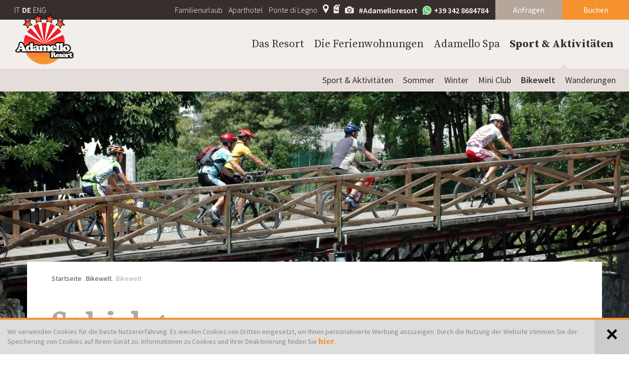

--- FILE ---
content_type: text/html; Charset=utf-8
request_url: https://www.adamelloresort.it/de/sport-aktivit%C3%A4ten/sghirlat/44-192.html
body_size: 12434
content:
<!DOCTYPE html>
<html xmlns:fb="http://ogp.me/ns/fb#" >

	<head>

		<title>Sghirlat - 4* Adamello Resort in Ponte di Legno</title>
		
		<meta http-equiv="content-type" content="text/html; charset=utf-8" />
		<meta http-equiv="content-language" content="de" />
		
		
		<link rel="alternate" hreflang="de" href="https://www.adamelloresort.it/de/sport-aktivitäten/sghirlat/44-192.html" />
		<link rel="alternate" hreflang="it" href="https://www.adamelloresort.it/it/sport-e-attività/sghirlat/44-192.html" />
		<link rel="alternate" hreflang="en" href="https://www.adamelloresort.it/en/sports-activities/sghirlet/44-192.html" />
		<meta http-equiv="X-UA-Compatible" content="IE=edge" />

		<meta name="robots" content="index, follow" />
		
		<meta name="good-vibrations" content="by zeppelin www.zeppelin-group.com">
		
		<meta name="language" content="de" />
		<meta name="description" content="Sghirlat - Entdecken Sie unser 4* Residence in den Alpen mit Wellnessbereich in der Nähe der Skipisten! Sonderangebote auf der Seite!" />
		<meta name="publisher" content="Zeppelin Hotel Tech AG - www.zeppelinhotel.tech - BZ / Zeppelin Hotel Tech AG / Italien" />
		
		<meta name="viewport" content="width=device-width,initial-scale=1,maximum-scale=1">
		
		<link href="https://fonts.googleapis.com/css?family=Neuton:400,700" rel="stylesheet">
		<link href='https://fonts.googleapis.com/css?family=Droid+Sans' rel='stylesheet' type='text/css'>
		<link href='https://fonts.googleapis.com/css?family=Hind' rel='stylesheet' type='text/css'>
		<link href='https://fonts.googleapis.com/css?family=Source+Sans+Pro:400,300,600' rel='stylesheet' type='text/css'>
		<link href='https://fonts.googleapis.com/css?family=Source+Serif+Pro:400,600,700' rel='stylesheet' type='text/css'>
		
		<link media="all" rel="stylesheet" href="https://cloud.zeppelin-group.com/page/71768314493/523b4a53ef01a3640489c2263e926132/aHR0cHM6Ly93d3cuYWRhbWVsbG9yZXNvcnQuaXQvZGVmYXVsdC9jc3MvYWxsLTAzNThmMDkxMzhjNGUzYmIyODU5MzJmZDMwNDFjYmYyLmNzcy==" type="text/css" />
		<link media="print" rel="stylesheet" href="/default/css/print.css" type="text/css" />
		
		<link rel="canonical" href="https://www.adamelloresort.it/de/sport-aktivitäten/sghirlat/44-192.html" />
		
		<link rel="shortcut icon" sizes="96x96" href="/images/favicons/favicon-96x96.png" />
		<link rel="shortcut icon" sizes="160x160" href="/images/favicons/favicon-160x160.png" />
		<link rel="shortcut icon" sizes="192x192" href="/images/favicons/favicon-192x192.png" />
		<link rel="shortcut icon" sizes="196x196" href="/images/favicons/favicon-196x196.png" />
		<link rel="shortcut icon" sizes="256x256" href="/images/favicons/favicon-256x256.png" />
		
		<link rel="apple-touch-icon" sizes="57x57" href="/images/favicons/apple-touch-icon-57x57.png" />
		<link rel="apple-touch-icon" sizes="60x60" href="/images/favicons/apple-touch-icon-60x60.png" />
		<link rel="apple-touch-icon" sizes="72x72" href="/images/favicons/apple-touch-icon-72x72.png" />
		<link rel="apple-touch-icon" sizes="76x76" href="/images/favicons/apple-touch-icon-76x76.png" />
		<link rel="apple-touch-icon" sizes="114x114" href="/images/favicons/apple-touch-icon-114x114.png" />
		<link rel="apple-touch-icon" sizes="120x120" href="/images/favicons/apple-touch-icon-120x120.png" />
		<link rel="apple-touch-icon" sizes="128x128" href="/images/favicons/apple-touch-icon-128x128.png" />
		<link rel="apple-touch-icon" sizes="144x144" href="/images/favicons/apple-touch-icon-144x144.png" />
		<link rel="apple-touch-icon" sizes="152x152" href="/images/favicons/apple-touch-icon-152x152.png" />
		<link rel="apple-touch-icon" sizes="180x180" href="/images/favicons/apple-touch-icon-180x180.png" />
		
		<meta name="msapplication-TileImage" sizes="144x144" content="/images/favicons/win8-tile-144x144.png"/> 
		<meta name="msapplication-TileImage" sizes="310x150" content="/images/favicons/win8-tile-310x150.png"/> 
		<meta name="msapplication-TileImage" sizes="310x310" content="/images/favicons/win8-tile-310x310.png"/> 
		<meta name="msapplication-TileImage" sizes="150x150" content="/images/favicons/win8-tile-150x150.png"/> 
		<meta name="msapplication-TileImage" sizes="70x70" content="/images/favicons/win8-tile-70x70.png"/> 
		<meta name="msapplication-TileColor" content="#ffffff"/>
<script type="text/javascript">// <![CDATA[
	var aScriptManagerFunctions = [], bScrMngrLoaded = false; function onScrMngrLoaded(func) { bScrMngrLoaded ? func() : aScriptManagerFunctions.push(func); };
// ]]></script>

		<script type="text/javascript" src="https://cloud.zeppelin-group.com/javascript/v136_296_277_73_313_267_261_260_262_263_269_292_291__270_268_266_271_284_282_272_223_275_255.js"></script>
		<script type="text/javascript" src="https://cloud.zeppelin-group.com/page/71768314493/523b4a53ef01a3640489c2263e926132/aHR0cHM6Ly93d3cuYWRhbWVsbG9yZXNvcnQuaXQvZGVmYXVsdC9qcy9hbGwtOGY0OTY2Y2M3ZDQ4MzIyOGQzNjZjNmQ4YzY4ZTdhMWEuanM="></script>

<!-- Google Tag Manager -->
<script>(function(w,d,s,l,i){w[l]=w[l]||[];w[l].push({'gtm.start':
new Date().getTime(),event:'gtm.js'});var f=d.getElementsByTagName(s)[0],
j=d.createElement(s),dl=l!='dataLayer'?'&l='+l:'';j.async=true;j.src=
'https://www.googletagmanager.com/gtm.js?id='+i+dl;f.parentNode.insertBefore(j,f);
})(window,document,'script','dataLayer','GTM-T5W5HBR');</script>
<!-- End Google Tag Manager -->
<meta property="og:title" content="Sghirlat - 4* Adamello Resort in Ponte di Legno" /><meta property="og:url" content="https://www.adamelloresort.it/de/sport-aktivitäten/sghirlat/44-192.html" /><meta property="og:description" content="Sghirlat - Entdecken Sie unser 4* Residence in den Alpen mit Wellnessbereich in der Nähe der Skipisten! Sonderangebote auf der Seite!" />
	</head>
		
	<body itemscope itemtype="http://schema.org/WebPage" itemref="publisher" class="bgweb">
	
		<section class="unitcookieonpage layout1 cssversionbottom bgcookies" id="unitcookieonpageBar" data-cookieexpires="365"><div class="inside"><div class="text">Wir verwenden Cookies für die beste Nutzererfahrung. Es werden Cookies von Dritten eingesetzt, um Ihnen personalisierte Werbung anzuzeigen. Durch die Nutzung der Website stimmen Sie der Speicherung von Cookies auf Ihrem Gerät zu. Informationen zu Cookies und ihrer Deaktivierung finden Sie <a href="https://www.adamelloresort.it/de/home/cookies/5-0.html">hier</a>.</div><a class="icon bgcookiesicon" onclick="oUnitCookies.closeBarAndSetCookie();"></a><div class="clear">&nbsp;</div></div></section>
		
		<div class="outerFrame">
		
			<div class="frame">
			
<!--SpiderNoIndex-->
			
				<header class="pageheader" itemscope itemtype="http://schema.org/WPHeader">
				
					<div class="HeaderT1"><div class="headertop bgheader2"><a class="whatsapp" href="https://api.whatsapp.com/send?phone=00393428684784" target="_blank"><svg class="icon icon-whatsapp"><use xmlns:xlink="http://www.w3.org/1999/xlink" xlink:href="#icon-whatsapp"></use></svg>+39 342 8684784</a><div><div class="content contentleft vAlignHelper"><nav class="language" itemscope itemtype="http://schema.org/Language"><a itemprop="name" hreflang="it" href="https://www.adamelloresort.it/it/sport-e-attività/sghirlat/44-192.html" title="Sghirlat">IT</a><a class="active" itemprop="name" hreflang="de" href="https://www.adamelloresort.it/de/sport-aktivitäten/sghirlat/44-192.html" title="Sghirlat">DE</a><a itemprop="name" hreflang="en" href="https://www.adamelloresort.it/en/sports-activities/sghirlet/44-192.html" title="Sghirlat">ENG</a></nav></div><div class="content contentright vAlignHelper"><div class="simplelinks"><a href="https://www.adamelloresort.it/de/familienurlaub/familienurlaub/37-0.html">Familienurlaub</a><a href="https://www.adamelloresort.it/de/aparthotel/aparthotel/36-0.html">Aparthotel</a><a href="https://www.adamelloresort.it/de/ponte-di-legno/ponte-di-legno-sehenswürdigkeiten/35-0.html">Ponte di Legno</a></div><div class="iconsouter"><div class="iconlinks"><a class="icon map-marker" href="https://www.adamelloresort.it/de/home/anfahrt/42-0.html"><svg class="icon icon-map-marker"><use xmlns:xlink="http://www.w3.org/1999/xlink" xlink:href="#icon-map-marker"></use></svg></a><a class="icon offer" href="https://www.adamelloresort.it/de/angebote/angebote/38-0.html"><svg class="icon icon-offer"><use xmlns:xlink="http://www.w3.org/1999/xlink" xlink:href="#icon-offer"></use></svg></a><a class="icon camera" href="https://www.adamelloresort.it/de/home/fotogalerie/10-0.html"><svg class="icon icon-camera"><use xmlns:xlink="http://www.w3.org/1999/xlink" xlink:href="#icon-camera"></use></svg></a><a class="juicer" href="https://www.adamelloresort.it/de/home/social-wall/47-0.html">#Adamelloresort</a><a class="whatsapp" href="https://api.whatsapp.com/send?phone=00393428684784" target="_blank"><svg class="icon icon-whatsapp"><use xmlns:xlink="http://www.w3.org/1999/xlink" xlink:href="#icon-whatsapp"></use></svg>+39 342 8684784</a></div></div><div class="buttons"><a class="button button2" href="https://www.adamelloresort.it/de/buchen/anfragen/40-0.html">Anfragen</a><a class="button button1" href="https://reservations.verticalbooking.com/premium/index.html?id_stile=13010&lingua_int=deu&id_albergo=11888&dc=6903" target="_blank">Buchen</a></div></div></div><div class="clear">&nbsp;</div></div><div class="headerbottom bgheader"><div class="headercontent"><div class="content contentleft"><a class="logo" itemscope itemtype="http://schema.org/Organization" itemref="organisation" href="https://www.adamelloresort.it/de/ponte-di-legno-unterkunft/1-0.html"><img itemprop="logo" src="https://www.adamelloresort.it/images/design/logo.png" alt="Residence Club Ponte di Legno - Adamello Resort" /></a></div><div class="mobilemenu"><div class="wrapper" id="closemobilemenu" onclick="mobileMenu();"><div class="menuheadline"><span class="line line1">&nbsp;</span><span class="line line2">&nbsp;</span><span class="line line3">&nbsp;</span></div></div><div class="mobilemenuside bglist"><div class="innermobilemenu"><div class="menutext"><h3 class="h3 ttupper">Menu</h3></div><ul class="mobilemenu reset"><li><a title="Das Resort" href="https://www.adamelloresort.it/de/das-resort/das-resort/12-0.html">Das Resort</a><ul><li><a title="Das Resort" href="https://www.adamelloresort.it/de/das-resort/das-resort/12-0.html">Das Resort</a></li><li><a title="Lage" href="https://www.adamelloresort.it/de/das-resort/lage/14-0.html">Lage</a></li><li><a title="Vorteile &amp; Rabatte" href="https://www.adamelloresort.it/de/das-resort/vorteile-rabatte/16-0.html">Vorteile & Rabatte</a></li><li><a title="Leistungen" href="https://www.adamelloresort.it/de/das-resort/leistungen/17-0.html">Leistungen</a></li></ul></li><li><a title="Die Ferienwohnungen" href="https://www.adamelloresort.it/de/die-ferienwohnungen/die-ferienwohnungen/19-0.html">Die Ferienwohnungen</a><ul><li><a title="Die Ferienwohnungen" href="https://www.adamelloresort.it/de/die-ferienwohnungen/die-ferienwohnungen/19-0.html">Die Ferienwohnungen</a></li></ul></li><li><a title="Wellnessurlaub in den Alpen in Ponte di Legno" href="https://www.adamelloresort.it/de/adamello-spa/wellnessurlaub-in-den-alpen/21-0.html">Adamello Spa</a><ul><li><a title="Wellnessurlaub in den Alpen in Ponte di Legno" href="https://www.adamelloresort.it/de/adamello-spa/wellnessurlaub-in-den-alpen/21-0.html">Adamello Spa</a></li><li><a title="Pool &amp; Relax" href="https://www.adamelloresort.it/de/adamello-spa/pool-relax/24-0.html">Pool & Relax</a></li><li><a title="Sauna &amp; Türkisches Bad" href="https://www.adamelloresort.it/de/adamello-spa/sauna-türkisches-bad/23-0.html">Sauna & Türkisches Bad</a></li><li><a title="Erlebnisdusche" href="https://www.adamelloresort.it/de/adamello-spa/erlebnisdusche/25-0.html">Erlebnisdusche</a></li><li><a title="Leistungen &amp; Preise" href="https://www.adamelloresort.it/de/adamello-spa/leistungen-preise/26-0.html">Leistungen & Preise</a></li></ul></li><li class="aktiv"><a title="Sport &amp; Aktivitäten" href="https://www.adamelloresort.it/de/sport-aktivitäten/sport-aktivitäten/27-0.html">Sport & Aktivitäten</a><ul><li><a title="Sport &amp; Aktivitäten" href="https://www.adamelloresort.it/de/sport-aktivitäten/sport-aktivitäten/27-0.html">Sport & Aktivitäten</a></li><li><a title="Ponte di Legno: Wandern im Sommer" href="https://www.adamelloresort.it/de/sport-aktivitäten/ponte-di-legno-wandern/29-0.html">Sommer</a></li><li><a title="Passo Tonale: Skigebiet in den Alpen" href="https://www.adamelloresort.it/de/sport-aktivitäten/passo-tonale-skigebiet/32-0.html">Winter</a></li><li><a title="Familienurlaub in den Alpen mit Animation" href="https://www.adamelloresort.it/de/sport-aktivitäten/familienurlaub-alpen/31-0.html">Mini Club</a></li><li class="aktiv"><a title="Bikewelt" href="https://www.adamelloresort.it/de/sport-aktivitäten/bikewelt/43-0.html">Bikewelt</a></li><li><a title="Wanderungen" href="https://www.adamelloresort.it/de/sport-aktivitäten/wanderungen/45-0.html">Wanderungen</a></li></ul></li></ul><div class="simplelinksmobile"><a href="https://www.adamelloresort.it/de/familienurlaub/familienurlaub/37-0.html">Familienurlaub</a><a href="https://www.adamelloresort.it/de/aparthotel/aparthotel/36-0.html">Aparthotel</a><a href="https://www.adamelloresort.it/de/ponte-di-legno/ponte-di-legno-sehenswürdigkeiten/35-0.html">Ponte di Legno</a></div><div class="icons"><div class="iconlinks"><a class="icon map-marker" href="https://www.adamelloresort.it/de/ponte-di-legno/ponte-di-legno-sehenswürdigkeiten/35-0.html"><svg class="icon icon-map-marker"><use xmlns:xlink="http://www.w3.org/1999/xlink" xlink:href="#icon-map-marker"></use></svg></a><a class="icon offer" href="https://www.adamelloresort.it/de/angebote/angebote/38-0.html"><svg class="icon icon-offer"><use xmlns:xlink="http://www.w3.org/1999/xlink" xlink:href="#icon-offer"></use></svg></a><a class="icon camera" href="https://www.adamelloresort.it/de/home/fotogalerie/10-0.html"><svg class="icon icon-camera"><use xmlns:xlink="http://www.w3.org/1999/xlink" xlink:href="#icon-camera"></use></svg></a></div></div><div class="mobilebooking"></div></div><div class="clear">&nbsp;</div></div></div><div class="content contentright vAlignHelper"><ul class="menu"><li><a title="Das Resort" href="https://www.adamelloresort.it/de/das-resort/das-resort/12-0.html">Das Resort</a><ul><li><a title="Das Resort" href="https://www.adamelloresort.it/de/das-resort/das-resort/12-0.html">Das Resort</a></li><li><a title="Lage" href="https://www.adamelloresort.it/de/das-resort/lage/14-0.html">Lage</a></li><li><a title="Vorteile &amp; Rabatte" href="https://www.adamelloresort.it/de/das-resort/vorteile-rabatte/16-0.html">Vorteile & Rabatte</a></li><li><a title="Leistungen" href="https://www.adamelloresort.it/de/das-resort/leistungen/17-0.html">Leistungen</a></li></ul></li><li><a title="Die Ferienwohnungen" href="https://www.adamelloresort.it/de/die-ferienwohnungen/die-ferienwohnungen/19-0.html">Die Ferienwohnungen</a></li><li><a title="Wellnessurlaub in den Alpen in Ponte di Legno" href="https://www.adamelloresort.it/de/adamello-spa/wellnessurlaub-in-den-alpen/21-0.html">Adamello Spa</a><ul><li><a title="Wellnessurlaub in den Alpen in Ponte di Legno" href="https://www.adamelloresort.it/de/adamello-spa/wellnessurlaub-in-den-alpen/21-0.html">Adamello Spa</a></li><li><a title="Pool &amp; Relax" href="https://www.adamelloresort.it/de/adamello-spa/pool-relax/24-0.html">Pool & Relax</a></li><li><a title="Sauna &amp; Türkisches Bad" href="https://www.adamelloresort.it/de/adamello-spa/sauna-türkisches-bad/23-0.html">Sauna & Türkisches Bad</a></li><li><a title="Erlebnisdusche" href="https://www.adamelloresort.it/de/adamello-spa/erlebnisdusche/25-0.html">Erlebnisdusche</a></li><li><a title="Leistungen &amp; Preise" href="https://www.adamelloresort.it/de/adamello-spa/leistungen-preise/26-0.html">Leistungen & Preise</a></li></ul></li><li class="aktiv"><a title="Sport &amp; Aktivitäten" href="https://www.adamelloresort.it/de/sport-aktivitäten/sport-aktivitäten/27-0.html">Sport & Aktivitäten</a><ul><li><a title="Sport &amp; Aktivitäten" href="https://www.adamelloresort.it/de/sport-aktivitäten/sport-aktivitäten/27-0.html">Sport & Aktivitäten</a></li><li><a title="Ponte di Legno: Wandern im Sommer" href="https://www.adamelloresort.it/de/sport-aktivitäten/ponte-di-legno-wandern/29-0.html">Sommer</a></li><li><a title="Passo Tonale: Skigebiet in den Alpen" href="https://www.adamelloresort.it/de/sport-aktivitäten/passo-tonale-skigebiet/32-0.html">Winter</a></li><li><a title="Familienurlaub in den Alpen mit Animation" href="https://www.adamelloresort.it/de/sport-aktivitäten/familienurlaub-alpen/31-0.html">Mini Club</a></li><li class="aktiv"><a title="Bikewelt" href="https://www.adamelloresort.it/de/sport-aktivitäten/bikewelt/43-0.html">Bikewelt</a></li><li><a title="Wanderungen" href="https://www.adamelloresort.it/de/sport-aktivitäten/wanderungen/45-0.html">Wanderungen</a></li></ul></li></ul></div></div><div class="clear">&nbsp;</div></div><script type="text/javascript">$('ul.menu a').each( function () {if ($(this).siblings().size() == 0) {$(this).addClass('nocontent');}});$('ul.menu a').on( 'mouseover', function () { oHeaderT1.subMenuOpen($(this).siblings('ul')); });$('ul.menu ul').on( 'mouseover', function () { oHeaderT1.subMenuOpen(this); });$('ul.menu a').on( 'mouseout', function () { oHeaderT1.subMenuClose($(this).siblings('ul')); });$('ul.menu ul').on( 'mouseout', function () { oHeaderT1.subMenuClose(this); });</script></div>
				
				</header>
				
				<div class="clear">&nbsp;</div>
				
				<div class="mitte">
				
<!--/SpiderNoIndex-->
					
					<div class="maincontent" itemprop="mainContentOfPage">
<div class="BreadcrumbT1 small" itemprop="breadcrumb" id="BreadcrumbT1"><a title="Startseite" href="https://www.adamelloresort.it/de/ponte-di-legno-unterkunft/1-0.html">Startseite</a><span class="iconbreadcrumb dot">.</span><a title="Bikewelt" href="https://www.adamelloresort.it/de/sport-aktivitäten/bikewelt/43-0.html" itemprop="url">Bikewelt</a><span class="iconbreadcrumb dot">.</span><span>Bikewelt</span><div class="clear">&nbsp;</div></div>
<div class="unitbycodedetail layout7 cssversion1" data-breadcrumb="true"><div class="innerByCodeDetail" data-lightgallery="true" data-lightgallery-config="{}"><div class="image"><picture data-lazyload="true" data-imageratio-x="1920" data-imageratio-y="850" data-lightbox="default" data-lightbox-fullscreen="false" data-lightbox-src="/images/content/1254855_71193_1_S_1920_1080_0_422771073/dcc-0001-7-1-.jpg" data-json="{&quot;0&quot;:&quot;\/images\/content\/1254855_71193_1_C_800_360_0_422771073\/dcc-0001-7-1-.jpg&quot;,&quot;800&quot;:&quot;\/images\/content\/1254855_71193_1_C_1024_460_0_422771073\/dcc-0001-7-1-.jpg&quot;,&quot;1024&quot;:&quot;\/images\/content\/1254855_71193_1_C_1400_620_0_422771073\/dcc-0001-7-1-.jpg&quot;,&quot;1400&quot;:&quot;\/images\/content\/1254855_71193_1_C_1920_850_0_422771073\/dcc-0001-7-1-.jpg&quot;}" class="picture-loading" style="padding-top: 44.270833%; position: relative; overflow: hidden; height: 0px;" title="" alt="Sghirlat"><meta itemprop="image" content="/images/content/1254855_71193_1_C_1920_850_0_422771073/dcc-0001-7-1-.jpg"><source src="/images/content/1254855_71193_1_C_800_360_0_422771073/dcc-0001-7-1-.jpg"><source src="/images/content/1254855_71193_1_C_1024_460_0_422771073/dcc-0001-7-1-.jpg" media="(min-width: 800px)"><source src="/images/content/1254855_71193_1_C_1400_620_0_422771073/dcc-0001-7-1-.jpg" media="(min-width: 1024px)"><source src="/images/content/1254855_71193_1_C_1920_850_0_422771073/dcc-0001-7-1-.jpg" media="(min-width: 1400px)"><noscript><img data-lightbox="default" data-lightbox-fullscreen="false" data-lightbox-src="/images/content/1254855_71193_1_C_1920_850_0_422771073/dcc-0001-7-1-.jpg" src="/images/content/1254855_71193_1_C_1920_850_0_422771073/dcc-0001-7-1-.jpg" title="" alt="Sghirlat"></noscript></picture></div><div class="introBox centercontent"><div class="innerIntroBox bgweb medium1"><div class="breadcrumbcontainer" data-breadcrumb-container="true"></div><h1 class="headline title t1">Sghirlat</h1><div class="introduction"><span class="datecontainer"></span>Angenehme, für jedermann geeignete Strecke, deren Schwierigkeit vor allem in den anfänglichen Steigungen liegt. Hat man erst einmal die höchste Stelle im Wald erreicht, wird aus dem Weg ein herrlicher Anstieg durch die rechts vom Valcamonica gelegenen, spektakulären Almweiden.</div></div></div><div class="images centercontent"><picture data-lazyload="true" data-imageratio-x="570" data-imageratio-y="321" data-lightbox="default" data-lightbox-fullscreen="false" data-lightbox-src="/images/content/1254855_71201_1_S_1920_1080_0_422771078/sghirlat-4-family.jpg" data-json="{&quot;0&quot;:&quot;\/images\/content\/1254855_71201_1_C_480_270_0_422771078\/sghirlat-4-family.jpg&quot;,&quot;481&quot;:&quot;\/images\/content\/1254855_71201_1_C_350_197_0_422771078\/sghirlat-4-family.jpg&quot;,&quot;701&quot;:&quot;\/images\/content\/1254855_71201_1_C_570_321_0_422771078\/sghirlat-4-family.jpg&quot;}" class="picture-loading" style="padding-top: 56.315789%; position: relative; overflow: hidden; height: 0px;" title="" alt="Sghirlat"><meta itemprop="image" content="/images/content/1254855_71201_1_C_570_321_0_422771078/sghirlat-4-family.jpg"><source src="/images/content/1254855_71201_1_C_480_270_0_422771078/sghirlat-4-family.jpg"><source src="/images/content/1254855_71201_1_C_350_197_0_422771078/sghirlat-4-family.jpg" media="(min-width: 481px)"><source src="/images/content/1254855_71201_1_C_570_321_0_422771078/sghirlat-4-family.jpg" media="(min-width: 701px)"><noscript><img data-lightbox="default" data-lightbox-fullscreen="false" data-lightbox-src="/images/content/1254855_71201_1_C_570_321_0_422771078/sghirlat-4-family.jpg" src="/images/content/1254855_71201_1_C_570_321_0_422771078/sghirlat-4-family.jpg" title="" alt="Sghirlat"></noscript></picture><picture data-lazyload="true" data-imageratio-x="570" data-imageratio-y="321" data-lightbox="default" data-lightbox-fullscreen="false" data-lightbox-src="/images/content/1254855_71202_1_S_1920_1080_0_422771092/sghirlat.jpg" data-json="{&quot;0&quot;:&quot;\/images\/content\/1254855_71202_1_C_480_270_0_422771092\/sghirlat.jpg&quot;,&quot;481&quot;:&quot;\/images\/content\/1254855_71202_1_C_350_197_0_422771092\/sghirlat.jpg&quot;,&quot;701&quot;:&quot;\/images\/content\/1254855_71202_1_C_570_321_0_422771092\/sghirlat.jpg&quot;}" class="picture-loading" style="padding-top: 56.315789%; position: relative; overflow: hidden; height: 0px;" title="" alt="Sghirlat"><meta itemprop="image" content="/images/content/1254855_71202_1_C_570_321_0_422771092/sghirlat.jpg"><source src="/images/content/1254855_71202_1_C_480_270_0_422771092/sghirlat.jpg"><source src="/images/content/1254855_71202_1_C_350_197_0_422771092/sghirlat.jpg" media="(min-width: 481px)"><source src="/images/content/1254855_71202_1_C_570_321_0_422771092/sghirlat.jpg" media="(min-width: 701px)"><noscript><img data-lightbox="default" data-lightbox-fullscreen="false" data-lightbox-src="/images/content/1254855_71202_1_C_570_321_0_422771092/sghirlat.jpg" src="/images/content/1254855_71202_1_C_570_321_0_422771092/sghirlat.jpg" title="" alt="Sghirlat"></noscript></picture><div class="clear">&nbsp;</div></div><div class="texthighlighted bgteaser centercontent t2"><div>N°02 “STAMBEC” Residence Club / Villa Dalegno / Val di Canè / Premia / Vione / Le Canù / Villa Dalegno / Residence Club<br />VOM START AM RESIDENCE CLUB: CA. 24 KM<br />HÖHENMETER (BERGAUF): 900 M<br />DURCHSCHNITTLICHE STEIGUNG (BERGAUF): 8 %<br />TOURDAUER: 2 STD. 50 MIN.<br />ASPHALTBELAG: 27 % - SCHOTTERPISTEN: 73% - SAUMPFADE: 13 %<br />SCHWIERIGKEITSGRAD: MITTEL<br />BESTE JAHRESZEIT: JUNI BIS OKTOBER</div></div><div class="clear">&nbsp;</div><div class="backlink centercontent"><a class="back" href="https://www.adamelloresort.it/de/sport-aktivitäten/bikewelt/43-0.html">Zurück zur Liste</a></div></div></div>
<section class="unitintro layout1 cssversion1 offers" data-breadcrumb="true"><article class="innerIntro centercontent"><div class="breadcrumbcontainer" data-breadcrumb-container="true"></div><h1 class="headline title t1">Spezielle Angebote und Pakete</h1><h2 class="subheadline title t2">Genießen Sie diese unvergessliche Erfahrung jetzt!</h2></article></section>				
					</div>
				
<!--SpiderNoIndex-->
				
				</div>
				
				<footer class="pagefooter" itemscope itemtype="http://schema.org/WPFooter">
				
					<div class="FooterT1"><div class="footertop bgfooter"><div class="centercontent"><div class="column column1"><div class="tabletwrapper"><div class="t4i tablet"><a onclick="$(this).toggleClass('rotate');$('contact').slideToggle();" class="rotate">Kontakt<svg class="icon icon-arrow-footer"><use xmlns:xlink="http://www.w3.org/1999/xlink" xlink:href="#icon-arrow-footer"></use></svg><div class="clear">&nbsp;</div></a></div></div><div id="contact" class="contact hide"><h4 class="t4i">Kontakt</h4><address itemscope itemtype="http://schema.org/PostalAddress" id="organisation" itemprop="address"><div itemprop="name"> Residence Club Ponte di Legno - Adamello Resort</div><div itemprop="streetAddress"></div><div><span itemprop="postalCode">I-</span>&nbsp;<span itemprop="addressLocality"></span></div><div>T&nbsp;<span itemprop="telephone"></span></div><div class="whatsapp"><a class="whatsapp" href="https://api.whatsapp.com/send?phone=00393428684784" target="_blank"><svg class="icon icon-whatsapp"><use xmlns:xlink="http://www.w3.org/1999/xlink" xlink:href="#icon-whatsapp"></use></svg>+39 342 8684784</a></div><div class="email"><span itemprop="email"></span></div></address></div></div><div class="column column2"><div class="tabletwrapper"><div class="t4i tablet"><a onclick="$(this).toggleClass('rotate');$('magazine').slideToggle();">Magazin<svg class="icon icon-arrow-footer"><use xmlns:xlink="http://www.w3.org/1999/xlink" xlink:href="#icon-arrow-footer"></use></svg><div class="clear">&nbsp;</div></a></div></div><div id="magazine" class="magazine hide"><h4 class="t4i">Magazin</h4><div class="content">Neuigkeiten vom Adamello Resort.</div><a class="magazinelink" href="/de/home/magazine/8-0.html">Magazin anschauen</a></div></div><div class="column column3"><div class="tabletwrapper"><div class="t4i tablet"><a onclick="$(this).toggleClass('rotate');$('newsletter').slideToggle();">Newsletter<svg class="icon icon-arrow-footer"><use xmlns:xlink="http://www.w3.org/1999/xlink" xlink:href="#icon-arrow-footer"></use></svg><div class="clear">&nbsp;</div></a></div></div><div id="newsletter" class="newsletter hide"><section class="NewsletterT1Onpage"><form id="NewsletterT1OnPage" onsubmit="return false;" action="#" method="post"><div class="innerFormNlOnpage"><input id="NewsletterT1OnPagebOnpage" name="bOnpage" value="True" type="hidden" /><input id="NewsletterT1OnPagesFormName" name="sFormName" value="NewsletterT1OnPage" type="hidden" /><input id="NewsletterT1OnPagesFormGroupName" name="sFormGroupName" value="NewsletterT1" type="hidden" /><input id="NewsletterT1OnPagegReCaptchaResponse" name="gReCaptchaResponse" value="" type="hidden" /><div class="text"><h4 class="t4i"></h4><div class="subheadline"></div></div><div class="formfields"><div class="row input"><div class="inputfield email"><input id="NewsletterT1OnPageEMail" name="EMail" value="Email" type="text" onfocus="NewsletterT1OnPage.loschen(NewsletterT1OnPageData, this, 'Email');" onblur="NewsletterT1OnPage.checkFormular(NewsletterT1OnPageData, this); NewsletterT1OnPage.restoreRequiredValue(this, 'Email'); " /></div><div class="clear">&nbsp;</div><div class="row checkbox"><div class="checkboxfield"><svg xmlns:xlink="http://www.w3.org/1999/xlink" class="icon icon-checkbox"><use xlink:href="#icon-checkbox"/></svg><input id="NewsletterT1OnPagePrivacy" name="Privacy" onfocus="NewsletterT1OnPage.loschen(NewsletterT1OnPageData, this, 'null');" onclick="NewsletterT1OnPage.setCheckbox(event);this.onfocus();this.onblur();" onmousedown="NewsletterT1OnPage.setCheckbox(event);" onmouseout="NewsletterT1OnPage.setCheckbox(event);" onkeydown="NewsletterT1OnPage.setCheckbox(event);" onkeyup="NewsletterT1OnPage.setCheckbox(event);" type="checkbox" onblur="NewsletterT1OnPage.checkFormular(NewsletterT1OnPageData, this);" /></div><label class="label extralabel" for="NewsletterT1OnPagePrivacy">Ich stimme der <a onclick="new OverlayJs().toggle({sAjaxUrl: 'https://www.adamelloresort.it/de/home/datenschutzerklärung/4-0.html', oAjaxParam: { sSharedKey: 'PrivacyT1.Privacy', sType: 'newsletter' }});">Datenschutzerklärung</a> zu</label><div class="clear">&nbsp;</div></div><a class="senden button1" onclick="NewsletterT1OnPage.checkFormular(NewsletterT1OnPageData);NewsletterT1OnPage.createSpinnerIcon(this);">Anmelden</a><div class="clear">&nbsp;</div></div><div class="recaptcha" style="display: none;"><div id="NewsletterT1OnPagegaReCaptchaElement" class="g-recaptcha"></div></div></div></form><script type="text/javascript">var NewsletterT1OnPage;var NewsletterT1OnPageData;var NewsletterT1OnPageScrMngr;function NewsletterT1OnPageScrMngr () {NewsletterT1OnPage = new JsonFormular({sJsonFormName: 'NewsletterT1OnPage',lIconsVersion: 2,bReCaptcha: true,sReCaptchaWebsiteKey: '6Len6VcUAAAAAARyDdT-3M-0yVczkjgedLsa2wqw',sReCaptchaType: 'Invisible',sReCaptchaVersion: 'V2',sReCaptchaInitFunction: 'NewsletterT1OnPageScrMngrReCaptchaOnLoadCallback'});NewsletterT1OnPageData = {"FN":"NewsletterT1OnPage","GN":"NewsletterT1","FF":{"bOnpage":"","EMail":"","Privacy":"","sFormName":"","sFormGroupName":"","gReCaptchaResponse":""},"RF":{"EMail":"Email","Privacy":"null"},"FK":{},"IT":{},"DI":{},"FC":{"EMail":"email"},"AC":"","FA":"","SA":"NewsletterT1.Send","FV":"V2"};};(typeof(onScrMngrLoaded) != 'undefined') ? onScrMngrLoaded(NewsletterT1OnPageScrMngr) : NewsletterT1OnPageScrMngr();NewsletterT1OnPageScrMngrReCaptchaOnLoadCallback = function () { NewsletterT1OnPage.reCaptcha('render', NewsletterT1OnPageData); };NewsletterT1OnPageReCaptchaOnLoadCallback = function () { (typeof(onScrMngrLoaded) != 'undefined') ? onScrMngrLoaded(NewsletterT1OnPageScrMngrReCaptchaOnLoadCallback) : NewsletterT1OnPageScrMngrReCaptchaOnLoadCallback(); };NewsletterT1OnPageReCaptchaCallback = function () { NewsletterT1OnPage.reCaptcha('callback', NewsletterT1OnPageData); };NewsletterT1OnPageReCaptchaExpired = function () { NewsletterT1OnPage.reCaptcha('reset', NewsletterT1OnPageData); };NewsletterT1OnPageReCaptchaError = function () { NewsletterT1OnPage.reCaptcha('error', NewsletterT1OnPageData); };</script><div class="clear">&nbsp;</div></section></div></div><div class="clear">&nbsp;</div></div><div class="deco"><img src="/images/design/segment-i.png" alt="" /></div></div><div class="clear">&nbsp;</div><div class="footerbottom"><div class="centercontent"><div class="content contentleft"><span class="copyright">&copy;&nbsp;<span itemprop="copyrightYear">2026</span>&nbsp;<span itemprop="copyrightHolder">Residence Club Ponte di Legno - Adamello Resort</span></span><span class="dot">&nbsp;.&nbsp;</span><span class="land mwstnr"><span>IT</span>&nbsp;<span>IT 03462270988 </span></span><span class="dot">&nbsp;.&nbsp;</span><nav class="footernavi" itemscope itemtype="http://schema.org/SiteNavigationElement"><a itemprop="url" href="https://www.adamelloresort.it/de/home/unternehmen/3-0.html">Unternehmen</a><span class="dot">&nbsp;.&nbsp;</span><a itemprop="url" href="https://www.adamelloresort.it/de/home/datenschutzerklärung/4-0.html">Datenschutzerklärung</a><span class="dot">&nbsp;.&nbsp;</span><a itemprop="url" href="https://www.adamelloresort.it/de/home/cookies/5-0.html">Cookies</a><span class="dot">&nbsp;.&nbsp;</span><a itemprop="url" href="https://www.adamelloresort.it/de/home/sitemap/6-0.html">Sitemap</a><span class="dot">&nbsp;.&nbsp;</span><a itemprop="url" href="https://www.adamelloresort.it/de/home/anfahrt/42-0.html">Anfahrt</a></nav><div class="socials"><a class="icon facebook" href="https://www.facebook.com/adamelloresort.it/" target="_blank"></a><a class="icon instagram" href="https://www.instagram.com/adamelloresort/" target="_blank"></a></div></div><div class="content contentright"><a class="partner" href="http://www.residencepontedilegno.it/" target="_blank"><span class="partnertext">Besuchen Sie auch:</span><img src="/images/design/logo-partner.png" alt="" /></a><a class="publisher" id="publisher" itemprop="publishingPrinciples" href="https://www.zeppelinhotel.tech" title="Zeppelin Hotel Tech | Websites, Onlinemarketing & Content" target="_blank">produced by <img src="/images/1768314493/t/logo/zeppelin.png" alt="Zeppelin Hotel Tech | Websites, Onlinemarketing & Content" /></a></div><div class="clear">&nbsp;</div></div></div><div class="clear">&nbsp;</div><script type="text/javascript">onScrMngrLoaded(function () {RespHelper.one('resize:change', function(){$('div.FooterT1 div.column2').after($('div.FooterT1 div.column1'));$('div.FooterT1 div.column2').before($('div.FooterT1 div.column3'));}, { lMaxWidth: 1024 });RespHelper.one('resize:change', function(){$('div.FooterT1 div.column2').before($('div.FooterT1 div.column1'));$('div.FooterT1 div.column2').after($('div.FooterT1 div.column3'));}, { lMinWidth: 1025 });});</script></div>
				
				</footer>
			
			<div class="mobilemenuoverlay">&nbsp;</div>
			</div>
			
		
		</div>
		
		<script type="text/javascript">// <![CDATA[
		
			onScrMngrLoaded(function() {
			
				$('picture').convertPictureToImg();
				
				if (typeof($.fn.convertVideo) == 'function') {
					$('video[data-resize="true"]').convertVideo();
				}
				
				RespHelper.one('resize:change', function(){
				
					mobileLinksIn('div.mobilemenuside ul.mobilemenu');
					
					appendMobileMenuBooking();
				
				}, { lMaxWidth: 1024 });
				
				RespHelper.one('resize:change', function(){
				
					mobileLinksOut('div.mobilemenuside ul.mobilemenu');
					
					prependMobileMenuBooking();
				
				}, { lMinWidth: 1025 });
				
				RespHelper.on('resize:change', function(){
				
					closeMobileMenu();
					
					mobileMenuOpenActive();
				
				}, { lMaxWidth: 1025 });
				
				oLightbox.options.lIconsVersion = 2;
			
				insertSVGSprite();
			
			});
		
		// ]]></script>
		
		<!-- Google Tag Manager (noscript) -->
<noscript><iframe src="https://www.googletagmanager.com/ns.html?id=GTM-T5W5HBR"
height="0" width="0" style="display:none;visibility:hidden"></iframe></noscript>
<!-- End Google Tag Manager (noscript) -->
	
<!--/SpiderNoIndex-->
	
	</body>
	
	<div class="requestcontainer"><div class="requestcontent"><div class="unitinlineapi requestonpage default cssversion1"><div class="requestbox"><span class="titel t4">Anfrage</span><span class="subtitel">Wir freuen uns über Ihre Anfrage!</span><div class="formcontent nolabels"><form id="BpDataFormOnPage" action="https://www.adamelloresort.it/de/buchen/anfragen/40-0.html" method="post"><div><input id="BpDataFormOnPagesUnitKey" name="sUnitKey" value="UnitInlineApi" type="hidden" /><input id="BpDataFormOnPagesPageKey" name="sPageKey" value="request" type="hidden" /><input id="BpDataFormOnPagebOnPage" name="bOnPage" value="true" type="hidden" /><input id="BpDataFormOnPagelHotelID" name="lHotelID" value="1" type="hidden" /><input id="BpDataFormOnPagelOfferID" name="lOfferID" value="" type="hidden" /><input id="BpDataFormOnPagelOfferPriceID" name="lOfferPriceID" value="" type="hidden" /><input id="BpDataFormOnPagesExternalOfferName" name="sExternalOfferName" value="" type="hidden" /><input id="BpDataFormOnPagesExternalOfferCode" name="sExternalOfferCode" value="" type="hidden" /><input id="BpDataFormOnPagesFormName" name="sFormName" value="BpDataFormOnPage" type="hidden" /><input id="BpDataFormOnPagesFormGroupName" name="sFormGroupName" value="Request" type="hidden" /><div><div class="row calendar"><div class="calendarfield"><input id="BpDataFormOnPagedtFrom" name="dtFrom" value="Anreise" type="text" onfocus="BpDataFormOnPage.loschen(BpDataFormOnPageData, this, '');" onblur="" /><script type="text/javascript">function BpDataFormOnPagedtFromScrMngr () {new Calendar('BpDataFormOnPagedtFrom', {dtMinimum: '25.1.2026',bOnlyAfterToday: true,bTwoRelatedFieldCalendars: true,bCloseButton: true,bRepositionOnOpen: true,'sCalendarClass': 'unitinlineapi requestonpagecalendar svgicon default kalender','lEffectDuration': 0,'sDefaultDaysBetween': 'd7','lMinimumDaysBetween': 1,sRelatedField: 'BpDataFormOnPagedtTo',bUseEffect: false,lIconsVersion: 2,bSvgIcon: true,oSvgIcon: unitInlineApi.oIcons.oCalendarIcon,oLoschen: { 'bLoschen': false, 'sData': 'BpDataFormOnPageData', 'sObject': 'BpDataFormOnPage', sDeleteThis: '' },aDays: ['Montag','Dienstag','Mittwoch','Donnerstag','Freitag','Samstag','Sonntag'],aMonths: ['Januar','Februar','März','April','Mai','Juni','Juli','August','September','Oktober','November','Dezember'],bVisableOnLoad: false});}(typeof(onScrMngrLoaded) != 'undefined') ? onScrMngrLoaded(BpDataFormOnPagedtFromScrMngr) : BpDataFormOnPagedtFromScrMngr();</script></div><div class="clear">&nbsp;</div></div><div class="row input"><div class="inputfield calendarfield"><input onblur="BpDataFormOnPage.restoreRequiredValue(this, ''); " id="BpDataFormOnPagedtTo" name="dtTo" value="Abreise" type="text" onfocus="BpDataFormOnPage.loschen(BpDataFormOnPageData, this, '');" /></div><div class="clear">&nbsp;</div></div><div class="row select"><div class="selectfield adults"><span class="field"><select onchange="BpDataFormOnPage.setSelectbox(this);" id="BpDataFormOnPagelAdultsCount1" name="lAdultsCount1" onfocus="BpDataFormOnPage.loschen(BpDataFormOnPageData, this, '');"><option value="">Bitte wählen</option><option value="1">1 Erw.</option><option selected="selected" value="2">2 Erw.</option><option value="3">3 Erw.</option><option value="4">4 Erw.</option><option value="5">5 Erw.</option><option value="6">6 Erw.</option><option value="7">7 Erw.</option><option value="8">8 Erw.</option></select><span class="select">2 Erw.</span><span class="selecticon selecticonsvg"><svg class="icon icon-select" xmlns:xlink="http://www.w3.org/1999/xlink"><use xlink:href="#icon-select" /></svg></span></span></div><div class="clear">&nbsp;</div></div><div class="childrencount"><div class="row select"><div class="selectfield children"><span class="field"><select onchange="BpDataFormOnPage.setSelectbox(this);unitInlineApi.openCloseChildAgeBox('BpDataFormOnPagelChildCount1', 1)" id="BpDataFormOnPagelChildCount1" name="lChildCount1" onfocus="BpDataFormOnPage.loschen(BpDataFormOnPageData, this, '');"><option selected="selected" value="0">kein Kind</option><option value="1">1 Kind</option><option value="2">2 Kinder</option><option value="3">3 Kinder</option><option value="4">4 Kinder</option></select><span class="select">kein Kind</span><span class="selecticon selecticonsvg"><svg class="icon icon-select" xmlns:xlink="http://www.w3.org/1999/xlink"><use xlink:href="#icon-select" /></svg></span></span></div><div class="clear">&nbsp;</div></div><div class="edit" id="unitinlineapiEditButton"><a onclick="unitInlineApi.toggleChildAgeBox('BpDataFormOnPagelChildCount1', 1)"><svg class="icon icon-pencil" xmlns:xlink="http://www.w3.org/1999/xlink"><use xlink:href="#icon-pencil"/></svg></a></div><div class="childrenAgeBox bgweb" id="unitinlineapiChildrenAgeBox1"><div class="headline">Alter der Kinder eingeben</div><div class="clear">&nbsp;</div><div class="childrenbox children4"><div class="row select child1"><label class="label children child1" for="BpDataFormOnPagelAgeChild1_1">Kind 1</label><div class="selectfield children child1"><span class="field"><select onchange="BpDataFormOnPage.setSelectbox(this);" id="BpDataFormOnPagelAgeChild1_1" name="lAgeChild1_1" onfocus="BpDataFormOnPage.loschen(BpDataFormOnPageData, this, '');"><option value="1">1 Jahr</option><option value="2">2 Jahre</option><option value="3">3 Jahre</option><option value="4">4 Jahre</option><option value="5">5 Jahre</option><option value="6">6 Jahre</option><option value="7">7 Jahre</option><option value="8">8 Jahre</option><option value="9">9 Jahre</option><option value="10">10 Jahre</option><option value="11">11 Jahre</option><option value="12">12 Jahre</option><option value="13">13 Jahre</option><option value="14">14 Jahre</option><option value="15">15 Jahre</option><option value="16">16 Jahre</option><option value="17">17 Jahre</option></select><span class="select">1 Jahr</span><span class="selecticon selecticonsvg"><svg class="icon icon-select" xmlns:xlink="http://www.w3.org/1999/xlink"><use xlink:href="#icon-select" /></svg></span></span></div></div><div class="row select child2"><label class="label children child2" for="BpDataFormOnPagelAgeChild2_1">Kind 2</label><div class="selectfield children child2"><span class="field"><select onchange="BpDataFormOnPage.setSelectbox(this);" id="BpDataFormOnPagelAgeChild2_1" name="lAgeChild2_1" onfocus="BpDataFormOnPage.loschen(BpDataFormOnPageData, this, '');"><option value="1">1 Jahr</option><option value="2">2 Jahre</option><option value="3">3 Jahre</option><option value="4">4 Jahre</option><option value="5">5 Jahre</option><option value="6">6 Jahre</option><option value="7">7 Jahre</option><option value="8">8 Jahre</option><option value="9">9 Jahre</option><option value="10">10 Jahre</option><option value="11">11 Jahre</option><option value="12">12 Jahre</option><option value="13">13 Jahre</option><option value="14">14 Jahre</option><option value="15">15 Jahre</option><option value="16">16 Jahre</option><option value="17">17 Jahre</option></select><span class="select">1 Jahr</span><span class="selecticon selecticonsvg"><svg class="icon icon-select" xmlns:xlink="http://www.w3.org/1999/xlink"><use xlink:href="#icon-select" /></svg></span></span></div></div><div class="row select child3"><label class="label children child3" for="BpDataFormOnPagelAgeChild3_1">Kind 3</label><div class="selectfield children child3"><span class="field"><select onchange="BpDataFormOnPage.setSelectbox(this);" id="BpDataFormOnPagelAgeChild3_1" name="lAgeChild3_1" onfocus="BpDataFormOnPage.loschen(BpDataFormOnPageData, this, '');"><option value="1">1 Jahr</option><option value="2">2 Jahre</option><option value="3">3 Jahre</option><option value="4">4 Jahre</option><option value="5">5 Jahre</option><option value="6">6 Jahre</option><option value="7">7 Jahre</option><option value="8">8 Jahre</option><option value="9">9 Jahre</option><option value="10">10 Jahre</option><option value="11">11 Jahre</option><option value="12">12 Jahre</option><option value="13">13 Jahre</option><option value="14">14 Jahre</option><option value="15">15 Jahre</option><option value="16">16 Jahre</option><option value="17">17 Jahre</option></select><span class="select">1 Jahr</span><span class="selecticon selecticonsvg"><svg class="icon icon-select" xmlns:xlink="http://www.w3.org/1999/xlink"><use xlink:href="#icon-select" /></svg></span></span></div></div><div class="row select child4"><label class="label children child4" for="BpDataFormOnPagelAgeChild4_1">Kind 4</label><div class="selectfield children child4"><span class="field"><select onchange="BpDataFormOnPage.setSelectbox(this);" id="BpDataFormOnPagelAgeChild4_1" name="lAgeChild4_1" onfocus="BpDataFormOnPage.loschen(BpDataFormOnPageData, this, '');"><option value="1">1 Jahr</option><option value="2">2 Jahre</option><option value="3">3 Jahre</option><option value="4">4 Jahre</option><option value="5">5 Jahre</option><option value="6">6 Jahre</option><option value="7">7 Jahre</option><option value="8">8 Jahre</option><option value="9">9 Jahre</option><option value="10">10 Jahre</option><option value="11">11 Jahre</option><option value="12">12 Jahre</option><option value="13">13 Jahre</option><option value="14">14 Jahre</option><option value="15">15 Jahre</option><option value="16">16 Jahre</option><option value="17">17 Jahre</option></select><span class="select">1 Jahr</span><span class="selecticon selecticonsvg"><svg class="icon icon-select" xmlns:xlink="http://www.w3.org/1999/xlink"><use xlink:href="#icon-select" /></svg></span></span></div></div><div class="clear">&nbsp;</div></div></div></div><a class="senden customButton button1" href="javascript:BpDataFormOnPage.changeURL('BpDataFormOnPage', 'https://www.adamelloresort.it/de/buchen/anfragen/40-0.html');">Anfragen</a><div class="clear">&nbsp;</div></div></div></form><script type="text/javascript">var BpDataFormOnPage;var BpDataFormOnPageData;var BpDataFormOnPageScrMngr;function BpDataFormOnPageScrMngr () {BpDataFormOnPage = new JsonFormular({sJsonFormName: 'BpDataFormOnPage',onErrorComplete: function() { unitInlineApi.scrollToFormError('BpDataFormOnPage'); },lIconsVersion: 2});BpDataFormOnPageData = {"FN":"BpDataFormOnPage","GN":"Request","FF":{"sUnitKey":"","sPageKey":"","bOnPage":"","lHotelID":"","lOfferID":"","lOfferPriceID":"","sExternalOfferName":"","sExternalOfferCode":"","lRoomID1":"","lAdultsCount1":"","lAdultsCount1":"","lAdultsCount1":"","lAdultsCount1":"","lAdultsCount1":"","lAdultsCount1":"","lChildCount1":"","lChildCount1":"","lAgeChild1_1":"","lAgeChild2_1":"","lAgeChild3_1":"","lAgeChild4_1":"","sFormName":"","sFormGroupName":"","dtFrom":"","dtTo":""},"RF":{"lRoomID1":"Pflichtfeld","lAdultsCount1":"Pflichtfeld"},"FK":{"roomgroup1":{"lRoomID1":"","lAdultsCount1":"","lAdultsCount1":"","lAdultsCount1":"","lAdultsCount1":"","lChildCount1":"","lChildCount1":""},"sendByFieldCheck":{"sUnitKey":"","sPageKey":"","bOnPage":"","lHotelID":""}},"IT":{},"DI":{},"FC":{"lRoomID1":"roomtype","lAdultsCount1":"adults","lAdultsCount1":"adults","lAdultsCount1":"adults","lAdultsCount1":"adults","lAdultsCount1":"adults","lAdultsCount1":"adults","lChildCount1":"children","lChildCount1":"children","lAgeChild1_1":"children child1","lAgeChild2_1":"children child2","lAgeChild3_1":"children child3","lAgeChild4_1":"children child4","dtTo":"calendarfield"},"AC":"","FA":"","SA":"","FV":"V1"};BpDataFormOnPage.disableFieldByFieldCheck(BpDataFormOnPageData);};(typeof(onScrMngrLoaded) != 'undefined') ? onScrMngrLoaded(BpDataFormOnPageScrMngr) : BpDataFormOnPageScrMngr();</script><div class="clear">&nbsp;</div></div></div></div><div class="booking"><span class="titel t4">Jetzt buchen</span><a href="https://reservations.verticalbooking.com/premium/index.html?id_stile=13010&lingua_int=deu&id_albergo=11888&dc=6903" class="button2" target="_blank">Buchen</a></div><div class="clear">&nbsp;</div></div></div>	
</html>


--- FILE ---
content_type: text/css; Charset=utf-8; Charset=UTF-8
request_url: https://cloud.zeppelin-group.com/page/71768314493/523b4a53ef01a3640489c2263e926132/aHR0cHM6Ly93d3cuYWRhbWVsbG9yZXNvcnQuaXQvZGVmYXVsdC9jc3MvYWxsLTAzNThmMDkxMzhjNGUzYmIyODU5MzJmZDMwNDFjYmYyLmNzcy==
body_size: 28795
content:
body,html{height:100%;}body,table,input,select,textarea{color:#928580;font-family:'Source Sans Pro',Helvetica,sans-serif;font-size:17px;line-height:24px;font-weight:400;}body{margin:0px 0px 0px 0px;padding:0px 0px 0px 0px;}table{border:0px;border-collapse:collapse;}table td,form{margin:0px 0px 0px 0px;padding:0px 0px 0px 0px;}a,body .link{color:#F4922D;cursor:pointer;text-decoration:none;font-size:16px;line-height:22px;font-family:'Source Serif Pro',Helvetica,sans-serif;font-weight:bold;}a:hover,body .link:hover{opacity:0.7;filter:alpha(opacity = 70);}img{border:0px;vertical-align:middle;}video{vertical-align:middle;}p{margin:0px 0px 0px 0px;padding:0px 0px 0px 0px;}@media all{body,table,input,select,textarea{color:#928580;font-family:'Source Sans Pro',Helvetica,sans-serif;font-size:17px;line-height:24px;font-weight:400;}body{-webkit-text-size-adjust:none;}address{font-style:normal;}hr{display:none;}h1,h2,h3,h4,h5,h6,h1 a,h2 a,h3 a,h4 a,h5 a,h6 a{margin:0px 0px 0px 0px;padding:0px 0px 0px 0px;text-decoration:none;}.t1large,.t1large a,.t1largei,.t1largei a{color:#000000;font-size:60px;line-height:66px;font-weight:normal;}h1,h1 a,.t1,.t1 a,.t1i,.t1i a{color:#B5A69B;font-family:'Neuton',Helvetica,sans-serif;font-size:70px;line-height:60px;font-weight:bold;}h2,h2 a,.t2,.t2 a,.t2i,.t2i a{color:#544644;font-family:'Source Serif Pro',Helvetica,sans-serif;font-size:28px;line-height:32px;font-weight:400;}h3,h3 a,.t3,.t3 a,.t3i,.t3i a{color:#524644;font-family:'Source Serif Pro',Helvetica,sans-serif;font-size:40px;line-height:40px;font-weight:400;}h4,h4 a,.t4,.t4 a,.t4i,.t4i a{color:#463D31;font-family:'Source Serif Pro',Helvetica,sans-serif;font-size:25px;line-height:28px;font-weight:400;}h5,h5 a,.t5,.t5 a,.t5i,.t5i a{color:#6C6C6C;font-family:'Source Sans Pro',Helvetica,sans-serif;font-size:20px;line-height:23px;font-weight:400;}h6,h6 a,.t6,.t6 a,.t6i,.t6i a{color:#000000;font-size:18px;line-height:22px;font-weight:normal;}.t1largei,.t1largei a{color:#FFFFFF;}.t1i,.t1i a{color:#FFFFFF;}.t2i,.t2i a{color:#FFFFFF;}.t3i,.t3i a{color:#FFFFFF;}.t4i,.t4i a{color:#FFFFFF;}.t5i,.t5i a{color:#FFFFFF;}.t6i,.t6i a{color:#FFFFFF;}.defaultFs,.defaulti{font-size:17px;line-height:24px;}.defaulti{color:#FFFFFF;}.defaultFF{font-family:'Source Sans Pro',Helvetica,sans-serif;color:#928581;}small,.small{font-size:14px;line-height:18px;color:#777777;font-family:'Droid Sans',Helvetica,sans-serif;}.medium1,.medium1i{color:#6C6C6C;font-size:18px;line-height:23px;}.medium1i{color:#FFFFFF;}.large1,.large1i{color:#777777;font-size:20px;line-height:24px;}.large1i{color:#FFFFFF;}.ttupper{text-transform:uppercase;}.ttlower{text-transform:lowercase;}.ttnone{text-transform:none;}a.back{color:#AE2E1E;}a.back:hover{}svg.icon{width:1.250000em;height:1.250000em;}ul{margin:0px 0px 0px 0px;padding-left:16px;padding-right:8px;list-style-type:none;}ul li:before{content:'\2022';font-size:30px;line-height:22px;position:relative;top:2px;left:-10px;color:#AF2F1E;}ul li{position:relative;left:8px;text-indent:-8px;font-size:18px;line-height:23px;}ul li ul li:before{color:#463D31;content:'\025AA';font-size:20px;line-height:20px;top:0px;}ol{margin:0px 0px 0px 0px;padding:0px 0px 0px 26px;}ol li{margin:0px 0px 0px 0px;padding:0px 0px 0px 0px;}ul.reset{padding:0px 0px 0px 0px;}ul.reset li:before{content:none;}ul.reset li{position:static;left:auto;text-indent:0px;}ul.reset li ul{padding:0px 0px 0px 0px;}*.icon1 ul,ul.icon1{margin:0px 0px 0px 0px;padding:0px 0px 0px 0px;list-style-type:none;}*.icon1 ul li,ul.icon1 li{margin:0px 0px 0px 0px;padding:0px 0px 0px 1.625000em;position:relative;text-indent:0px;line-height:1.562500em;}*.icon1 ul li:before,ul.icon1 li:before{content:none;}*.icon1 ul li svg.icon,ul.icon1 li svg.icon{position:absolute;left:0px;top:0.437500em;width:0.500000em;height:0.500000em;}table{width:100%;}table caption{font-size:20px;}table colgroup col{width:29.572650%;}table colgroup col:first-child{width:5.470085%;}table thead{border-bottom:solid 2px #BFBFBF;}table thead th{padding-top:6px;padding-bottom:6px;text-align:left;}table tfoot td{border-top:solid 1px #BFBFBF;padding-top:6px;padding-bottom:6px;}table tbody td{border-top:solid 1px #BFBFBF;padding-top:6px;padding-bottom:6px;}table tr *{padding-left:0.854701%;padding-right:0.854701%;}table tr *:first-child{padding-left:0.341880%;padding-right:0.341880%;}table.reset{width:auto;}table.reset caption{font-size:inherit;}table.reset colgroup col{width:auto;}table.reset thead{border-bottom:inherit;}table.reset thead th{padding-top:inherit;padding-bottom:inherit;text-align:inherit;}table.reset tfoot td{border-top:inherit;padding-top:inherit;padding-bottom:inherit;}table.reset tbody td{border-top:inherit;padding-top:inherit;padding-bottom:inherit;}table.reset tr *{padding-left:inherit;padding-right:inherit;}a.button1{background-color:#F5922E;color:#FFFFFF;display:inline-block;font-size:16px;line-height:20px;padding:10px 20px 10px 20px;min-width:96px;text-align:center;font-weight:normal;}a.button1.small{font-size:13px;line-height:18px;padding:10px 16px 10px 16px;}a.button1.big{font-size:18px;line-height:22px;padding:10px 22px 10px 22px;}a.button1:hover{opacity:1;-webkit-box-shadow:inset 0px 0px 4px 500px rgba(0,0,0,0.25);-moz-box-shadow:inset 0px 0px 4px 500px rgba(0,0,0,0.25);box-shadow:inset 0px 0px 4px 500px rgba(0,0,0,0.25);filter:progid:DXImageTransform.Microsoft.gradient(startColorstr='#40000000',endColorstr='#40000000',GradientType=0);}a.button2{background-color:#B5A69B;color:#FFFFFF;display:inline-block;font-size:16px;line-height:20px;padding:10px 20px 10px 20px;min-width:96px;text-align:center;font-weight:normal;}a.button2.small{font-size:13px;line-height:37px;height:37px;width:86px;padding:0px 14px 0px 14px;}a.button2.big{font-size:18px;line-height:42px;height:42px;width:104;padding:0px 24px 0px 24px;}a.button2:hover{opacity:1;-webkit-box-shadow:inset 0px 0px 4px 500px rgba(0,0,0,0.25);-moz-box-shadow:inset 0px 0px 4px 500px rgba(0,0,0,0.25);box-shadow:inset 0px 0px 4px 500px rgba(0,0,0,0.25);filter:progid:DXImageTransform.Microsoft.gradient(startColorstr='#40000000',endColorstr='#40000000',GradientType=0);}.bgweb{background-color:#FFFFFF;}.bgweb2{background-color:#EFEFEF;}.bgheader{background-color:#F1EEEB;}.bgheader2{background-color:#372F2D;color:#FFFFFF;}.bgmobile{background-color:#E6E0DB;}.bgfooter{background-color:#554744;color:#FFFFFF;}.bglist{background-color:#E6E0DB;}.bgteaser{background-color:#E6E0DB;}.bgusp{background-color:#E6E0DB;}.bglistalternate{background-color:#D7CDC4;}.bgteaseralternate{background-color:#D7CDC4;}.bguspalternate{background-color:#D7CDC4;}.bgbar{background-color:#554744;color:#FFFFFF;}.bghighlight{background-color:#B5A69B;color:#FFFFFF;}.bghighlight .borderBefore:before{border-color:#B5A69B;}.bghighlight .borderAfter:after{border-color:#B5A69B;}.bghighlight2{background-color:#F5922E;color:#FFFFFF;}.bghighlight2 .borderBefore:before{border-color:#F5922E;}.bghighlight2 .borderAfter:after{border-color:#F5922E;}.bggallerybox{background-color:rgba( 230,224,219,0.85);}.bggallerygradienttopbottom{background:-moz-linear-gradient(top,rgba(0,0,0,0) 0%,rgba(0,0,0,0.65) 50%,rgba(0,0,0,0) 100%);background:-webkit-gradient(linear,left top,left bottom,color-stop(0%,rgba(0,0,0,0)),color-stop(50%,rgba(0,0,0,0.65)),color-stop(100%,rgba(0,0,0,0)));background:-webkit-linear-gradient(top,rgba(0,0,0,0) 0%,rgba(0,0,0,0.65) 50%,rgba(0,0,0,0) 100%);background:-o-linear-gradient(top,rgba(0,0,0,0) 0%,rgba(0,0,0,0.65) 50%,rgba(0,0,0,0) 100%);background:-ms-linear-gradient(top,rgba(0,0,0,0) 0%,rgba(0,0,0,0.65) 50%,rgba(0,0,0,0) 100%);background:linear-gradient(to bottom,rgba(0,0,0,0) 0%,rgba(0,0,0,0.65) 50%,rgba(0,0,0,0) 100%);filter:progid:DXImageTransform.Microsoft.gradient( startColorstr='#00000000',endColorstr='#00000000',GradientType=0 );color:#554744;}.bggallerygradienttop{background:-moz-linear-gradient(top,rgba(0,0,0,0) 0%,rgba(0,0,0,0.7) 100%);background:-webkit-gradient(linear,left top,left bottom,color-stop(0%,rgba(0,0,0,0)),color-stop(100%,rgba(0,0,0,0.8)));background:-webkit-linear-gradient(top,rgba(0,0,0,0) 0%,rgba(0,0,0,0.7) 100%);background:-o-linear-gradient(top,rgba(0,0,0,0) 0%,rgba(0,0,0,0.7) 100%);background:-ms-linear-gradient(top,rgba(0,0,0,0) 0%,rgba(0,0,0,0.7) 100%);background:linear-gradient(to bottom,rgba(0,0,0,0) 0%,rgba(0,0,0,0.7) 100%);filter:progid:DXImageTransform.Microsoft.gradient( startColorstr='#00000000',endColorstr='#B2000000',GradientType=0 );color:#554744;}.bggallerygradienttop2{background:-moz-linear-gradient(top,rgba(221,221,221,0) 0%,rgba(221,221,221,1) 100%);background:-webkit-gradient(linear,left top,left bottom,color-stop(0%,rgba(221,221,221,0)),color-stop(100%,rgba(221,221,221,1)));background:-webkit-linear-gradient(top,rgba(221,221,221,0) 0%,rgba(221,221,221,1) 100%);background:-o-linear-gradient(top,rgba(221,221,221,0) 0%,rgba(221,221,221,1) 100%);background:-ms-linear-gradient(top,rgba(221,221,221,0) 0%,rgba(221,221,221,1) 100%);background:linear-gradient(to bottom,rgba(221,221,221,0) 0%,rgba(221,221,221,1) 100%);filter:progid:DXImageTransform.Microsoft.gradient( startColorstr='#00dddddd',endColorstr='#dddddd',GradientType=0 );}.bggallerygradienttop3{background:-moz-linear-gradient(top,rgba(239,239,239,0) 0%,rgba(239,239,239,1) 100%);background:-webkit-gradient(linear,left top,left bottom,color-stop(0%,rgba(239,239,239,0)),color-stop(100%,rgba(239,239,239,1)));background:-webkit-linear-gradient(top,rgba(239,239,239,0) 0%,rgba(239,239,239,1) 100%);background:-o-linear-gradient(top,rgba(239,239,239,0) 0%,rgba(239,239,239,1) 100%);background:-ms-linear-gradient(top,rgba(239,239,239,0) 0%,rgba(239,239,239,1) 100%);background:linear-gradient(to bottom,rgba(239,239,239,0) 0%,rgba(239,239,239,1) 100%);filter:progid:DXImageTransform.Microsoft.gradient( startColorstr='#00EFEFEF',endColorstr='#EFEFEF',GradientType=0 );}.bgcookies{background-color:#dddddd;}.bgcookiesicon{background-color:#CCCCCC;color:#000000;}.bgicon{background-color:#463D31;color:#FFFFFF;fill:#FFFFFF;padding:0.125000em;display:inline-block;}.bgbar .t1large,.bgbar .t1large a,.bgbar h1,.bgbar h1 a,.bgbar .t1,.bgbar .t1 a,.bgbar h2,.bgbar h2 a,.bgbar .t2,.bgbar .t2 a,.bgbar h3,.bgbar h3 a,.bgbar .t3,.bgbar .t3 a,.bgbar h4,.bgbar h4 a,.bgbar .t4,.bgbar .t4 a,.bgbar h5,.bgbar h5 a,.bgbar .t5,.bgbar .t5 a,.bgbar h6,.bgbar h6 a,.bgbar .t6,.bgbar .t6 a,.bghighlight a,.bghighlight .t1large,.bghighlight .t1large a.bghighlight h1,.bghighlight h1 a,.bghighlight .t1,.bghighlight .t1 a.bghighlight h2,.bghighlight h2 a,.bghighlight .t2,.bghighlight .t2 a,.bghighlight h3,.bghighlight h3 a,.bghighlight .t3,.bghighlight .t3 a,.bghighlight h4,.bghighlight h4 a,.bghighlight .t4,.bghighlight .t4 a,.bghighlight h5,.bghighlight h5 a,.bghighlight .t5,.bghighlight .t5 a,.bghighlight h6,.bghighlight h6 a,.bghighlight .t6,.bghighlight .t6 a,.bghighlight2 .t1large,.bghighlight2 .t1large a.bghighlight2 h1,.bghighlight2 h1 a,.bghighlight2 .t1,.bghighlight2 .t1 a.bghighlight2 h2,.bghighlight2 h2 a,.bghighlight2 .t2,.bghighlight2 .t2 a,.bghighlight2 h3,.bghighlight2 h3 a,.bghighlight2 .t3,.bghighlight2 .t3 a,.bghighlight2 h4,.bghighlight2 h4 a,.bghighlight2 .t4,.bghighlight2 .t4 a,.bghighlight2 h5,.bghighlight2 h5 a,.bghighlight2 .t5,.bghighlight2 .t5 a,.bghighlight2 h6,.bghighlight2 h6 a,.bghighlight2 .t6,.bghighlight2 .t6 a,.bggallerygradienttopbottom .t1large,.bggallerygradienttopbottom .t1large a,.bggallerygradienttopbottom h1,.bggallerygradienttopbottom h1 a,.bggallerygradienttopbottom .t1,.bggallerygradienttopbottom .t1 a,.bggallerygradienttopbottom h2,.bggallerygradienttopbottom h2 a,.bggallerygradienttopbottom .t2,.bggallerygradienttopbottom .t2 a,.bggallerygradienttopbottom h3,.bggallerygradienttopbottom h3 a,.bggallerygradienttopbottom .t3,.bggallerygradienttopbottom .t3 a,.bggallerygradienttopbottom h4,.bggallerygradienttopbottom h4 a,.bggallerygradienttopbottom .t4,.bggallerygradienttopbottom .t4 a,.bggallerygradienttopbottom h5,.bggallerygradienttopbottom h5 a,.bggallerygradienttopbottom .t5,.bggallerygradienttopbottom .t5 a,.bggallerygradienttopbottom h6,.bggallerygradienttopbottom h6 a,.bggallerygradienttopbottom .t6,.bggallerygradienttopbottom .t6 a,.bggallerygradienttop .t1large,.bggallerygradienttop .t1large a,.bggallerygradienttop h1,.bggallerygradienttop h1 a,.bggallerygradienttop .t1,.bggallerygradienttop .t1 a,.bggallerygradienttop h2,.bggallerygradienttop h2 a,.bggallerygradienttop .t2,.bggallerygradienttop .t2 a,.bggallerygradienttop h3,.bggallerygradienttop h3 a,.bggallerygradienttop .t3,.bggallerygradienttop .t3 a,.bggallerygradienttop h4,.bggallerygradienttop h4 a,.bggallerygradienttop .t4,.bggallerygradienttop .t4 a,.bggallerygradienttop h5,.bggallerygradienttop h5 a,.bggallerygradienttop .t5,.bggallerygradienttop .t5 a,.bggallerygradienttop h6,.bggallerygradienttop h6 a,.bggallerygradienttop .t6,.bggallerygradienttop .t6 a{color:#FFFFFF;}.bggallerybox .t1large,.bggallerybox .t1large a,.bggallerybox h1,.bggallerybox h1 a,.bggallerybox .t1,.bggallerybox .t1 a,.bggallerybox h2,.bggallerybox h2 a,.bggallerybox .t2,.bggallerybox .t2 a,.bggallerybox h3,.bggallerybox h3 a,.bggallerybox .t3,.bggallerybox .t3 a,.bggallerybox h4,.bggallerybox h4 a,.bggallerybox .t4,.bggallerybox .t4 a,.bggallerybox h5,.bggallerybox h5 a,.bggallerybox .t5,.bggallerybox .t5 a,.bggallerybox h6,.bggallerybox h6 a,.bggallerybox .t6,.bggallerybox .t6 a{color:#524644;}.bglist.bgactive,.bglist.hover:hover,.bgteaser.bgactive,.bgteaser.hover:hover,.bgusp.bgactive,.bgusp.hover:hover,.bglistalternate.bgactive,.bglistalternate.hover:hover,.bgteaseralternate.bgactive,.bgteaseralternate.hover:hover,.bguspalternate.hover.bgactive,.bguspalternate.hover:hover,.bgbar.bgactive,.bgbar.hover:hover,.bggallerybox.bgactive,.bggallerybox.hover:hover,.bggallerygradienttopbottom.bgactive,.bggallerygradienttopbottom.hover:hover,.bggallerygradienttop.bgactive,.bggallerygradienttop.hover:hover,.bggallerygradienttop2.bgactive,.bggallerygradienttop2.hover:hover,.bghighlight.bgactive,.bghighlight.hover:hover,.bghighlight2.bgactive,.bghighlight2.hover:hover{cursor:pointer;-webkit-box-shadow:4px 4px 5px 0px rgba(0,0,0,0.2),inset 0px 0px 4px 500px rgba(0,0,0,0.25);-moz-box-shadow:4px 4px 5px 0px rgba(0,0,0,0.2),inset 0px 0px 4px 500px rgba(0,0,0,0.25);box-shadow:4px 4px 5px 0px rgba(0,0,0,0.2),inset 0px 0px 4px 500px rgba(0,0,0,0.25);filter:progid:DXImageTransform.Microsoft.Shadow(Strength=5,Direction=120,Color='#000000'),progid:DXImageTransform.Microsoft.gradient(startColorstr='#40000000',endColorstr='#40000000',GradientType=0);}.bglist.bgactive .bglist,.bglist.hover:hover .bglist,.bglist.bgactive .bglistalternate,.bglist.hover:hover .bglistalternate,.bglist.bgactive .bghighlight,.bglist.hover:hover .bghighlight,.bglist.bgactive .bghighlight2,.bglist.hover:hover .bghighlight2,.bgteaser.bgactive .bgteaser,.bgteaser.hover:hover .bgteaser,.bgteaser.bgactive .bgteaseralternate,.bgteaser.hover:hover .bgteaseralternate,.bgteaser.bgactive .bghighlight,.bgteaser.hover:hover .bghighlight,.bgteaser.bgactive .bghighlight2,.bgteaser.hover:hover .bghighlight2,.bgusp.bgactive .bgusp,.bgusp.hover:hover .bgusp,.bgusp.bgactive .bguspalternate,.bgusp.hover:hover .bguspalternate,.bgusp.bgactive .bghighlight,.bgusp.hover:hover .bghighlight,.bgusp.bgactive .bghighlight2,.bgusp.hover:hover .bghighlight2,.bglistalternate.bgactive .bglist,.bglistalternate.hover:hover .bglist,.bglistalternate.bgactive .bglistalternate,.bglistalternate.hover:hover .bglistalternate,.bglistalternate.bgactive .bghighlight,.bglistalternate.hover:hover .bghighlight,.bglistalternate.bgactive .bghighlight2,.bglistalternate.hover:hover .bghighlight2,.bgteaseralternate.bgactive .bgteaser,.bgteaseralternate.hover:hover .bgteaser,.bgteaseralternate.bgactive .bgteaseralternate,.bgteaseralternate.hover:hover .bgteaseralternate,.bgteaseralternate.bgactive .bghighlight,.bgteaseralternate.hover:hover .bghighlight,.bgteaseralternate.bgactive .bghighlight2,.bgteaseralternate.hover:hover .bghighlight2,.bguspalternate.bgactive .bgusp,.bguspalternate.hover:hover .bgusp,.bguspalternate.bgactive .bguspalternate,.bguspalternate.hover:hover .bguspalternate,.bguspalternate.bgactive .bghighlight,.bguspalternate.hover:hover .bghighlight,.bguspalternate.bgactive .bghighlight2,.bguspalternate.hover:hover .bghighlight2,.bgbar.bgactive .bgbar,.bgbar.hover:hover .bgbar,.bgbar.bgactive .bghighlight,.bgbar.hover:hover .bghighlight,.bgbar.bgactive .bghighlight2,.bgbar.hover:hover .bghighlight2,.bghighlight.bgactive .bghighlight,.bghighlight.hover:hover .bghighlight,.bghighlight.bgactive .bglist,.bghighlight.hover:hover .bglist,.bghighlight.bgactive .bgteaser,.bghighlight.hover:hover .bgteaser,.bghighlight.bgactive .bgusp,.bghighlight.hover:hover .bgusp,.bghighlight.bgactive .bglistalternate,.bghighlight.hover:hover .bglistalternate,.bghighlight.bgactive .bgteaseralternate,.bghighlight.hover:hover .bgteaseralternate,.bghighlight.bgactive .bguspalternate,.bghighlight.hover:hover .bguspalternate,.bghighlight.bgactive .bgbar,.bghighlight.hover:hover .bgbar,.bghighlight.bgactive .bghighlight2,.bghighlight.hover:hover .bghighlight2,.bghighlight2.bgactive .bghighlight2,.bghighlight2.hover:hover .bghighlight2,.bghighlight2.bgactive .bglist,.bghighlight2.hover:hover .bglist,.bghighlight2.bgactive .bgteaser,.bghighlight2.hover:hover .bgteaser,.bghighlight2.bgactive .bgusp,.bghighlight2.hover:hover .bgusp,.bghighlight2.bgactive .bglistalternate,.bghighlight2.hover:hover .bglistalternate,.bghighlight2.bgactive .bgteaseralternate,.bghighlight2.hover:hover .bgteaseralternate,.bghighlight2.bgactive .bguspalternate,.bghighlight2.hover:hover .bguspalternate,.bghighlight2.bgactive .bgbar,.bghighlight2.hover:hover .bgbar,.bghighlight2.bgactive .bghighlight,.bghighlight2.hover:hover .bghighlight{cursor:pointer;-webkit-box-shadow:inset 0px 0px 4px 500px rgba(0,0,0,0.25);-moz-box-shadow:inset 0px 0px 4px 500px rgba(0,0,0,0.25);box-shadow:inset 0px 0px 4px 500px rgba(0,0,0,0.25);filter:progid:DXImageTransform.Microsoft.gradient(startColorstr='#40000000',endColorstr='#40000000',GradientType=0);}.iconhover:hover{opacity:0.7;filter:alpha(opacity = 70);cursor:pointer;}.iconinverse{color:#FFFFFF;fill:#FFFFFF;}.hover picture{position:relative;}.hover:hover picture:before{content:'';background-color:rgba(0,0,0,0.25);position:absolute;left:0px;top:0px;width:100%;height:100%;}.hover:hover .nohover{-webkit-box-shadow:none!important;-moz-box-shadow:none!important;box-shadow:none!important;filter:none!important;}.points1v{margin:0px 0px 0px 0px;padding:0px 0px 0px 0px;width:18px;}.points1v:after{content:'';clear:both;display:block;font-size:0px;height:0px;line-height:0px;overflow:hidden;text-indent:-100px;}.points1v li:before{content:none;}.points1v li{left:auto;position:static;text-indent:0px;}.points1v > *{background-color:#FFFFFF;float:left;display:inline;width:18px;height:18px;cursor:pointer;text-indent:-100px!important;overflow:hidden;-webkit-border-radius:9px;-moz-border-radius:9px;border-radius:9px;-webkit-box-shadow:inset 2px 2px 5px 0px rgba(0,0,0,0.75);-moz-box-shadow:inset 2px 2px 5px 0px rgba(0,0,0,0.75);box-shadow:inset 2px 2px 5px 0px rgba(0,0,0,0.75);}.points1v > * + *{margin-top:6px;}.points1v > *.active{background-color:#F5922E;}.points1h{margin:0px 0px 0px 0px;padding:0px 0px 0px 0px;}.points1h:after{content:'';clear:both;display:block;font-size:0px;height:0px;line-height:0px;overflow:hidden;text-indent:-100px;}.points1h li:before{content:none;}.points1h li{left:auto;position:static;text-indent:0px;}.points1h > *{background-color:#FFFFFF;float:left;display:inline;width:18px;height:18px;cursor:pointer;text-indent:-100px!important;overflow:hidden;-webkit-border-radius:9px;-moz-border-radius:9px;border-radius:9px;-webkit-box-shadow:inset 2px 2px 5px 0px rgba(0,0,0,0.75);-moz-box-shadow:inset 2px 2px 5px 0px rgba(0,0,0,0.75);box-shadow:inset 2px 2px 5px 0px rgba(0,0,0,0.75);}.points1h > * + *{margin-left:6px;}.points1h > *.active{background-color:#F5922E;}.points2v{margin:0px 0px 0px 0px;padding:0px 0px 0px 0px;width:30px;text-align:center;}.points2v:after{content:'';clear:both;display:block;font-size:0px;height:0px;line-height:0px;overflow:hidden;text-indent:-100px;}.points2v li:before{content:none;}.points2v li{left:auto;position:static;text-indent:0px;}.points2v > *{background-color:#FFFFFF;float:left;display:inline;line-height:30px;margin:0px 0px 12px 0px;width:30px;height:30px;cursor:pointer;}.points2v > * + *{margin-top:6px;}.points2v > *.active{-webkit-box-shadow:inset 0px 0px 4px 500px rgba(0,0,0,0.25);-moz-box-shadow:inset 0px 0px 4px 500px rgba(0,0,0,0.25);box-shadow:inset 0px 0px 4px 500px rgba(0,0,0,0.25);filter:progid:DXImageTransform.Microsoft.gradient(startColorstr='#40000000',endColorstr='#40000000',GradientType=0);}.points2h{margin:0px 0px 0px 0px;padding:0px 0px 0px 0px;text-align:center;}.points2h:after{content:'';clear:both;display:block;font-size:0px;height:0px;line-height:0px;overflow:hidden;text-indent:-100px;}.points2h li:before{content:none;}.points2h li{left:auto;position:static;text-indent:0px;}.points2h > *{background-color:#FFFFFF;float:left;display:inline;line-height:30px;margin:0px 6px 0px 0px;width:30px;height:30px;cursor:pointer;}.points2h > * + *{margin-left:6px;}.points2h > *.active{-webkit-box-shadow:inset 0px 0px 4px 500px rgba(0,0,0,0.25);-moz-box-shadow:inset 0px 0px 4px 500px rgba(0,0,0,0.25);box-shadow:inset 0px 0px 4px 500px rgba(0,0,0,0.25);filter:progid:DXImageTransform.Microsoft.gradient(startColorstr='#40000000',endColorstr='#40000000',GradientType=0);}.points3v{margin:0px 0px 0px 0px;padding:0px 0px 0px 0px;width:30px;text-align:center;}.points3v:after{content:'';clear:both;display:block;font-size:0px;height:0px;line-height:0px;overflow:hidden;text-indent:-100px;}.points3v li:before{content:none;}.points3v li{left:auto;position:static;text-indent:0px;}.points3v > *{border:solid 2px #FFFFFF;float:left;display:inline;margin:0px 0px 12px 0px;width:17px;height:17px;cursor:pointer;text-indent:-100px!important;overflow:hidden;}.points3v > * + *{margin-top:6px;}.points3v > *.active{background-color:#FFFFFF;}.points3h{margin:0px 0px 0px 0px;padding:0px 0px 0px 0px;text-align:center;}.points3h:after{content:'';clear:both;display:block;font-size:0px;height:0px;line-height:0px;overflow:hidden;text-indent:-100px;}.points3h li:before{content:none;}.points3h li{left:auto;position:static;text-indent:0px;}.points3h > *{border:solid 2px #FFFFFF;float:left;display:inline;margin:0px 6px 0px 0px;width:17px;height:17px;cursor:pointer;text-indent:-100px!important;overflow:hidden;}.points3h > * + *{margin-left:6px;}.points3h > *.active{background-color:#FFFFFF;}.tab1{background-color:#4C4C4C;color:#FFFFFF;line-height:32px;padding:0px 1.709402% 0px 1.709402%;width:28.205128%;height:32px;}.tab1.active{background-color:#F5922E;position:relative;}.tab1.active:before{content:'';position:absolute;left:24px;bottom:-9px;width:0px;height:0px;border-style:solid;border-width:9px 9.5px 0 9.5px;border-color:#F5922E transparent transparent transparent;}.tab2{text-align:center;position:relative;}.tab2:before{content:'';background-color:#FFFFFF;position:absolute;left:0px;top:50%;margin-top:-1px;width:100%;height:2px;}.tab2 > *{display:inline-block;vertical-align:middle;color:#FFFFFF;border-color:#FFFFFF;background-color:#DDDDDD;border-style:solid;border-width:2px 1px;line-height:52px;width:29.059829%;height:52px;text-align:center;position:relative;}.tab2 > *:first-child{border-left-width:2px;-webkit-border-top-left-radius:9px;-webkit-border-bottom-left-radius:9px;border-top-left-radius:9px;border-bottom-left-radius:9px;}.tab2 > *:last-child{border-right-width:2px;-webkit-border-top-right-radius:9px;-webkit-border-bottom-right-radius:9px;border-top-right-radius:9px;border-bottom-right-radius:9px;}.tab2 > *.active{background-color:#FFFFFF;color:#F5922E;}.tab3{cursor:pointer;position:relative;background-color:#4C4C4C;color:#FFFFFF;font-size:20px;line-height:60px;padding:0px 1.709402% 0px 1.709402%;width:31.623932%;height:60px;text-align:center;-webkit-transition:all 400ms;transition:all 400ms;}.tab3:hover,.tab3.active{background-color:#F5922E;}.tab3:before{content:'';position:absolute;left:50%;margin-left:-10.5px;width:0px;height:0px;border-style:solid;opacity:0;filter:alpha(opacity = 0);-webkit-transition:all 400ms;transition:all 400ms;}.tab3.arrowtop:before{top:-9px;border-width:0px 10.5px 10px 10.5px;border-color:transparent transparent #F5922E transparent;}.tab3.arrowbottom:before{bottom:-9px;border-width:10px 10.5px 0 10.5px;border-color:#F5922E transparent transparent transparent;}.tab3.active:before{opacity:1;filter:alpha(opacity = 100);}.paging{margin:20px auto;text-align:center;}.paging1{}.paging1 a,.paging1 span{display:inline-block;vertical-align:middle;color:#AAAAAA;font-size:14px;margin:0px 2px 0px 2px;}.paging1 a:hover,.paging1 span{color:#F5922E;}.paging1 .prev{margin-right:4px;width:0px;height:0px;border-style:solid;border-width:5.5px 7px 5.5px 0;border-color:transparent #F5922E transparent transparent;}.paging1 span.prev{border-color:transparent #AAAAAA transparent transparent;}.paging1 .next{margin-left:4px;width:0px;height:0px;border-style:solid;border-width:5.5px 0 5.5px 7px;border-color:transparent transparent transparent #F5922E;}.paging1 span.next{border-color:transparent transparent transparent #AAAAAA;}.paging2{}.paging2 a{display:inline-block;vertical-align:middle;background-color:#E9E9E9;color:#999999;font-size:14px;line-height:25px;margin:0px 3px 0px 3px;width:25px;height:25px;text-align:center;-webkit-border-radius:12.5px;-moz-border-radius:12.5px;border-radius:12.5px;}.paging2 a:hover,.paging2 a.active{background-color:#AAAAAA;color:#FFFFFF;}.paging2 a.prev{background-color:#F5922E;color:#FFFFFF;position:relative;}.paging2 a.prev:before{content:'';position:absolute;left:50%;top:50%;margin-top:-6px;margin-left:-5px;width:0px;height:0px;border-style:solid;border-width:6px 8px 6px 0;border-color:transparent #ffffff transparent transparent;}.paging2 a.prev:after{content:'';position:absolute;left:50%;top:50%;margin-top:-5px;margin-left:-3px;width:0px;height:0px;border-style:solid;border-width:5px 7px 5px 0;border-color:transparent #F5922E transparent transparent;}.paging2 a.next{background-color:#F5922E;color:#FFFFFF;position:relative;}.paging2 a.next:before{content:'';position:absolute;right:50%;top:50%;margin-top:-6px;margin-right:-5px;width:0px;height:0px;border-style:solid;border-width:6px 0 6px 8px;border-color:transparent transparent transparent #ffffff;}.paging2 a.next:after{content:'';position:absolute;right:50%;top:50%;margin-top:-5px;margin-right:-3px;width:0px;height:0px;border-style:solid;border-width:5px 0 5px 7px;border-color:transparent transparent transparent #F5922E;}.paging3{}.paging3 a{display:inline-block;vertical-align:middle;background-color:#E9E9E9;color:#999999;font-size:14px;line-height:28px;margin:0px 3px 0px 3px;width:28px;height:28px;text-align:center;}.paging3 a:hover,.paging3 a.active{background-color:#AAAAAA;color:#FFFFFF;}.paging3 a.prev{background-color:#F5922E;color:#FFFFFF;position:relative;}.paging3 a.prev:before{content:'';position:absolute;left:50%;top:50%;margin-top:-5.5px;margin-left:-3.5px;width:0px;height:0px;border-style:solid;border-width:5.5px 7px 5.5px 0;border-color:transparent #ffffff transparent transparent;}.paging3 a.prev:after{content:'';position:absolute;left:50%;top:50%;margin-top:-4.5px;margin-left:-1.5px;width:0px;height:0px;border-style:solid;border-width:4.5px 6px 4.5px 0;border-color:transparent #F5922E transparent transparent;}.paging3 a.next{background-color:#F5922E;color:#FFFFFF;position:relative;}.paging3 a.next:before{content:'';position:absolute;right:50%;top:50%;margin-top:-5.5px;margin-right:-3.5px;width:0px;height:0px;border-style:solid;border-width:5.5px 0 5.5px 7px;border-color:transparent transparent transparent #ffffff;}.paging3 a.next:after{content:'';position:absolute;right:50%;top:50%;margin-top:-4.5px;margin-right:-1.5px;width:0px;height:0px;border-style:solid;border-width:4.5px 0 4.5px 6px;border-color:transparent transparent transparent #F5922E;}.paging4{font-size:14px;line-height:34px;background-color:#E9E9E9;width:100%;height:34px;text-align:center;}.paging4 a,.paging4 span{display:inline-block;vertical-align:middle;color:#BABABA;}.paging4 a:hover,.paging4 span{color:#F5922E;}.paging4 a.prev{float:left;display:inline;color:#F5922E;padding-left:24px;position:relative;}.paging4 a.prev:before{content:'';position:absolute;left:9px;top:50%;margin-top:-6px;width:0px;height:0px;border-style:solid;border-width:6px 7px 6px 0;border-color:transparent #F5922E transparent transparent;}.paging4 a.prev:after{content:'';position:absolute;left:11px;top:50%;margin-top:-5px;width:0px;height:0px;border-style:solid;border-width:5px 6px 5px 0;border-color:transparent #E9E9E9 transparent transparent;}.paging4 a.next{float:right;display:inline;color:#F5922E;padding-right:24px;position:relative;}.paging4 a.next:before{content:'';position:absolute;right:9px;top:50%;margin-top:-6px;width:0px;height:0px;border-style:solid;border-width:6px 0 6px 7px;border-color:transparent transparent transparent #F5922E;}.paging4 a.next:after{content:'';position:absolute;right:11px;top:50%;margin-top:-5px;width:0px;height:0px;border-style:solid;border-width:5px 0 5px 6px;border-color:transparent transparent transparent #E9E9E9;}.paging5{}.paging5 a{display:inline-block;vertical-align:middle;color:#AAAAAA;font-size:14px;margin:0px 2px 0px 2px;}.paging5 a:hover,.paging5 a.active{color:#F5922E;}.paging5 a.first{margin-right:4px;width:0px;height:0px;border-style:solid;border-width:5.5px 7px 5.5px 0;border-color:transparent #969797 transparent transparent;}.paging5 a.first:before{content:'';display:block;background-color:#969797;margin-top:-5.5px;width:1px;height:10px;}.paging5 a.prev{margin-right:4px;width:0px;height:0px;border-style:solid;border-width:5.5px 7px 5.5px 0;border-color:transparent #969797 transparent transparent;}.paging5 a.next{margin-left:4px;width:0px;height:0px;border-style:solid;border-width:5.5px 0 5.5px 7px;border-color:transparent transparent transparent #969797;}.paging5 a.last{margin-left:4px;width:0px;height:0px;border-style:solid;border-width:5.5px 0 5.5px 7px;border-color:transparent transparent transparent #969797;}.paging5 a.last:after{content:'';display:block;background-color:#969797;margin-top:-5.5px;width:1px;height:10px;}}@media (max-width:1024px){body{font-size:16px;line-height:20px;}.t1large,.t1large a,.t1largei,.t1largei a{font-size:50px;line-height:56px;}h1,h1 a,.t1,.t1 a,.t1i,.t1i a{font-size:40px;line-height:45px;}h2,h2 a,.t2,.t2 a,.t2i,.t2i a{font-size:25px;line-height:30px;}h3,h3 a,.t3,.t3 a,.t3i,.t3i a{font-size:35px;line-height:40px;}h4,h4 a,.t4,.t4 a,.t4i,.t4i a{font-size:25px;line-height:28px;}h5,h5 a,.t5,.t5 a,.t5i,.t5i a{font-size:19px;line-height:22px;}h6,h6 a,.t6,.t6 a,.t6i,.t6i a{font-size:16px;line-height:20px;}.defaultFs,.defaulti{font-size:16px;line-height:20px;}.medium1,.medium1i{font-size:18px;line-height:22px;}.large1,.large1i{font-size:20px;line-height:24px;}}@media (max-width:699px){body{font-size:14px;line-height:18px;}.t1large,.t1large a,.t1largei,.t1largei a{font-size:40px;line-height:45px;}h1,h1 a,.t1,.t1 a,.t1i,.t1i a{font-size:40px;line-height:60px;}h2,h2 a,.t2,.t2 a,.t2i,.t2i a{font-size:20px;line-height:32px;}h3,h3 a,.t3,.t3 a,.t3i,.t3i a{font-size:24px;line-height:40px;}h4,h4 a,.t4,.t4 a,.t4i,.t4i a{font-size:18px;line-height:28px;}h5,h5 a,.t5,.t5 a,.t5i,.t5i a{font-size:18px;line-height:23px;}h6,h6 a,.t6,.t6 a,.t6i,.t6i a{font-size:16px;line-height:20px;}.defaultFs,.defaulti{font-size:14px;line-height:18px;}.medium1,.medium1i{font-size:20px;line-height:24px;}.large1,.large1i{font-size:20px;line-height:24px;}}@media all{form{margin:0px 0px 0px 0px;}form div.innerForm{max-width:760px;}form div.row{clear:both;margin:0px 0px 6px 0px;}form label.label{width:47.368421%;float:left;display:inline;margin:8px 1.315789% 0px 0px;padding:0px 0px 0px 0px;}form label.ort{display:none;}form label.pflichtfeld{font-weight:bold;}form textarea:focus,form input:focus{border:0px;outline:0px;}form div.inputfield input,form div.calendarfield input{width:100%;height:34px;line-height:34px;color:#888888;border:1px solid #cdcdcd;padding:0px 0px 0px 0px;text-indent:8px;position:relative;z-index:2;-webkit-box-sizing:border-box;box-sizing:border-box;-webkit-border-radius:2px;border-radius:2px;-webkit-appearance:none;}form div.row.requiredinfobox div.requiredinfotext{text-align:right;margin-right:6px;}form div.row.input div.inputfield,form div.row.calendar div.calendarfield{width:51.315789%;float:left;display:inline;padding:2px 2px;position:relative;color:#888888;-webkit-box-sizing:border-box;box-sizing:border-box;-webkit-border-radius:2px;border-radius:2px;}form div.row.input div.inputfield.plz{width:15.789474%;}form div.row.input div.inputfield.ort{width:34.210526%;margin:0px 0px 0px 1.315789%;}form div.row.input div.disabled input{background-color:#FFFFFF;}form div.row.calendar div.calendarfield a.kalenderopener{width:21px;height:19px;position:absolute;right:10px;top:8px;z-index:2;}form div.selectfield span.field{width:100%;height:100%;background-color:#FDFDFD;color:#888888;border:solid 1px #C7C4C1;line-height:42px;display:block;-webkit-box-sizing:border-box;box-sizing:border-box;}form div.selectfield span.field span.selecticon{position:absolute;right:32px;top:19px;}form div.selectfield span.field span.selecticon div,form div.selectfield span.field span.selecticon svg{position:absolute!important;left:0px!important;top:0px!important;height:16px;width:10px;}form div.selectfield select{position:absolute;left:0px;top:0px;width:100%;height:100%;margin:0px 0px 0px 0px;padding:0px 0px 0px 0px;border:0px;opacity:0.0;filter:alpha(opacity = 0);z-index:2;}form div.selectfield span.select{display:block;height:100%;margin:0px 38px 0px 8px;position:relative;overflow:hidden;white-space:nowrap;border-right:solid 1px #C7C4C1}form div.selectfield span.field div.okicon,form div.selectfield span.field div.erroricon{right:20px;}form div.row.select div.selectfield{width:51.315789%;height:47px;line-height:34px;float:left;display:inline;padding:2px 2px;position:relative;-webkit-box-sizing:border-box;box-sizing:border-box;-webkit-border-radius:2px;border-radius:2px;}form textarea.textarea{color:#888888;border:1px solid #cdcdcd;padding:0px 0px 0px 0px;}form div.row div.textarea{width:51.315789%;display:inline;float:left;padding:2px 2px;position:relative;-webkit-box-sizing:border-box;box-sizing:border-box;}form div.row div.textarea textarea{width:100%;float:left;display:inline;margin:0px 0px 0px 0px;padding:4px 8px 4px 8px;height:4.333em;-webkit-box-sizing:border-box;box-sizing:border-box;-webkit-border-radius:2px;border-radius:2px;-webkit-appearance:none;}form div.checkboxfield input{position:relative;margin:0px 0px 0px 0px;padding:0px 0px 0px 0px;width:1em;height:1em;z-index:2;opacity:0.0;filter:alpha(opacity = 0);}form div.checkboxfield span{position:absolute;left:0px;top:0px;display:block;width:1em;height:1em;font-size:1em;line-height:1px;z-index:1;}form div.checkboxfield svg{position:absolute;left:0px;top:0px;display:block;width:1em;height:1em;font-size:1em;line-height:1px;z-index:1;}form div.row.checkbox label.label{margin-top:0px;}form div.row.checkbox div.checkboxfield{float:left;display:inline;margin:3px 0px 0px 2px;position:relative;}form div.row.checkbox div.checkboxfield div.erroricon{position:absolute;right:-24px;top:-2px;margin-top:0px;}form div.row.checkbox div.errorV5 div.erroricon{top:-2px;}form div.row.checkbox div.errorV6 div.erroricon{top:-4px;}form div.row.checkbox div.checkboxfield div.formtextV1{top:-33px;left:-8px;z-index:3;}form div.row.checkbox div.checkboxfield div.formtextV2,form div.row.checkbox div.checkboxfield div.formtextV5,form div.row.checkbox div.checkboxfield div.formtextV6{top:-3px;}form div.row.checkbox div.checkboxfield div.formtextV3,form div.row.checkbox div.checkboxfield div.formtextV4{width:200px;}form div.row.checkbox div.checkboxfield div.okicon{position:absolute;right:-24px;top:-1px;margin-top:0px;}form div.row.checkbox div.checkboxfield div.okicon *{position:relative;}form div.row.checkbox label.extralabel{float:left;margin:0px 0px 0px 4px;width:auto;}form div.row.checkbox div.error + label.extralabel{margin:0px 0px 0px 28px;}form div.row.checkbox div.errorV5 + label.extralabel{margin:0px 0px 0px 4px;}form div.row.checkbox div.errorV6 + label.extralabel{margin:0px 0px 0px 4px;}form svg.icon-checkbox{fill:none;stroke:currentColor;}form svg.icon-checkbox-checked{fill:none;stroke:currentColor;}form div.radiofield input{position:relative;margin:0px 0px 0px 0px;padding:0px 0px 0px 0px;width:100%;height:100%;z-index:2;opacity:0.0;filter:alpha(opacity = 0);}form div.radiofield span{position:absolute;left:0px;top:0px;display:block;width:100%;height:100%;font-size:1px;line-height:1px;z-index:1;}form div.radiofield svg{position:absolute;left:0px;top:0px;display:block;width:1em;height:1em;font-size:1em;line-height:1px;z-index:1;}form div.radiofield span svg{width:100%;height:100%;font-size:1px;}form div.row.radio label.label{margin-top:0px;}form div.row.radio div.radiofield{width:16px;height:16px;float:left;display:inline;margin:3px 0px 0px 0px;position:relative;}form div.row.radio div.radiofield div.erroricon{position:absolute;right:-28px;top:-2px;margin-top:0px;}form div.row.radio div.radiofield div.formtextV1{top:-34px;left:-9px;z-index:3;}form div.row.radio div.radiofield div.formtextV2,form div.row.radio div.radiofield div.formtextV5,form div.row.radio div.radiofield div.formtextV6{top:-3px;}form div.row.radio label.extralabel{float:left;margin:0px 0px 0px 4px;width:auto;}form div.row.radio div.error + label.extralabel{margin:0px 0px 0px 28px;}form div.row.radio div.errorV5 + label.extralabel{margin:0px 0px 0px 4px;}form div.row.radio div.errorV6 + label.extralabel{margin:0px 0px 0px 4px;}form div.uploadfield iframe{width:128px;height:128px;position:absolute;right:0px;top:0px;opacity:0.0;filter:alpha(opacity = 0);z-index:3;}form div.uploadfield div.status{position:absolute;left:-5px;top:1px;width:30px;height:28px;overflow:hidden;}form div.uploadfield div.status0{position:absolute;left:1px;top:1px;width:30px;height:28px;overflow:hidden;}form div.uploadfield div.status1{position:absolute;left:1px;top:1px;width:30px;height:28px;overflow:hidden;}form div.uploadfield div.status2{position:absolute;left:1px;top:1px;width:30px;height:28px;overflow:hidden;}form div.uploadfield div.status3{position:absolute;left:1px;top:1px;width:30px;height:28px;overflow:hidden;}form div.uploadfield div.button{width:100%;height:100%;}form div.row.upload{}form div.row.upload div.uploadfield{width:51.315789%;height:32px;float:left;display:inline;padding:2px 2px;position:relative;-webkit-box-sizing:border-box;box-sizing:border-box;-webkit-border-radius:2px;border-radius:2px;}form div.row.upload div.uploadfieldcontainer{float:left;display:inline;width:100%;height:100%;line-height:2.000000em;color:#888888;border:1px solid #cdcdcd;padding:0px 0px 0px 0px;text-indent:3px;position:relative;z-index:2;-webkit-box-sizing:border-box;box-sizing:border-box;-webkit-border-radius:2px;border-radius:2px;}form div.uploadfieldcontainer div.uploadbutton{background:transparent;position:absolute;right:-1px;top:1px;width:30px;height:28px;overflow:hidden;z-index:2;cursor:pointer;}form div.uploadfieldcontainer div.uploadname{position:absolute;left:-30px;top:0px;text-indent:55px;width:100%;height:100%;display:block;overflow:hidden;line-height:27px;}form div .active{background-color:transparent;}form div .activeV1,form div .activeV2,form div .activeV7{background-color:#d1e5f0;}form div .activeV1 input,form div .activeV1 textarea,form div .activeV2 input,form div .activeV2 textarea,form div .activeV7 input,form div .activeV7 textarea{border-color:#93bdd5;color:inherit;}form div .active div.formtextV1{color:#FFFFFF;position:absolute;left:0px;top:-32px;padding:0px 10px 0px 10px;font-size:11px;line-height:25px;height:25px;white-space:nowrap;background:#93bdd5;background:-webkit-gradient(linear,left top,left bottom,color-stop(0%,#d1e5f0),color-stop(100%,#93bdd5));background:-webkit-linear-gradient(top,#d1e5f0 0%,#93bdd5 100%);background:-o-linear-gradient(top,#d1e5f0 0%,#93bdd5 100%);background:-ms-linear-gradient(top,#d1e5f0 0%,#93bdd5 100%);background:linear-gradient(to bottom,#d1e5f0 0%,#93bdd5 100%);-webkit-border-radius:2px;-moz-border-radius:2px;border-radius:2px;z-index:2;}form div .active div.formtextV1 div{position:absolute;left:10px;bottom:-8px;width:15px;height:8px;line-height:1px;}form div .active div.formtextV2{color:#FFFFFF;position:absolute;left:100%;top:4px;margin:0px 0px 0px 8px;padding:0px 10px 0px 10px;font-size:11px;line-height:25px;height:25px;white-space:nowrap;background:#93bdd5;background:-webkit-gradient(linear,left top,left bottom,color-stop(0%,#d1e5f0),color-stop(100%,#93bdd5));background:-webkit-linear-gradient(top,#d1e5f0 0%,#93bdd5 100%);background:-o-linear-gradient(top,#d1e5f0 0%,#93bdd5 100%);background:-ms-linear-gradient(top,#d1e5f0 0%,#93bdd5 100%);background:linear-gradient(to bottom,#d1e5f0 0%,#93bdd5 100%);-webkit-border-radius:2px;-moz-border-radius:2px;border-radius:2px;z-index:2;}form div .active div.formtextV2 div{position:absolute;left:-4px;top:8px;width:5px;height:9px;line-height:1px;}form div .active div.formtextV3{color:#4d4848;font-size:11px;line-height:15px;background-color:#e1e1e1;clear:both;position:relative;left:0px;top:-2px;padding:0px 10px 0px 10px;clear:both;-webkit-border-bottom-right-radius:3px;-webkit-border-bottom-left-radius:3px;border-bottom-right-radius:3px;border-bottom-left-radius:3px;}form div .active div.formtextV4{color:#4d4848;font-size:11px;line-height:15px;background-color:#e1e1e1;clear:both;position:relative;left:0px;top:4px;padding:0px 10px 0px 10px;clear:both;-webkit-border-radius:3px;border-radius:3px;}form div .active div.formtextV3 div,form div .active div.formtextV4 div{padding:10px 0px 8px 0px;}form div .error{background:transparent;}form div .errorV1,form div .errorV2{background-color:#f4c4cf;}form div .errorV1 input,form div .errorV1 textarea,form div .errorV2 input,form div .errorV2 textarea,form div .errorV7 input,form div .errorV7 textarea{border-color:#d5889a;color:#d5889a;}form div .errorV4 input,form div .errorV4 textarea,form div .errorV5 span.field,form div .errorV5 input,form div .errorV5 textarea{border-color:#eaa9a4;color:#d5889a;}form div .errorV6 span.field,form div .errorV6 input,form div .errorV6 textarea{color:#555555;border-color:#f3c7c3;background-color:#f3c7c3;}form div div.erroricon{display:none;}form div .error div.erroricon{display:block;position:absolute;right:10px;top:50%;margin-top:-12px;z-index:2;}form div .calendarfield.error div.erroricon{right:34px;}form div .error div.erroricon *{position:relative;}form div .error div.erroricon div{width:18px;height:18px;line-height:1px;}form div .error div.erroricon svg{fill:#D93D5F;}form div .errorV5 div.erroricon{left:396px!important;width:22px;height:18px;padding:0px 0px 0px 0px;line-height:1px;}form div .errorV5 div.erroricon:before{content:'';position:absolute;left:0px;top:0px;width:0px;height:0px;border-style:solid;border-width:0px 14px 22px 14px;border-color:transparent transparent #CA2B4D transparent;}form div .errorV5 div.erroricon svg{fill:#FFFFFF;width:15px;height:15px;margin-left:7px;margin-top:5px;}form div .errorV6 div.erroricon{left:400px!important;top:50%;width:18px;height:24px;padding:0px 0px 0px 0px;line-height:1px;background-color:#990000;}form div .errorV6 div.erroricon:before{content:'';position:absolute;left:-11px;bottom:0px;width:0px;height:0px;border-style:solid;border-width:12px 12px 12px 0px;border-color:transparent #990000 transparent transparent;}form div .errorV6 div.erroricon svg{fill:#FFFFFF;width:12px;height:12px;margin-top:7px;margin-left:2px;}form div .error div.formtextV1{color:#FFFFFF;position:absolute;left:0px;top:-32px;padding:0px 10px 0px 10px;font-size:11px;line-height:25px;height:25px;white-space:nowrap;background:#c62649;background:-webkit-gradient(linear,left top,left bottom,color-stop(0%,#e14668),color-stop(100%,#c62649));background:-webkit-linear-gradient(top,#e14668 0%,#c62649 100%);background:-o-linear-gradient(top,#e14668 0%,#c62649 100%);background:-ms-linear-gradient(top,#e14668 0%,#c62649 100%);background:linear-gradient(to bottom,#e14668 0%,#c62649 100%);-webkit-border-radius:2px;-moz-border-radius:2px;border-radius:2px;z-index:2;}form div .error div.formtextV1 div{position:absolute;left:7px;bottom:-5px;width:15px;height:8px;line-height:1px;}form div .error div.formtextV1 div:before{content:'';position:absolute;left:0px;bottom:0px;width:0px;height:0px;border-style:solid;border-width:6px 6px 0 6px;border-color:#CA2B4D transparent transparent transparent;}form div .error div.formtextV2{color:#FFFFFF;position:absolute;left:100%;top:4px;margin:0px 0px 0px 8px;padding:0px 10px 0px 10px;font-size:11px;line-height:25px;height:25px;white-space:nowrap;background:#c62649;background:-webkit-gradient(linear,left top,left bottom,color-stop(0%,#e14668),color-stop(100%,#c62649));background:-webkit-linear-gradient(top,#e14668 0%,#c62649 100%);background:-o-linear-gradient(top,#e14668 0%,#c62649 100%);background:-ms-linear-gradient(top,#e14668 0%,#c62649 100%);background:linear-gradient(to bottom,#e14668 0%,#c62649 100%);-webkit-border-radius:2px;-moz-border-radius:2px;border-radius:2px;z-index:2;}form div .error div.formtextV2 div{position:absolute;left:-4px;top:12px;width:5px;height:6px;line-height:1px;}form div .error div.formtextV2 div:before{content:'';position:absolute;left:0px;bottom:0px;width:0px;height:0px;border-style:solid;border-width:6px 6px 6px 0px;border-color:transparent #D33558 transparent transparent;}form div .error div.formtextV3{color:#a6504a;font-size:11px;line-height:15px;background-color:#f2bdb9;clear:both;position:relative;left:0px;top:-2px;padding:0px 10px 0px 10px;clear:both;-webkit-border-bottom-right-radius:3px;-webkit-border-bottom-left-radius:3px;border-bottom-right-radius:3px;border-bottom-left-radius:3px;}form div .error div.formtextV4{color:#a6504a;font-size:11px;line-height:15px;background-color:#f2bdb9;clear:both;position:relative;left:0px;top:4px;padding:0px 10px 0px 10px;clear:both;-webkit-border-radius:3px;border-radius:3px;}form div .error div.formtextV7{color:#a6504a;font-size:11px;line-height:15px;background-color:#f2bdb9;clear:both;position:relative;left:0px;top:4px;padding:0px 10px 0px 10px;clear:both;-webkit-border-radius:3px;border-radius:3px;}form div .error div.formtextV3 div,form div .error div.formtextV4 div,form div .error div.formtextV7 div{padding:10px 0px 8px 0px;}form div .error div.formtextV5{color:#d93b5e;font-size:12px;line-height:24px;position:absolute;left:415px;top:6px;padding:0px 10px 0px 10px;height:24px;white-space:nowrap;z-index:2;}form div .error div.formtextV6{color:#990000;font-size:12px;line-height:24px;position:absolute;left:423px;top:6px;padding:0px 10px 0px 10px;height:24px;white-space:nowrap;z-index:2;}form div .ok input,form div .ok textarea{color:inherit;}form div .ok div.okicon{position:absolute;right:3px;top:50%;margin-top:-10px;padding:0px 5px 0px 3px;z-index:2;}form div .calendarfield.ok div.okicon{right:34px;}form div .ok div.okicon *{position:relative;}form div .ok div.okicon div{width:20px;height:20px;line-height:1px;position:relative;}form div .ok div.okicon div svg{width:100%;height:100%;fill:#0F870F;}form div .okV6 div.okicon{left:400px;top:50%;width:18px;height:24px;padding:0px 0px 0px 0px;line-height:1px;background-color:#0C7054;}form div .okV6 div.okicon:before{content:'';position:absolute;left:-11px;bottom:0px;width:0px;height:0px;border-style:solid;border-width:12px 12px 12px 0px;border-color:transparent #0C7054 transparent transparent;}form div .okV6 div.okicon svg{fill:#FFFFFF;width:15px;height:15px;margin-top:5px;margin-left:0px;}form div .ok div.formtextV3{color:#3f8370;font-size:11px;line-height:15px;background-color:#c9e6de;clear:both;position:relative;left:0px;top:-2px;padding:0px 10px 0px 10px;clear:both;-webkit-border-bottom-right-radius:3px;-webkit-border-bottom-left-radius:3px;border-bottom-right-radius:3px;border-bottom-left-radius:3px;}form div .ok div.formtextV4{color:#3f8370;font-size:11px;line-height:15px;background-color:#c9e6de;clear:both;position:relative;left:0px;top:4px;padding:0px 10px 0px 10px;clear:both;-webkit-border-radius:3px;border-radius:3px;}form div .ok div.formtextV3 div,form div .ok div.formtextV4 div{padding:10px 0px 8px 0px;}form div.formspace{clear:both;height:34px;overflow:hidden;text-indent:-100px;}form a.senden{float:right;margin:15px 3px 0px 0px;}form a.senden.clicked{position:relative;}form a.senden.clicked span{opacity:0.5;filter:alpha(opacity = 50);}form a.senden.clicked span.spinner{color:#000000;font-size:2px;z-index:10;position:absolute;left:50%;top:50%;width:24px;height:24px;margin:-12px 0px 0px -12px;opacity:1.0;filter:alpha(opacity = 100);animation:spin 1.6s linear infinite;-webkit-animation:spin 1.6s linear infinite;-moz-animation:spin 1.6s linear infinite;}form a.senden.clicked span.spinner svg{width:100%;height:100%;opacity:0.5;filter:alpha(opacity = 50);}}@keyframes spin{100%{-webkit-transform:rotate(360deg);transform:rotate(360deg);}}@media (max-width:530px){form label.label{width:100%;margin:0px 0px 0.333333em 0px;}form div.row.input div.inputfield,form div.row.calendar div.calendarfield,form div.row div.textarea,form div.row.select div.selectfield{width:100%;padding:0.125em 0.416667% 0.125em 0.416667%;margin:0px 0px 0.333333em 0px;}form div.row.input div.inputfield.plz{width:33.333333%;}form div.row.input div.inputfield.ort{width:62.500000%;margin:0px 0px 0px 2.083333%}}@media all{div.kalendercontainer{z-index:100;}div.kalender{background-color:#FFFFFF;border:solid 1px #AAAAAA;width:240px;position:absolute;-webkit-border-radius:4px;-khtml-border-radius:4px;-moz-border-radius:4px;border-radius:4px;z-index:100;}div.kalender a.prev{position:absolute;left:5px;top:5px;background:url(/aHR0cHM6Ly93d3cuYWRhbWVsbG9yZXNvcnQuaXQvZGVmYXVsdC9jc3MvYWxsLTAzNThmMDkxMzhjNGUzYmIyODU5MzJmZDMwNDFjYmYyLmNzcy==/h-523b4a53ef01a3640489c2263e926132/071768314493/images/kalender/kalender-date-prev.png) no-repeat center center;display:block;width:24px;height:24px;text-decoration:none;cursor:pointer;text-indent:-50px;overflow:hidden;}div.kalender a.prev:hover{background:url(/aHR0cHM6Ly93d3cuYWRhbWVsbG9yZXNvcnQuaXQvZGVmYXVsdC9jc3MvYWxsLTAzNThmMDkxMzhjNGUzYmIyODU5MzJmZDMwNDFjYmYyLmNzcy==/h-523b4a53ef01a3640489c2263e926132/071768314493/images/kalender/kalender-date-prev-hover.png) no-repeat center center;left:4px;top:4px;border:solid 1px #999999;-webkit-border-radius:4px;-khtml-border-radius:4px;-moz-border-radius:4px;border-radius:4px;}div.kalender a.next{position:absolute;right:5px;top:5px;background:url(/aHR0cHM6Ly93d3cuYWRhbWVsbG9yZXNvcnQuaXQvZGVmYXVsdC9jc3MvYWxsLTAzNThmMDkxMzhjNGUzYmIyODU5MzJmZDMwNDFjYmYyLmNzcy==/h-523b4a53ef01a3640489c2263e926132/071768314493/images/kalender/kalender-date-next.png) no-repeat center center;display:block;width:24px;height:24px;text-decoration:none;cursor:pointer;text-indent:-50px;overflow:hidden;}div.kalender a.next:hover{background:url(/aHR0cHM6Ly93d3cuYWRhbWVsbG9yZXNvcnQuaXQvZGVmYXVsdC9jc3MvYWxsLTAzNThmMDkxMzhjNGUzYmIyODU5MzJmZDMwNDFjYmYyLmNzcy==/h-523b4a53ef01a3640489c2263e926132/071768314493/images/kalender/kalender-date-next-hover.png) no-repeat center center;right:4px;top:4px;border:solid 1px #999999;-webkit-border-radius:4px;-khtml-border-radius:4px;-moz-border-radius:4px;border-radius:4px;}div.kalender a.calendarclose{position:absolute;right:-8px;top:-8px;width:17px;height:17px;cursor:pointer;text-decoration:none;background:url(/aHR0cHM6Ly93d3cuYWRhbWVsbG9yZXNvcnQuaXQvZGVmYXVsdC9jc3MvYWxsLTAzNThmMDkxMzhjNGUzYmIyODU5MzJmZDMwNDFjYmYyLmNzcy==/h-523b4a53ef01a3640489c2263e926132/071768314493/images/kalender/kalender-close.png) no-repeat 0px 0px;overflow:hidden;text-indent:-100px;}div.kalender div.kalenderbox{float:left;display:inline;padding:0px 0px 10px 0px;width:240px;}div.kalender div.kalenderbox b{background:url(/aHR0cHM6Ly93d3cuYWRhbWVsbG9yZXNvcnQuaXQvZGVmYXVsdC9jc3MvYWxsLTAzNThmMDkxMzhjNGUzYmIyODU5MzJmZDMwNDFjYmYyLmNzcy==/h-523b4a53ef01a3640489c2263e926132/071768314493/images/kalender/kalender-date.png) repeat-x center center #CCCCCC;border:solid 1px #AAAAAA;color:#222222;font-size:13px;line-height:25px;display:block;margin:2px 2px 2px 2px;padding:2px 0px 2px 0px;-webkit-border-radius:4px;-khtml-border-radius:4px;-moz-border-radius:4px;border-radius:4px;text-align:center;}div.kalender div.kalenderbox table{margin:0px 0px 0px 10px;float:left;display:inline;width:217px;}div.kalender div.kalenderbox table th{color:#3C3C3C;text-align:center;width:31px;height:31px;padding:0px 0px 0px 0px;font-size:16px;}div.kalender div.kalenderbox table td{border:0px;color:#FFFFFF;text-align:center;width:31px;height:31px;padding:0px 0px 0px 0px;font-size:16px;}div.kalender div.kalenderbox table td a{background:url(/aHR0cHM6Ly93d3cuYWRhbWVsbG9yZXNvcnQuaXQvZGVmYXVsdC9jc3MvYWxsLTAzNThmMDkxMzhjNGUzYmIyODU5MzJmZDMwNDFjYmYyLmNzcy==/h-523b4a53ef01a3640489c2263e926132/071768314493/images/kalender/kalender-td-default.png) repeat-x center center #E6E6E6;border:solid 1px #D3D3D3;color:#555555;line-height:27px;display:block;margin:2px 0px 0px 2px;width:27px;height:27px;text-decoration:none;}div.kalender div.kalenderbox table td a:hover{background:url(/aHR0cHM6Ly93d3cuYWRhbWVsbG9yZXNvcnQuaXQvZGVmYXVsdC9jc3MvYWxsLTAzNThmMDkxMzhjNGUzYmIyODU5MzJmZDMwNDFjYmYyLmNzcy==/h-523b4a53ef01a3640489c2263e926132/071768314493/images/kalender/kalender-td-hover.png) repeat-x center center #DADADA;border:solid 1px #999999;color:#212121;}div.kalender div.kalenderbox table td span{background:url(/aHR0cHM6Ly93d3cuYWRhbWVsbG9yZXNvcnQuaXQvZGVmYXVsdC9jc3MvYWxsLTAzNThmMDkxMzhjNGUzYmIyODU5MzJmZDMwNDFjYmYyLmNzcy==/h-523b4a53ef01a3640489c2263e926132/071768314493/images/kalender/kalender-td-default.png) repeat-x center center #E6E6E6;border:solid 1px #D3D3D3;color:#555555;opacity:0.35;filter:alpha(opacity = 35);line-height:27px;display:block;margin:2px 0px 0px 2px;width:27px;height:27px;text-decoration:none;}div.kalender div.kalenderbox table td.heute{color:#785547;}div.kalender div.kalenderbox table td.heute a{background:#FFFFFF;border:solid 1px #D3D3D3;color:#363636;}div.kalender div.kalenderbox table td a.selectstart{background:#50742F;color:#FFFFFF;border:2px solid #345F0D;border-right:none;width:auto;height:25px;line-height:25px;opacity:1.0;filter:alpha(opacity = 100);}div.kalender div.kalenderbox table td a.selected{background:#A9BF00;color:#FFFFFF;border-top:2px solid #345F0D;border-bottom:2px solid #345F0D;height:26px;line-height:26px;opacity:1.0;filter:alpha(opacity = 100);}div.kalender div.kalenderbox table td a.selectend{background:url(/aHR0cHM6Ly93d3cuYWRhbWVsbG9yZXNvcnQuaXQvZGVmYXVsdC9jc3MvYWxsLTAzNThmMDkxMzhjNGUzYmIyODU5MzJmZDMwNDFjYmYyLmNzcy==/h-523b4a53ef01a3640489c2263e926132/071768314493/images/kalender/date-delete.png) no-repeat right top #50742F;color:#FFFFFF;border:2px solid #345F0D;border-left:none;width:auto;height:26px;line-height:26px;opacity:1.0;filter:alpha(opacity = 100);}div.kalender div.kalenderbox table td div.kalenderopen{float:left;position:relative;width:0px;height:0px;}div.kalender a.prev{position:absolute;left:30px;top:5px;background:url(/aHR0cHM6Ly93d3cuYWRhbWVsbG9yZXNvcnQuaXQvZGVmYXVsdC9jc3MvYWxsLTAzNThmMDkxMzhjNGUzYmIyODU5MzJmZDMwNDFjYmYyLmNzcy==/h-523b4a53ef01a3640489c2263e926132/071768314493/images/kalender/kalender-date-prev.png) no-repeat center center;display:block;width:24px;height:24px;text-decoration:none;cursor:pointer;text-indent:-50px;overflow:hidden;}div.kalender a.prev:hover{background:url(/aHR0cHM6Ly93d3cuYWRhbWVsbG9yZXNvcnQuaXQvZGVmYXVsdC9jc3MvYWxsLTAzNThmMDkxMzhjNGUzYmIyODU5MzJmZDMwNDFjYmYyLmNzcy==/h-523b4a53ef01a3640489c2263e926132/071768314493/images/kalender/kalender-date-prev-hover.png) no-repeat center center;left:29px;top:4px;border:solid 1px #999999;-webkit-border-radius:4px;-khtml-border-radius:4px;-moz-border-radius:4px;border-radius:4px;}div.kalender a.next{position:absolute;right:30px;top:5px;background:url(/aHR0cHM6Ly93d3cuYWRhbWVsbG9yZXNvcnQuaXQvZGVmYXVsdC9jc3MvYWxsLTAzNThmMDkxMzhjNGUzYmIyODU5MzJmZDMwNDFjYmYyLmNzcy==/h-523b4a53ef01a3640489c2263e926132/071768314493/images/kalender/kalender-date-next.png) no-repeat center center;display:block;width:24px;height:24px;text-decoration:none;cursor:pointer;text-indent:-50px;overflow:hidden;}div.kalender a.next:hover{background:url(/aHR0cHM6Ly93d3cuYWRhbWVsbG9yZXNvcnQuaXQvZGVmYXVsdC9jc3MvYWxsLTAzNThmMDkxMzhjNGUzYmIyODU5MzJmZDMwNDFjYmYyLmNzcy==/h-523b4a53ef01a3640489c2263e926132/071768314493/images/kalender/kalender-date-next-hover.png) no-repeat center center;right:29px;top:4px;border:solid 1px #999999;-webkit-border-radius:4px;-khtml-border-radius:4px;-moz-border-radius:4px;border-radius:4px;}div.kalender a.prevyear{position:absolute;left:5px;top:5px;background:url(/aHR0cHM6Ly93d3cuYWRhbWVsbG9yZXNvcnQuaXQvZGVmYXVsdC9jc3MvYWxsLTAzNThmMDkxMzhjNGUzYmIyODU5MzJmZDMwNDFjYmYyLmNzcy==/h-523b4a53ef01a3640489c2263e926132/071768314493/images/kalender/kalender-year-prev.png) no-repeat center center;display:block;width:24px;height:24px;text-decoration:none;cursor:pointer;text-indent:-50px;overflow:hidden;}div.kalender a.prevyear:hover{background:url(/aHR0cHM6Ly93d3cuYWRhbWVsbG9yZXNvcnQuaXQvZGVmYXVsdC9jc3MvYWxsLTAzNThmMDkxMzhjNGUzYmIyODU5MzJmZDMwNDFjYmYyLmNzcy==/h-523b4a53ef01a3640489c2263e926132/071768314493/images/kalender/kalender-year-prev-hover.png) no-repeat center center;left:4px;top:4px;border:solid 1px #999999;-webkit-border-radius:4px;-khtml-border-radius:4px;-moz-border-radius:4px;border-radius:4px;}div.kalender a.nextyear{position:absolute;right:5px;top:5px;background:url(/aHR0cHM6Ly93d3cuYWRhbWVsbG9yZXNvcnQuaXQvZGVmYXVsdC9jc3MvYWxsLTAzNThmMDkxMzhjNGUzYmIyODU5MzJmZDMwNDFjYmYyLmNzcy==/h-523b4a53ef01a3640489c2263e926132/071768314493/images/kalender/kalender-year-next.png) no-repeat center center;display:block;width:24px;height:24px;text-decoration:none;cursor:pointer;text-indent:-50px;overflow:hidden;}div.kalender a.nextyear:hover{background:url(/aHR0cHM6Ly93d3cuYWRhbWVsbG9yZXNvcnQuaXQvZGVmYXVsdC9jc3MvYWxsLTAzNThmMDkxMzhjNGUzYmIyODU5MzJmZDMwNDFjYmYyLmNzcy==/h-523b4a53ef01a3640489c2263e926132/071768314493/images/kalender/kalender-year-next-hover.png) no-repeat center center;right:4px;top:4px;border:solid 1px #999999;-webkit-border-radius:4px;-khtml-border-radius:4px;-moz-border-radius:4px;border-radius:4px;}}@media all{body img[data-lightbox]{cursor:pointer;}body div.lightbox{background-color:rgba(0,0,0,0.8);position:fixed;left:0px;top:0px;width:100%;height:100%;z-index:500;}body div.lightbox img{position:absolute;top:0;right:0;bottom:0;left:0;margin:auto;max-width:100%;max-height:100%;overflow:auto;}body div.lightbox a{position:absolute;z-index:1;cursor:pointer;width:1.375000em;height:1.375000em;}body div.lightbox a:hover{opacity:1.0;filter:alpha(opacity = 1);}body div.lightbox a div{overflow:visible!important;}body div.lightbox a.prev{left:3%;top:50%;margin:-2.666667em 0px 0px 0px;}body div.lightbox a.next{right:3%;top:50%;margin:-2.666667em 0px 0px 0px;}body div.lightbox a.close{right:3%;top:3%;}body div.lightbox a.fullscreen{right:3%;top:3%;margin:0px 2.466667em 0px 0px;}}@-webkit-keyframes fadeOut{0%{opacity:1;}100%{opacity:0;}}@keyframes fadeOut{0%{opacity:1;}100%{opacity:0;}}@media all{.owl-carousel .animated{-webkit-animation-duration:1000ms;animation-duration:1000ms;-webkit-animation-fill-mode:both;animation-fill-mode:both;}.owl-carousel .owl-animated-in{z-index:0;}.owl-carousel .owl-animated-out{z-index:1;}.owl-carousel .fadeOut{-webkit-animation-name:fadeOut;animation-name:fadeOut;}.owl-height{-webkit-transition:height 500ms ease-in-out;-moz-transition:height 500ms ease-in-out;-ms-transition:height 500ms ease-in-out;-o-transition:height 500ms ease-in-out;transition:height 500ms ease-in-out;}.owl-carousel{display:none;width:100%;-webkit-tap-highlight-color:transparent;position:relative;z-index:1;}.owl-carousel .owl-stage{position:relative;-ms-touch-action:pan-Y;}.objectfit-cover .owl-stage,.adapted-height .owl-stage{height:100%;}.owl-carousel .owl-stage:after{content:".";display:block;clear:both;visibility:hidden;line-height:0;height:0;}.owl-carousel .owl-stage-outer{position:relative;overflow:hidden;-webkit-transform:translate3d(0px,0px,0px);}.objectfit-cover .owl-stage-outer,.adapted-height .owl-stage-outer{height:100%;}.owl-carousel .owl-controls .owl-nav .owl-prev,.owl-carousel .owl-controls .owl-nav .owl-next,.owl-carousel .owl-controls .owl-dot{cursor:pointer;cursor:hand;-webkit-user-select:none;-khtml-user-select:none;-moz-user-select:none;-ms-user-select:none;user-select:none;}.owl-carousel .owl-controls .owl-nav .owl-prev.disabled,.owl-carousel .owl-controls .owl-nav .owl-next.disabled{opacity:0.3;filter:alpha(opacity = 30);cursor:default;}.owl-carousel.owl-loaded{display:block;}.owl-carousel.owl-loading{opacity:0;display:block;}.owl-carousel.owl-hidden{opacity:0;}.owl-carousel .owl-refresh .owl-item{display:none;}.owl-carousel .owl-item{position:relative;min-height:1px;float:left;display:inline;width:100%;-webkit-backface-visibility:hidden;backface-visibility:hidden;-webkit-transform:translate3d(0px,0px,0px);transform:translate3d(0px,0px,0px);-webkit-tap-highlight-color:transparent;-webkit-touch-callout:none;-webkit-user-select:none;-moz-user-select:none;-ms-user-select:none;user-select:none;}.objectfit-cover .owl-item,.adapted-height .owl-item{height:100%;}.owl-carousel .owl-item img{display:block;width:100%;-webkit-transform-style:preserve-3d;}.owl-carousel.owl-text-select-on .owl-item{-webkit-user-select:auto;-moz-user-select:auto;-ms-user-select:auto;user-select:auto;}.owl-carousel .owl-grab{cursor:move;cursor:-webkit-grab;cursor:-o-grab;cursor:-ms-grab;cursor:grab;}.owl-carousel.owl-rtl{direction:rtl;}.owl-carousel.owl-rtl .owl-item{float:right;}.no-js .owl-carousel{display:block;}.owl-carousel .owl-item .owl-lazy{_opacity:0;-webkit-transition:opacity 400ms ease;-moz-transition:opacity 400ms ease;-ms-transition:opacity 400ms ease;-o-transition:opacity 400ms ease;transition:opacity 400ms ease;}.owl-carousel .owl-item img{transform-style:preserve-3d;}.owl-carousel .owl-video-wrapper{position:relative;height:100%;background:#000;}.owl-carousel .owl-video-play-icon{position:absolute;height:80px;width:80px;left:50%;top:50%;margin-left:-40px;margin-top:-40px;background:url("owl.video.play.png") no-repeat;cursor:pointer;z-index:1;-webkit-backface-visibility:hidden;-webkit-transition:scale 100ms ease;-moz-transition:scale 100ms ease;-ms-transition:scale 100ms ease;-o-transition:scale 100ms ease;transition:scale 100ms ease;}.owl-carousel .owl-video-play-icon:hover{-webkit-transition:scale(1.3,1.3);-moz-transition:scale(1.3,1.3);-ms-transition:scale(1.3,1.3);-o-transition:scale(1.3,1.3);transition:scale(1.3,1.3);}.owl-carousel .owl-video-playing .owl-video-tn,.owl-carousel .owl-video-playing .owl-video-play-icon{display:none;}.owl-carousel .owl-video-tn{opacity:0;height:100%;background-position:center center;background-repeat:no-repeat;-webkit-background-size:contain;-moz-background-size:contain;-o-background-size:contain;background-size:contain;-webkit-transition:opacity 400ms ease;-moz-transition:opacity 400ms ease;-ms-transition:opacity 400ms ease;-o-transition:opacity 400ms ease;transition:opacity 400ms ease;}.owl-carousel .owl-video-frame{position:relative;z-index:1;}}@media all{br.clear{clear:both;line-height:0px;font-size:0px;height:0px;}div.clear{clear:both;line-height:0px;font-size:0px;height:0px;overflow:hidden;text-indent:-100px;}.clearbefore::before{content:'';clear:both;line-height:0px;font-size:0px;height:0px;overflow:hidden;text-indent:-100px;}.clearbeforeafter::before{content:'';clear:both;line-height:0px;font-size:0px;height:0px;overflow:hidden;text-indent:-100px;}.clearbeforeafter::after{content:'';clear:both;line-height:0px;font-size:0px;height:0px;overflow:hidden;text-indent:-100px;}.clearafter::after{content:'';clear:both;line-height:0px;font-size:0px;height:0px;overflow:hidden;text-indent:-100px;}}@media all{body{}address{font-style:normal;}div.frame{position:relative;text-align:left;margin-bottom:74px;left:0px;-webkit-transition:left 500ms ease;transition:left 500ms ease;}body.open div.frame{left:-300px;position:fixed;width:100%;}div.mobilemenuoverlay{display:none;position:absolute;left:0px;top:0px;width:100%;height:100%;z-index:5;background-color:#000000;opacity:0.6;filter:alpha(opacity = 60);}body.open div.mobilemenuoverlay{display:block;}.centercontent,.centercontent [data-centercontent="force"].centercontent{width:96%;max-width:1170px;margin-left:auto;margin-right:auto;}.centercontent .centercontent{width:auto;max-width:none;margin-left:0px;margin-right:0px;}picture,picture a{display:block;}picture img{-webkit-transition:opacity 500ms;transition:opacity 500ms;opacity:1;filter:alpha(opacity = 100);}picture.picture-loading{background:url('[data-uri]') no-repeat center center;}picture.picture-loading img{opacity:0;filter:alpha(opacity = 0);}video + .video-controls{display:none;}video + .video-controls.loaded{display:block;}video + .video-controls .play{position:absolute;left:50%;top:50%;width:65px;height:65px;margin-left:-32px;margin-top:-32px;background:url('[data-uri]') no-repeat 0px 0px;}video + .video-controls.playing{display:none;}.clearbefore:before,.clearafter:after,.clearbeforeafter:before,.clearbeforeafter:after{content:'';clear:both;display:block;font-size:0px;height:0px;line-height:0px;overflow:hidden;text-indent:-100px;}.vAlignHelper:before{content:'';display:inline-block;vertical-align:middle;height:100%;}.box-resizing.vAlignHelper:before,.box-resizing .vAlignHelper:before{content:none;}.vAlignCenter{display:inline-block;vertical-align:middle;}.vAlignTop{display:inline-block;vertical-align:top;}.vAlignBottom{display:inline-block;vertical-align:bottom;}.standardspace{padding:50px 0px 95px 0px;}.standardspacetop{padding:50px 0px 0px 0px;}.standardspacebottom{padding:0px 0px 95px 0px;}.deco{position:absolute;}}@media (max-width:1024px){.standardspace{padding:50px 0px 75px 0px;}.standardspacetop{padding:50px 0px 0px 0px;}.standardspacebottom{padding:0px 0px 75px 0px;}div.frame{margin-bottom:0px;}}@media (max-width:700px){body.open div.frame{left:0px;}.standardspace{padding:30px 0px 12.142857% 0px;}.standardspacetop{padding:30px 0px 0px 0px;}.standardspacebottom{padding:0px 0px 12.142857% 0px;}}@media (max-width:1024px){.aboveTabletBreakpoint{display:none!important;}}@media (min-width:1025px){.belowTabletBreakpoint{display:none!important;}}@media (max-width:739px){.aboveMobileBreakpoint{display:none!important;}}@media (min-width:740px){.belowMobileBreakpoint{display:none!important;}}@media all{nav.mainmenu{position:absolute;left:0px;top:100px;z-index:1;}nav.mainmenu ul.menu{font-weight:bold;list-style-type:none;margin:0px 0px 0px 0px;padding:0px 0px 0px 0px;}nav.mainmenu ul.menu li{float:left;position:relative;margin:0px 0px 0px 0px;padding:0px 0px 0px 0px;}nav.mainmenu ul.menu li a{float:left;display:block;min-height:39px;_height:39px;line-height:39px;padding:0px 35px 0px 35px;}nav.mainmenu ul.menu li.aktiv a,nav.mainmenu ul.menu li a:hover{color:#000000;}nav.mainmenu ul.menu a:hover{background-color:#000000;}nav.mainmenu ul.menu li ul{display:none;font-weight:normal;list-style-type:none;margin:0px 0px 0px 0px;padding:5px 0px 17px 0px;position:absolute;left:0px;top:39px;min-width:150px;_width:149px;}nav.mainmenu ul.menu li ul li{display:block;float:none;margin:0px 11px 0px 11px;padding:2px 0px 3px 0px;}nav.mainmenu ul.menu li ul li.aktiv{font-weight:bold;}nav.mainmenu ul.menu li ul li.aktiv a,nav.mainmenu ul.menu li ul li a{display:block;float:none;min-height:18px;_height:18px;line-height:18px;padding:0px 3px 0px 5px;}}@media all{header.pageheader{position:fixed;left:0px;top:0px;width:100%;z-index:10;}}@media (max-width:1024px){header.pageheader{position:relative;-webkit-transition:left 500ms ease;transition:left 500ms ease;}body.open header.pageheader{left:300px;}}@media (max-width:700px){body.open header.pageheader{left:0px;}}@media all{div.mitte{position:relative;margin:140px 0px 0px 0px;}body div.unitinlineapi.request.layout1.cssversion1 div.requestdata div.formcontent div.roomtypebox div.roombox div.children{margin-left:0px;width:100%;}}@media (min-width:450px){body div.unitinlineapi.request.layout1.cssversion1 div.requestdata div.formcontent div.roomtypebox div.roombox div.childrenbox div.row{margin-left:3%;width:47%;}body div.unitinlineapi.request.layout1.cssversion1 div.requestdata div.formcontent div.roomtypebox div.roombox div.childrenbox div.row:nth-child(3){margin-left:0%;}}@media (min-width:800px){body div.unitinlineapi.request.layout1.cssversion1 div.requestdata div.formcontent div.roomtypebox div.roombox div.childrenbox div.row:nth-child(3),body div.unitinlineapi.request.layout1.cssversion1 div.requestdata div.formcontent div.roomtypebox div.roombox div.childrenbox div.row{margin-left:4%;width:22%;}}@media (max-width:1024px){div.mitte{margin:0px 0px 0px 0px;}section.BookingTeaserT1{display:none;}}@media (max-width:700px){div.mitte{margin:0px 0px 0px 0px;}}@media all{div.links{float:left;display:inline;width:200px;margin:0px 0px 0px 0px;}div.links nav.menu ul.menu{list-style-type:none;margin:0px 8px 0px 9px;padding:0px 0px 0px 0px;}div.links nav.menu ul.menu li{margin:0px 0px 0px 0px;padding:0px 0px 1px 0px;}div.links nav.menu ul.menu li a{background:#940F13;color:#FFFFFF;display:block;margin:0px 0px 5px 0px;padding:0px 0px 1px 14px;}div.links nav.menu ul.menu li.aktiv a{background:#000000;font-weight:bold;}div.links nav.menu ul.menu li a:hover{background:#000000;font-weight:bold;}div.links nav.menu ul.menu ul{list-style-type:none;margin:0px 0px 0px 0px;padding:0px 0px 10px 0px;}div.links nav.menu ul.menu ul li{margin:0px 0px 0px 0px;padding:0px 0px 1px 14px;}div.links nav.menu ul.menu ul li a{background-color:transparent;font-weight:normal;margin:0px 0px 0px 0px;}div.links nav.menu ul.menu ul li.aktiv{}div.links nav.menu ul.menu ul li.aktiv a,div.links nav.menu ul.menu ul li a:hover{font-weight:bold;}}@media all{div.maincontent{margin:0px 0px 0px 0px;}}@media all{footer.pagefooter{position:relative;clear:both;}}#lightbox{position:absolute;left:0px;width:100%;z-index:100;text-align:center;line-height:0px;}#lightbox a img{border:none!important;}#outerImageContainer{position:relative;background-color:#FFFFFF;width:250px;height:250px;margin:0 auto;overflow:hidden;}#imageContainer{padding:10px;}#imageContainer img{width:auto;}#loading{position:absolute;top:40%;left:0%;height:25%;width:100%;text-align:center;line-height:0px;}#hoverNav{position:absolute;top:0px;left:0px;height:100%;width:100%;z-index:10;}#imageContainer>#hoverNav{left:0px;}#hoverNav a{outline:none!important;}#prevLink,#nextLink{width:49%;height:100%;display:block;}#prevLink{background:url(/aHR0cHM6Ly93d3cuYWRhbWVsbG9yZXNvcnQuaXQvZGVmYXVsdC9jc3MvYWxsLTAzNThmMDkxMzhjNGUzYmIyODU5MzJmZDMwNDFjYmYyLmNzcy==/h-523b4a53ef01a3640489c2263e926132/071768314493/images/lightbox/prev.gif) left 15% no-repeat!important;left:0px;float:left;}#nextLink{background:url(/aHR0cHM6Ly93d3cuYWRhbWVsbG9yZXNvcnQuaXQvZGVmYXVsdC9jc3MvYWxsLTAzNThmMDkxMzhjNGUzYmIyODU5MzJmZDMwNDFjYmYyLmNzcy==/h-523b4a53ef01a3640489c2263e926132/071768314493/images/lightbox/next.gif) right 15% no-repeat!important;right:0px;float:right;}#prevLink:hover,#prevLink:visited:hover{background:url(/aHR0cHM6Ly93d3cuYWRhbWVsbG9yZXNvcnQuaXQvZGVmYXVsdC9jc3MvYWxsLTAzNThmMDkxMzhjNGUzYmIyODU5MzJmZDMwNDFjYmYyLmNzcy==/h-523b4a53ef01a3640489c2263e926132/071768314493/images/lightbox/prev.gif) left 15% no-repeat!important;}#nextLink:hover,#nextLink:visited:hover{background:url(/aHR0cHM6Ly93d3cuYWRhbWVsbG9yZXNvcnQuaXQvZGVmYXVsdC9jc3MvYWxsLTAzNThmMDkxMzhjNGUzYmIyODU5MzJmZDMwNDFjYmYyLmNzcy==/h-523b4a53ef01a3640489c2263e926132/071768314493/images/lightbox/next.gif) right 15% no-repeat!important;}#imageDataContainer{font:10px Verdana,Helvetica,sans-serif;background-color:#FFFFFF;margin:0 auto;line-height:1.4em;overflow:auto;width:100%;}#imageData{padding:0px 10px;color:#666666;}#imageData #imageDetails{width:70%;float:left;text-align:left;}#imageData #caption{font-weight:bold;}#imageData #numberDisplay{display:block;clear:left;padding-bottom:1.0em;}#imageData #bottomNav{height:40px;}#imageData #bottomNavClose{background:transparent!important;width:26px;float:right;padding-bottom:0.4em;}#overlay{position:fixed;_position:absolute;top:0px;left:0px;z-index:90;width:100%;height:500px;background-color:#000000;}@media all{div.unitbycodedetail.layout7{}div.unitbycodedetail.layout7 picture{display:inline-block;vertical-align:middle;margin-top:2.564103%;max-width:100%;}div.unitbycodedetail.layout7 div.picture{margin-top:2.564103%;}div.unitbycodedetail.layout7 div.picture picture{margin-top:0;}div.unitbycodedetail.layout7 picture img{display:block;max-width:100%;width:100%;}div.unitbycodedetail.layout7 div.breadcrumbcontainer > *{margin-bottom:1.250000em;}div.unitbycodedetail.layout7 div.image div.picture,div.unitbycodedetail.layout7 div.image > picture{margin:0px 0px 0px 0px;}div.unitbycodedetail.layout7 div.image .lightGallery:hover img{transition:none;transform:none;}div.unitbycodedetail.layout7 div.image .lightGallery:hover div.lightgalleryhover{display:none;}div.unitbycodedetail.layout7 div.image + div.introBox{margin-top:-10.312500em;position:relative;z-index:2;}div.unitbycodedetail.layout7 div.innerIntroBox{padding:4.273504%;}div.unitbycodedetail.layout7 div.introduction{display:inline-block;vertical-align:middle;margin-top:1.250000em;max-width:1080px;}div.unitbycodedetail.layout7 div.innerContent{display:inline-block;vertical-align:middle;margin-top:4.273504%;margin-bottom:1.709402%;max-width:965px;}div.unitbycodedetail.layout7 div.introduction span.datecontainer.from.to,div.unitbycodedetail.layout7 div.innerContent span.datecontainer.from.to{display:block;}div.unitbycodedetail.layout7 div.images{}div.unitbycodedetail.layout7 div.images div.picture,div.unitbycodedetail.layout7 div.images > picture{float:left;display:inline;width:48.717949%;}div.unitbycodedetail.layout7 div.images div.picture:nth-child(2n),div.unitbycodedetail.layout7 div.images > picture:nth-child(2n){float:right;}div.unitbycodedetail.layout7 div.texthighlighted{margin-top:1.875000em;}div.unitbycodedetail.layout7 div.texthighlighted div{margin:1.875000em 16.239316%;display:inline-block;}div.unitbycodedetail.layout7 div.outerDownloads{margin-top:2.000000em;}div.unitbycodedetail.layout7 div.backlink{margin-top:2.000000em;}div.unitbycodedetail.layout7 div.liveedit{margin:0px 0px 20px 0px;}div.unitbycodedetail.layout7 div.liveeditnewitem{margin:20px 0px 0px 0px;}div.unitbycodedetail.layout7 div.videoyoutube{position:relative;padding-bottom:56.25%;}div.unitbycodedetail.layout7 div.videoyoutube iframe{position:absolute;left:0px;top:0px;width:100%;height:100%;}div.unitbycodedetail.layout7 div.imagesbottom{margin-top:30px;}div.unitbycodedetail.layout7 div.imagesbottom div.picture,div.unitbycodedetail.layout7 div.imagesbottom > picture{margin-top:0px;float:left;display:inline;width:48.717949%;}div.unitbycodedetail.layout7 div.imagesbottom div.picture picture{margin-top:0px;}div.unitbycodedetail.layout7 div.imagesbottom div.imagessmall{float:right;display:inline;width:48.717949%;}div.unitbycodedetail.layout7 div.imagesbottom div.imagessmall div.picture,div.unitbycodedetail.layout7 div.imagesbottom div.imagessmall > picture{float:none;display:block;width:100%;}div.unitbycodedetail.layout7 div.imagesbottom div.imagessmall div.picture:nth-child(2n),div.unitbycodedetail.layout7 div.imagesbottom div.imagessmall > picture:nth-child(2n){margin-top:5.263158%;}div.unitbycodedetail.layout7 div.authorbox{margin-top:60px;padding:10px 0px;position:relative;}div.unitbycodedetail.layout7 div.authorbox.authorboxcssversion2{border-top:1px solid #EEEEEE;}div.unitbycodedetail.layout7 div.authorbox picture{float:left;display:inline;width:4.285714%;margin-right:1.428571%;margin-top:0px;margin-left:10px;}div.unitbycodedetail.layout7 div.authorbox picture img{max-width:100%;}div.unitbycodedetail.layout7 div.authorbox div.info{margin-left:10px;}div.unitbycodedetail.layout7 div.authorbox picture + div.info{float:left;display:inline;width:57.142857%;margin-left:0px;}div.unitbycodedetail.layout7 div.authorbox span{display:block;text-align:left;}div.unitbycodedetail.layout7 div.authorbox span.author{font-weight:bold;}div.unitbycodedetail.layout7 div.authorbox div.share{float:right;display:inline;margin-right:20px;}div.unitbycodedetail.layout7 div.authorbox div.info + div.share{position:absolute;right:20px;top:50%;transform:translateY(-50%);float:none;display:block;margin-right:0px;}div.unitbycodedetail.layout7 div.authorbox div.share span{float:left;display:inline;text-transform:uppercase;margin-right:10px;margin-top:5px;}div.unitbycodedetail.layout7 div.authorbox div.share a{float:left;display:inline;height:30px;margin-left:6px;}div.unitbycodedetail.layout7 div.authorbox div.share a svg{width:30px;height:30px;fill:currentColor;}div.unitbycodedetail.layout7 div.authorbox div.share a span{width:30px;height:30px;font-size:23px;}}@media (max-width:800px){div.unitbycodedetail.layout7 div.image + div.introBox{margin-top:-6.250000em;}div.unitbycodedetail.layout7 div.authorbox picture{float:left;display:inline;width:7.500000%;margin-right:1.428571%;}}@media (max-width:700px){div.unitbycodedetail.layout7 div.authorbox picture{width:14.285714%;margin-right:4.285714%;}div.unitbycodedetail.layout7 div.authorbox picture + div.info{width:71.428571%;}div.unitbycodedetail.layout7 div.authorbox div.info + div.share{position:static;float:right;display:block;clear:both;margin-top:30px;}}@media (max-width:600px){div.unitbycodedetail.layout7 div.image + div.introBox{margin-top:0.000000em;}}@media (max-width:480px){div.unitbycodedetail.layout7 div.picture,div.unitbycodedetail.layout7 > picture{margin-top:6.896552%;}div.unitbycodedetail.layout7 div.images div.picture,div.unitbycodedetail.layout7 div.images > picture{float:none;display:inline-block;vertical-align:middle;width:auto;}div.unitbycodedetail.layout7 div.images div.picture:nth-child(2n),div.unitbycodedetail.layout7 div.images > picture:nth-child(2n){float:none;}div.unitbycodedetail.layout7 div.content{margin-top:10.344828%;margin-bottom:3.448276%;}}@media all{div.unitbycodedetail.layout7.cssversion1 div.texthighlighted div{margin-left:4.273504%;}}@media all{section.unitintro.layout1.cssversion1{margin-bottom:3.750000em;}section.unitintro.layout1.cssversion1 div.breadcrumbcontainer > *{margin-bottom:1.250000em;}section.unitintro.layout1.cssversion1 div.introduction{margin-top:30px;width:87.521368%;max-width:1170px;}section.unitintro.layout1.cssversion1 div.outerDownloads{margin-top:1.333333em;}section.unitintro.layout1.cssversion1 div.morelinks{margin-top:1.666667em}section.unitintro.layout1.cssversion1 div.videoyoutube{position:relative;padding-bottom:56.25%;margin-top:80px;}section.unitintro.layout1.cssversion1 div.videoyoutube iframe{position:absolute;left:0px;top:0px;width:100%;height:100%;}}@media (max-width:1023px){section.unitintro.layout1.cssversion1 div.introduction{max-width:none;width:auto;}}@media all{div.unitoffers.list.layout1{}div.unitoffers.list.layout1 picture{display:block;width:100%;}div.unitoffers.list.layout1 picture img{display:block;width:100%;}div.unitoffers.list.layout1 div.offer{width:31.623932%;margin:0px 0px 2.564103% 2.564103%;text-align:left;float:left;display:inline;position:relative;}div.unitoffers.list.layout1 div.offer div.textbox{margin:1.000000em 5.555556% 5.666667em 5.555556%;}div.unitoffers.list.layout1 div.offer div.textbox h2,div.unitoffers.list.layout1 div.offer div.textbox .headline{margin:0px 0px 0.600000em 0px;}div.unitoffers.list.layout1 div.offer div.textbox div.hotels{margin:0px 0px 15px 0px;}div.unitoffers.list.layout1 div.offer div.textbox div.offerdescription{margin:0.666667em 0px 0px 0px;}div.unitoffers.list.layout1 div.offer div.textbox div.period span.period{display:block;}div.unitoffers.list.layout1 div.offer div.price{position:absolute;left:0px;bottom:0px;display:block;width:92.592593%;padding:0.600000em 3.703704% 0.600000em 3.703704%;}div.unitoffers.list.layout1 div.offer div.moreperiodsinfo{font-size:0.750000em;font-style:italic;}div.unitoffers.list.layout1 div.offer div.price div.nights{display:inline;margin-left:5px;}div.unitoffers.list.layout1 div.innerList{text-align:center;}div.unitoffers.list.layout1 a.offerlistlink{margin:2.500000em 0px 0px 0px;display:inline-block;}div.unitoffers.list.layout1.carousel div.elements{padding:0px 56px 0px 56px;box-sizing:border-box;position:relative;}div.unitoffers.list.layout1.carousel div.elements.no-navi{padding:0px 0px 0px 0px;}div.unitoffers.list.layout1.carousel div.offer{width:auto;margin:0px 0px 30px 0px;}div.unitoffers.list.layout1.carousel .arrow{position:absolute;top:50%;margin-top:-23px;}div.unitoffers.list.layout1.carousel .arrow.backward{left:0px;}div.unitoffers.list.layout1.carousel .arrow.forward{right:0px;}}@media (min-width:900px){div.unitoffers.list.layout1 div.offer:nth-child(3n-2){margin-left:0px;}}@media (max-width:899px){div.unitoffers.list.layout1 div.offer{width:48.366013%;margin:0px 0px 3.267974% 3.267974%;}}@media (max-width:899px) and (min-width:481px){div.unitoffers.list.layout1 div.offer:nth-child(2n-1){margin-left:0px;}}@media (max-width:646px){div.unitoffers.list.layout1 div.offer{float:none;display:block;width:auto;margin:0px 0px 5.859375% 0px;}}@media (max-width:530px){div.unitoffers.list.layout1.carousel div.elements{padding:0px 40px 0px 40px;}div.unitoffers.list.layout1.carousel .arrow{width:32px;height:32px;margin-top:-16px;}}@media all{div.unitoffers.list.layout1.cssversion1 div.mainintro{text-align:center;margin:0px 0px 1.875000em 0px;}div.unitoffers.list.layout1.cssversion1 div.mainintro h2:not(.headline),div.unitoffers.list.layout1.cssversion1 div.mainintro .subheadline{margin:6px 0px 0px 0px;}div.unitoffers.list.layout1.cssversion1 div.mainintro .introduction{margin:6px 0px 0px 0px;}div.unitoffers.list.layout1.cssversion1 div.offer div.price{width:88.888889%;padding:1.266667em 5.555556% 1.333333em 5.555556%;}}@media all{section.unitcookieonpage.layout1{min-height:70px;width:100%;font-size:14px;line-height:18px;text-align:left;z-index:50;}section.unitcookieonpage.layout1:before{content:'';position:absolute;left:0px;top:0px;height:10px;background:-moz-linear-gradient(top,rgba(0,0,0,0) 0%,rgba(0,0,0,1) 100%);background:-webkit-gradient(linear,left top,left bottom,color-stop(0%,rgba(0,0,0,0)),color-stop(100%,rgba(0,0,0,1)));background:-webkit-linear-gradient(top,rgba(0,0,0,0) 0%,rgba(0,0,0,1) 100%);background:-o-linear-gradient(top,rgba(0,0,0,0) 0%,rgba(0,0,0,1) 100%);background:-ms-linear-gradient(top,rgba(0,0,0,0) 0%,rgba(0,0,0,1) 100%);background:linear-gradient(to bottom,rgba(0,0,0,0) 0%,rgba(0,0,0,1) 100%);}section.unitcookieonpage.layout1 div.inside{padding:15px 15px 15px 15px;}section.unitcookieonpage.layout1 div.inside div.text{float:left;display:inline;padding:0px 70px 0px 0px;}section.unitcookieonpage.layout1 div.inside a.icon{position:absolute;right:0px;top:0px;width:70px;height:70px;}section.unitcookieonpage.layout1 div.inside a.icon:before{content:'\D7';position:absolute;left:0px;top:8px;width:100%;text-align:center;font-size:42px;line-height:44px;font-family:Verdana,Geneva,sans-serif;}}@media (max-width:1023px){section.unitcookieonpage.layout1{font-size:13px;line-height:17px;}}@media (max-width:900px){section.unitcookieonpage.layout1 div.inside a.icon{width:50px;height:50px;}section.unitcookieonpage.layout1 div.inside a.icon:before{top:4px;font-size:34px;line-height:36px;}}@media (max-width:720px){section.unitcookieonpage.layout1{font-size:12px;line-height:16px;}}@media all{section.unitcookieonpage.layout1.cssversionbottom{position:fixed;left:0px;bottom:0px;}}@media all{div.unitinlineapi h1,div.unitinlineapi .headline{margin:0px 0px 0px 0px;}div.unitinlineapi h2,div.unitinlineapi .subheadline{margin:5px 0px 4px 0px;font-weight:normal;}div.unitinlineapi h3,div.unitinlineapi .offerheadline{margin:0px 0px 4px 0px;}div.unitinlineapi label.label{margin-left:2px;}div.unitinlineapi div.headline{font-size:1.666667em;line-height:1.160000em;}div.unitinlineapi div.intro{margin:2.000000em 0px 0px 0px;}div.unitinlineapi div.intro div.text{width:87.521368%;max-width:1170px;}div.unitinlineapi div.image img{max-width:100%;float:left;display:inline;}div.unitinlineapi div.closed{display:none;}div.unitinlineapi a.btnopen span.textopen{display:inline;}div.unitinlineapi a.btnopen span.textclose{display:none;}div.unitinlineapi a.btnclose span.textopen{display:none;}div.unitinlineapi a.btnclose span.textclose{display:inline;}div.unitinlineapi div.onlyprint{display:none;}div.unitinlineapi form a.senden{margin:0px 0px 0px 0px;}}@media (max-width:1024px){div.unitinlineapi div.intro div.text{width:auto;max-width:none;}}@media only print{div.unitinlineapi .onlyprint{display:block!important;}div.unitinlineapi .noprint{display:none!important;}}div.unitinlineapi.kalendercontainer{z-index:100;}div.unitinlineapi.kalender{background-color:#FFFFFF;border:solid 1px #AAAAAA;width:240px;position:absolute;z-index:100;}div.unitinlineapi.kalender a.prev{position:absolute;left:15px;top:5px;background:url(/aHR0cHM6Ly93d3cuYWRhbWVsbG9yZXNvcnQuaXQvZGVmYXVsdC9jc3MvYWxsLTAzNThmMDkxMzhjNGUzYmIyODU5MzJmZDMwNDFjYmYyLmNzcy==/h-523b4a53ef01a3640489c2263e926132/071768314493/images/units/inlineapi/kalender-date-prev.png) no-repeat center center;display:block;width:24px;height:24px;text-decoration:none;cursor:pointer;text-indent:-50px;overflow:hidden;}div.unitinlineapi.kalender a.prev:hover{background:url(/aHR0cHM6Ly93d3cuYWRhbWVsbG9yZXNvcnQuaXQvZGVmYXVsdC9jc3MvYWxsLTAzNThmMDkxMzhjNGUzYmIyODU5MzJmZDMwNDFjYmYyLmNzcy==/h-523b4a53ef01a3640489c2263e926132/071768314493/images/units/inlineapi/kalender-date-prev-hover.png) no-repeat center center;left:14px;top:4px;border:solid 1px #999999;}div.unitinlineapi.kalender a.next{position:absolute;right:15px;top:5px;background:url(/aHR0cHM6Ly93d3cuYWRhbWVsbG9yZXNvcnQuaXQvZGVmYXVsdC9jc3MvYWxsLTAzNThmMDkxMzhjNGUzYmIyODU5MzJmZDMwNDFjYmYyLmNzcy==/h-523b4a53ef01a3640489c2263e926132/071768314493/images/units/inlineapi/kalender-date-next.png) no-repeat center center;display:block;width:24px;height:24px;text-decoration:none;cursor:pointer;text-indent:-50px;overflow:hidden;}div.unitinlineapi.kalender a.next:hover{background:url(/aHR0cHM6Ly93d3cuYWRhbWVsbG9yZXNvcnQuaXQvZGVmYXVsdC9jc3MvYWxsLTAzNThmMDkxMzhjNGUzYmIyODU5MzJmZDMwNDFjYmYyLmNzcy==/h-523b4a53ef01a3640489c2263e926132/071768314493/images/units/inlineapi/kalender-date-next-hover.png) no-repeat center center;right:14px;top:4px;border:solid 1px #999999;}div.unitinlineapi.kalender a.calendarclose{position:absolute;right:-8px;top:-8px;width:17px;height:17px;cursor:pointer;text-decoration:none;background:url(/aHR0cHM6Ly93d3cuYWRhbWVsbG9yZXNvcnQuaXQvZGVmYXVsdC9jc3MvYWxsLTAzNThmMDkxMzhjNGUzYmIyODU5MzJmZDMwNDFjYmYyLmNzcy==/h-523b4a53ef01a3640489c2263e926132/071768314493/images/units/inlineapi/kalender-close.png) no-repeat 0px 0px;overflow:hidden;text-indent:-100px;}div.unitinlineapi.kalender div.kalenderbox{float:left;display:inline;padding:0px 0px 10px 0px;width:240px;}div.unitinlineapi.kalender div.kalenderbox b{background:url(/aHR0cHM6Ly93d3cuYWRhbWVsbG9yZXNvcnQuaXQvZGVmYXVsdC9jc3MvYWxsLTAzNThmMDkxMzhjNGUzYmIyODU5MzJmZDMwNDFjYmYyLmNzcy==/h-523b4a53ef01a3640489c2263e926132/071768314493/images/units/inlineapi/kalender-date.png) repeat-x center center #CCCCCC;border:solid 1px #AAAAAA;color:#222222;text-align:center;font-size:13px;line-height:25px;display:block;margin:2px 2px 2px 2px;padding:2px 0px 2px 0px;}div.unitinlineapi.kalender div.kalenderbox table{margin:0px 0px 0px 10px;float:left;display:inline;width:217px;}div.unitinlineapi.kalender div.kalenderbox table th{color:#3C3C3C;text-align:center;width:31px;height:31px;padding:0px 0px 0px 0px;}div.unitinlineapi.kalender div.kalenderbox table td{border:0px;color:#FFFFFF;text-align:center;width:31px;height:31px;padding:0px 0px 0px 0px;}div.unitinlineapi.kalender div.kalenderbox table td a{background:url(/aHR0cHM6Ly93d3cuYWRhbWVsbG9yZXNvcnQuaXQvZGVmYXVsdC9jc3MvYWxsLTAzNThmMDkxMzhjNGUzYmIyODU5MzJmZDMwNDFjYmYyLmNzcy==/h-523b4a53ef01a3640489c2263e926132/071768314493/images/units/inlineapi/kalender-td-default.png) repeat-x center center #E6E6E6;border:solid 1px #D3D3D3;color:#555555;line-height:27px;display:block;margin:2px 0px 0px 2px;width:27px;height:27px;text-decoration:none;}div.unitinlineapi.kalender div.kalenderbox table td a:hover{background:url(/aHR0cHM6Ly93d3cuYWRhbWVsbG9yZXNvcnQuaXQvZGVmYXVsdC9jc3MvYWxsLTAzNThmMDkxMzhjNGUzYmIyODU5MzJmZDMwNDFjYmYyLmNzcy==/h-523b4a53ef01a3640489c2263e926132/071768314493/images/units/inlineapi/kalender-td-hover.png) repeat-x center center #DADADA;border:solid 1px #999999;color:#212121;}div.unitinlineapi.kalender div.kalenderbox table td span{background:url(/aHR0cHM6Ly93d3cuYWRhbWVsbG9yZXNvcnQuaXQvZGVmYXVsdC9jc3MvYWxsLTAzNThmMDkxMzhjNGUzYmIyODU5MzJmZDMwNDFjYmYyLmNzcy==/h-523b4a53ef01a3640489c2263e926132/071768314493/images/units/inlineapi/kalender-td-default.png) repeat-x center center #E6E6E6;border:solid 1px #D3D3D3;color:#555555;opacity:0.35;line-height:27px;display:block;margin:2px 0px 0px 2px;width:27px;height:27px;text-decoration:none;}div.unitinlineapi.kalender div.kalenderbox table td.heute{color:#785547;}div.unitinlineapi.kalender div.kalenderbox table td.heute a{background:#FFFFFF;border:solid 1px #D3D3D3;color:#363636;}div.unitinlineapi.kalender div.kalenderbox table td a.selectstart{background:#50742F;color:#FFFFFF;border:2px solid #345F0D;border-right:none;width:auto;height:25px;line-height:25px;opacity:1.0;}div.unitinlineapi.kalender div.kalenderbox table td a.selected{background:#A9BF00;color:#FFFFFF;border-top:2px solid #345F0D;border-bottom:2px solid #345F0D;height:26px;line-height:26px;opacity:1.0;}div.unitinlineapi.kalender div.kalenderbox table td a.selectend{background:url(/aHR0cHM6Ly93d3cuYWRhbWVsbG9yZXNvcnQuaXQvZGVmYXVsdC9jc3MvYWxsLTAzNThmMDkxMzhjNGUzYmIyODU5MzJmZDMwNDFjYmYyLmNzcy==/h-523b4a53ef01a3640489c2263e926132/071768314493/images/units/inlineapi/date-delete.png) no-repeat right top #50742F;color:#FFFFFF;border:2px solid #345F0D;border-left:none;width:auto;height:26px;line-height:26px;opacity:1.0;}div.unitinlineapi.kalender div.kalenderbox table td div.kalenderopen{float:left;position:relative;width:0px;height:0px;}@media all{div.unitinlineapi.requestonpage.default.cssversion1{position:relative;z-index:1;}div.unitinlineapi.requestonpage.default.cssversion1 div.requestbox{padding:2.564103% 2.564103% 2.564103% 2.564103%;}div.unitinlineapi.requestonpage.default.cssversion1 div.requestbox span.titel{display:none;}div.unitinlineapi.requestonpage.default.cssversion1 div.requestbox span.subtitel{display:none;}div.unitinlineapi.requestonpage.default.cssversion1 div.requestbox form div.row{float:left;display:inline;clear:none;margin-right:1.801802%;}div.unitinlineapi.requestonpage.default.cssversion1 div.requestbox form div.row.calendar{width:20.720721%;}div.unitinlineapi.requestonpage.default.cssversion1 div.requestbox form div.row.calendar label.label{width:100%;line-height:1.133333em;margin-left:2px;}div.unitinlineapi.requestonpage.default.cssversion1 div.requestbox form div.row.calendar div.calendarfield{width:100%;margin:0px 0px 0px 0px;}div.unitinlineapi.requestonpage.default.cssversion1 div.requestbox form div.row.calendar div.calendarfield a.kalenderopener{right:10px;top:12px;}div.unitinlineapi.requestonpage.default.cssversion1 div.requestbox form div.row.calendar div.calendarfield a.kalenderopener.svgicon{top:8px;}div.unitinlineapi.requestonpage.default.cssversion1 div.requestbox form div.row.select{width:20.720721%;}div.unitinlineapi.requestonpage.default.cssversion1 div.requestbox form div.childrencount{width:20.720721%;float:left;display:inline;position:relative;margin-right:1.801802%;}div.unitinlineapi.requestonpage.default.cssversion1 div.requestbox form div.childrencount div.row.select{width:auto;float:none;display:block;margin-right:37px;}div.unitinlineapi.requestonpage.default.cssversion1 div.requestbox form div.childrencount div.edit{position:absolute;right:0px;bottom:8px;display:none;}div.unitinlineapi.requestonpage.default.cssversion1 div.requestbox form div.childrencount div.edit a{display:block;width:24px;height:26px;margin-bottom:6px;}div.unitinlineapi.requestonpage.default.cssversion1 div.requestbox form div.childrencount div.edit a svg{fill:currentColor;width:30px;height:30px;}div.unitinlineapi.requestonpage.default.cssversion1 div.requestbox form div.childrencount div.edit a span{font-size:30px;}div.unitinlineapi.requestonpage.default.cssversion1 div.requestbox form div.row.select label.label{width:100%;line-height:1.133333em;margin-left:2px;}div.unitinlineapi.requestonpage.default.cssversion1 div.requestbox form div.row.select div.selectfield{width:100%;}div.unitinlineapi.requestonpage.default.cssversion1 div.requestbox form div.childrenAgeBox{display:none;position:absolute;left:0px;bottom:105%;z-index:5;width:365px;padding:20px;box-sizing:border-box;-webkit-box-shadow:0px 0px 10px 0px rgba(0,0,0,0.5);-moz-box-shadow:0px 0px 10px 0px rgba(0,0,0,0.5);box-shadow:0px 0px 10px 0px rgba(0,0,0,0.5);}div.unitinlineapi.requestonpage.default.cssversion1 div.requestbox form div.childrenAgeBox.open{display:block;}div.unitinlineapi.requestonpage.default.cssversion1 div.requestbox form div.childrenAgeBox div.headline{font-size:1.125000em;font-weight:bold;}div.unitinlineapi.requestonpage.default.cssversion1 div.requestbox form div.childrenbox div.row.select{float:left;display:inline;margin:0.750000em 0px 0px 0px;}div.unitinlineapi.requestonpage.default.cssversion1 div.requestbox form div.childrenbox.children1 div.row.select,div.unitinlineapi.requestonpage.default.cssversion1 div.requestbox form div.childrenbox.children2 div.row.select,div.unitinlineapi.requestonpage.default.cssversion1 div.requestbox form div.childrenbox.children4 div.row.select{width:48.307692%;margin-left:3.384615%;}div.unitinlineapi.requestonpage.default.cssversion1 div.requestbox form div.childrenbox.children3 div.row.select{width:31.692308%;margin-left:2.461538%;}div.unitinlineapi.requestonpage.default.cssversion1 div.requestbox form div.childrenbox.children1 div.row.select:nth-child(2n-1),div.unitinlineapi.requestonpage.default.cssversion1 div.requestbox form div.childrenbox.children2 div.row.select:nth-child(2n-1),div.unitinlineapi.requestonpage.default.cssversion1 div.requestbox form div.childrenbox.children4 div.row.select:nth-child(2n-1),div.unitinlineapi.requestonpage.default.cssversion1 div.requestbox form div.childrenbox.children3 div.row.select:nth-child(3n-2){margin-left:0px;}div.unitinlineapi.requestonpage.default.cssversion1 div.requestbox form a.senden{float:right;display:inline;margin-top:1.625000em;text-align:center;width:9.909910%;}div.unitinlineapi.requestonpage.default.cssversion1 div.requestbox form div .activeV1,div.unitinlineapi.requestonpage.default.cssversion1 div.requestbox form div .activeV2,div.unitinlineapi.requestonpage.default.cssversion1 div.requestbox form div .activeV7{background:transparent;}}@media (max-width:1023px){div.unitinlineapi.requestonpage.default.cssversion1 div.requestbox form div.row.select{width:15.315315%;}div.unitinlineapi.requestonpage.default.cssversion1 div.requestbox form div.childrencount{width:18.018018%;}div.unitinlineapi.requestonpage.default.cssversion1 div.requestbox form a.senden{width:18.018018%;}}@media (min-width:800px){div.unitinlineapi.requestonpage.default.cssversion1 div.requestbox form a.senden{padding-left:0px;padding-right:0px;}div.unitinlineapi.requestonpage.default.cssversion1 div.requestbox div.nolabels form a.senden{margin-top:2px;}}@media (max-width:799px){div.unitinlineapi.requestonpage.default.cssversion1 div.requestbox form div.row.calendar,div.unitinlineapi.requestonpage.default.cssversion1 div.requestbox form div.childrencount,div.unitinlineapi.requestonpage.default.cssversion1 div.requestbox form div.row.select{width:47.826087%;margin-right:0px;}div.unitinlineapi.requestonpage.default.cssversion1 div.requestbox form div.row.calendar:nth-child(2n),div.unitinlineapi.requestonpage.default.cssversion1 div.requestbox form div.childrencount:nth-child(2n),div.unitinlineapi.requestonpage.default.cssversion1 div.requestbox form div.row.select:nth-child(2n){float:right;}div.unitinlineapi.requestonpage.default.cssversion1 div.requestbox form a.senden{width:auto;}}@media (max-width:650px){div.unitinlineapi.requestonpage.default.cssversion1 div.requestbox form div.row.calendar{width:100%;float:none;display:block;margin-top:8px;}div.unitinlineapi.requestonpage.default.cssversion1 div.requestbox form div.row.calendar:first-child{margin-top:0px;}div.unitinlineapi.requestonpage.default.cssversion1 div.requestbox form div.row.calendar div.calendarfield{width:100%;}div.unitinlineapi.requestonpage.default.cssversion1 div.requestbox form div.row.select{width:100%;float:none;display:block;margin-top:8px;}div.unitinlineapi.requestonpage.default.cssversion1 div.requestbox form div.row.select div.selectfield{width:100%;}div.unitinlineapi.requestonpage.default.cssversion1 div.requestbox form div.childrencount{width:100%;float:none;display:block;margin-top:8px;}div.unitinlineapi.requestonpage.default.cssversion1 div.requestbox form div.childrencount div.row.select{margin-right:0px;margin-top:8px;}div.unitinlineapi.requestonpage.default.cssversion1 div.requestbox form div.childrencount div.edit{display:none;}div.unitinlineapi.requestonpage.default.cssversion1 div.requestbox form div.row.calendar:nth-child(2n),div.unitinlineapi.requestonpage.default.cssversion1 div.requestbox form div.childrencount:nth-child(2n),div.unitinlineapi.requestonpage.default.cssversion1 div.requestbox form div.row.select:nth-child(2n){float:none;}div.unitinlineapi.requestonpage.default.cssversion1 div.requestbox form div.childrenAgeBox{position:static;left:auto;right:auto;bottom:auto;width:100%;padding:0px 0px 0px 0px;background:transparent;color:inherit;-webkit-box-shadow:none;-moz-box-shadow:none;box-shadow:none;}div.unitinlineapi.requestonpage.default.cssversion1 div.requestbox form div.childrenAgeBox div.headline{display:none;}div.unitinlineapi.requestonpage.default.cssversion1 div.requestbox form a.senden{margin-top:1.333333em;display:block;width:100%;padding-left:0px;padding-right:0px;text-align:center;}}@media all{section.unitthemestage.gallery.layout1.cssversion3 article.element div.gallerytext a.button{margin:18px 0px;}}@media (max-width:799px){section.unitthemestage.gallery.layout1.cssversion3 article.element div.gallerytext div.text{padding:0px 0px 0px 0px;}}@media all{section.ThemeStageCTAT1{width:154px;height:154px;position:absolute;right:0px;top:0px;margin:4.285714% 3.571429% 0px 0px;z-index:1;}section.ThemeStageCTAT1:before{content:'';position:absolute;left:-6px;top:-6px;width:162px;height:162px;border:solid 2px #F1EEEB;-webkit-border-radius:50%;border-radius:50%;}section.ThemeStageCTAT1 a{position:relative;width:154px;height:154px;display:block;z-index:1;}section.ThemeStageCTAT1 a:hover{opacity:1;filter:alpha(opacity = 100);}section.ThemeStageCTAT1 div.innercta{width:154px;height:154px;background-color:#F1EEEB;-webkit-border-radius:50%;border-radius:50%;overflow:hidden;text-align:center;font-size:0;}section.ThemeStageCTAT1 div.innercta div.small{margin-top:6px;}section.ThemeStageCTAT1 div.innercta img{margin-top:18px;}section.ThemeStageCTAT1 a:hover div.innercta *{opacity:0.85;filter:alpha(opacity = 85);}}@media (max-width:1024px){section.ThemeStageCTAT1{display:none;}}@media all{div.StyleguideT1{margin:0px 0px 20px 0px;}div.StyleguideT1 h1.h1{color:#009DDF;font-size:3.750000em;line-height:normal;font-weight:normal;}div.StyleguideT1 h2.h2{color:#999999;border-bottom:solid 1px #BFBFBF;font-size:2.000000em;line-height:normal;margin:1.250000em 0px 0.625000em 0px;padding:0px 0px 0.312500em 0px;font-weight:normal;}div.StyleguideT1 div.headlinebox{float:left;display:inline;padding:1.709402% 0;width:50.000000%;}div.StyleguideT1 div.headlineboxinvert{float:left;display:inline;padding:1.709402% 3.931624%;width:42.136752%;}div.StyleguideT1 div.defaulti{padding:1.709402% 3.931624%;}div.StyleguideT1 div.medium1i{padding:1.709402% 3.931624%;}div.StyleguideT1 div.large1i{padding:1.709402% 3.931624%;}div.StyleguideT1 a.hover{text-shadow:0px 0px 0px #000000;}div.StyleguideT1 a.button1{margin-right:1.025641%;vertical-align:text-bottom;}div.StyleguideT1 a.button1.hover{color:#FFFFFF;-webkit-box-shadow:inset 0px 0px 4px 500px rgba(0,0,0,0.25);box-shadow:inset 0px 0px 4px 500px rgba(0,0,0,0.25);filter:progid:DXImageTransform.Microsoft.gradient(startColorstr='#40000000',endColorstr='#40000000',GradientType=0);}div.StyleguideT1 a.button2{margin-right:1.025641%;vertical-align:text-bottom;}div.StyleguideT1 a.button2.hover{color:#FFFFFF;-webkit-box-shadow:inset 0px 0px 4px 500px rgba(0,0,0,0.25);box-shadow:inset 0px 0px 4px 500px rgba(0,0,0,0.25);filter:progid:DXImageTransform.Microsoft.gradient(startColorstr='#40000000',endColorstr='#40000000',GradientType=0);}div.StyleguideT1 .backgroundcolors{background-color:#EAEAEA;}div.StyleguideT1 .rowbg{display:flex;align-items:center;}div.StyleguideT1 .rowbg:first-child{font-weight:bold;}div.StyleguideT1 .rowbg:first-child .bgstyleguide{height:auto;text-align:center;}div.StyleguideT1 .bgstyleguide{display:inline-block;margin:10px 2.564103% 0.854701% 10px;width:8.625000em;height:3.375000em;}div.StyleguideT1 .bgstyleguide.hover{-webkit-box-shadow:inset 0px 0px 4px 500px rgba(0,0,0,0.25);box-shadow:inset 0px 0px 4px 500px rgba(0,0,0,0.25);filter:progid:DXImageTransform.Microsoft.gradient(startColorstr='#40000000',endColorstr='#40000000',GradientType=0);}div.StyleguideT1 .points1v{float:left;display:inline;margin:0px 2.222222% 0px 1.538462%;}div.StyleguideT1 .points1h{float:left;}div.StyleguideT1 .points2v{float:left;display:inline;margin:0px 2.222222% 0px 1.538462%;}div.StyleguideT1 .points2h{float:left;}div.StyleguideT1 .points3v{float:left;display:inline;margin:0px 2.222222% 0px 1.538462%;}div.StyleguideT1 .points3h{float:left;}div.StyleguideT1 .tab1{margin:0px 0px 1.125000em 0px;}div.StyleguideT1 .tab3{margin:0px 0px 1.125000em 0px;}div.StyleguideT1 div.fonticons{}div.StyleguideT1 div.fonticons span{float:left;line-height:1.375000em;margin:0px 0px 20px 0px;width:22.051282%;}div.StyleguideT1 div.fonticons svg.icon{float:left;display:inline;margin-right:5px;}div.StyleguideT1 div.fonticons span span{float:none;margin:0px 0px 0px 0px;width:auto;line-height:1.000000em;}}@media (max-width:700px){div.StyleguideT1 div.headlinebox{float:none;display:block;width:auto;}div.StyleguideT1 div.headlineboxinvert{float:none;display:block;width:auto;margin-top:20px;}}@media all{section.ScrollGalleryT1{position:relative;margin-top:7.142857%;margin-bottom:7.142857%;overflow:hidden;}section.ScrollGalleryT1fullscreen{margin-bottom:0px;}section.ScrollGalleryT1 div.scrollbargalleryoutside{position:relative;width:100%;overflow:hidden;}section.ScrollGalleryT1 a.scrollbtn:before{content:'';display:inline-block;vertical-align:middle;height:100%;}section.ScrollGalleryT1 a.prev{width:38px;height:38px;position:absolute;left:2.564103%;top:50%;margin-top:-25px;z-index:2;}section.ScrollGalleryT1 a.next{width:38px;height:38px;position:absolute;right:2.564103%;top:50%;margin-top:-25px;z-index:2;}section.ScrollGalleryT1 a.prev svg,section.ScrollGalleryT1 a.next svg{width:38px;height:38px;fill:#554744;}section.ScrollGalleryT1fullscreen a.prev span,section.ScrollGalleryT1fullscreen a.next span{width:100%;height:100%;}section.ScrollGalleryT1 div.scrollbargalleryoutside div.scrollbargallery{position:relative;left:0px;top:0px;}section.ScrollGalleryT1 div.element{float:left;display:inline;text-align:center;}section.ScrollGalleryT1 div.element:first-child{margin-left:0px;}section.ScrollGalleryT1 div.element div.elementinnen{padding:2.564103% 17.094017% 1.709402% 17.094017%;width:64.102564%;float:none;vertical-align:middle;display:inline-block;}section.ScrollGalleryT1 div.element div.elementinnen div.image + div.t5{padding-top:40px;position:relative;}section.ScrollGalleryT1 div.element div.elementinnen div.image + div.t5:before{content:'';margin-left:-40px;width:80px;height:2px;background-color:#BBB9B9;position:absolute ;left:50%;top:18px;}section.ScrollGalleryT1 div.element div.elementinnen span.weiter{margin-top:22px;display:inline-block;}}@media (max-width:1024px){}@media (max-width:800px){section.ScrollGalleryT1 div.element div.elementinnen div.image img{max-width:100%;}}@media (max-width:700px){section.ScrollGalleryT1 div.element div.elementinnen{padding-top:30px;padding-bottom:30px;}}@media all{section.RequestT1{}}@media (max-width:1024px){section.unitprivacy.layout1 div.introduction{width:100%;}}@media all{section.unitlist.list.layout15.cssversion1 article.element{margin:0px;overflow:hidden;}section.unitlist.list.layout15.cssversion1 article.element div.image{margin-bottom:-2px;}section.unitlist.list.layout15.cssversion1 article.element div.images{width:33.504274%;margin-top:-2px;overflow:hidden;}section.unitlist.list.layout15.cssversion1 article.element div.images picture + picture{margin-top:-1px;overflow:hidden;}}@media (max-width:800px){section.unitlist.list.layout15.cssversion1 article.element div.image{margin-bottom:0px;}section.unitlist.list.layout15.cssversion1 article.element div.images{width:100%;margin-bottom:0px;}section.unitlist.list.layout15.cssversion1 article.element div.images picture{width:100%;}section.unitlist.list.layout15.cssversion1 article.element div.images picture + picture{margin-top:0px;}}@media all{section.PhotoGalleryT1{padding:1.428571% 0px 1.428571% 0px;}section.PhotoGalleryT1 h1{margin-top:2.564103%;}}@media all{section.NewsletterT1{max-width:1170px;width:96%;margin:0px auto;}section.NewsletterT1 div.nlintro{margin-bottom:20px;}section.NewsletterT1 form div.innerFormNlOnpage div.row{float:left;display:inline;clear:none;}section.NewsletterT1 form div.innerFormNlOnpage div.row.input{width:100%;}section.NewsletterT1 form div.innerFormNlOnpage div.row.input div.inputfield{width:99.000000%;margin:0px 0px 0.312500em 0px;}section.NewsletterT1 form div.innerFormNlOnpage div.row.input div.checkboxfield{clear:both;}section.NewsletterT1 form div.innerFormNlOnpage div.row.input label.extralabel{font-size:16px;text-transform:none;}section.NewsletterT1 form div.innerFormNlOnpage div.row.input label.extralabel a{font-size:16px;text-transform:none;}section.NewsletterT1 form div.innerFormNlOnpage a.senden{float:left;margin-top:0px;}section.NewsletterT1 form div.innerFormNlUnsubscribe div.row{float:left;display:inline;clear:none;}section.NewsletterT1 form div.innerFormNlUnsubscribe div.row.checkbox{width:76.923077%;margin-bottom:0px;margin-top:0.375000em;}section.NewsletterT1 form div.innerFormNlUnsubscribe a.senden{float:left;margin-top:0px;}section.NewsletterT1Onpage form div.row.checkbox label.extralabel a{font-size:14px;font-family:'Source Sans Pro',Helvetica,sans-serif;font-weight:400;}section.NewsletterT1Onpage form div.row.checkbox div.checkboxfield div.formtextV2{left:100px;}section.NewsletterT1Onpage form div.row.checkbox div.checkboxfield div.erroricon{top:0px;}}@media (max-width:1100px){section.NewsletterT1 form div.innerFormNlUnsubscribe div.row.checkbox{width:59.829060%;}}@media (max-width:899px){section.NewsletterT1.onpage{margin-top:0px;}div.newsletteronpage.centercontent{width:100%;background:transparent;color:#FFFFFF;padding:16px 0px;}div.newsletteronpage div.subtitle{color:#FFFFFF;}div.newsletteronpage div.formright div.checkboxfieldinner{margin:10px 0px;}div.newsletteronpage div.formright div.checkboxfieldinner label a{color:#6D6658;}div.newsletteronpage div.text{width:100%;}div.newsletteronpage div.formright{width:100%;margin-top:30px;}div.newsletteronpage form div.formright a{line-height:20px;}div.newsletteronpage div.formright div.checkboxfield input,div.newsletteronpage div.formright div.checkboxfield span{margin-top:0px;}div.newsletteronpage div.formright div.checkboxfield div.formtextV2{top:0px;}}@media (max-width:840px){section.NewsletterT1 form div.innerFormNlOnpage div.row.input{width:76.923077%;}section.NewsletterT1 form div.innerFormNlOnpage div.row.input div.inputfield{width:98.888889%;}}@media (max-width:800px){section.NewsletterT1 form div.innerFormNlUnsubscribe div.row.checkbox{width:100.000000%;float:none;display:block;}section.NewsletterT1 form div.innerFormNlUnsubscribe a.senden{margin-top:0.625000em;float:none;display:block;clear:both;text-align:center;}}@media (max-width:590px){section.NewsletterT1 form div.innerFormNlOnpage div.row.input{width:68.376068%;}section.NewsletterT1 form div.innerFormNlOnpage div.row.input div.inputfield{width:98.750000%;}section.NewsletterT1 form div.innerFormNlUnsubscribe div.row.checkbox label.label{float:none;display:block;}section.NewsletterT1 form div.innerFormNlUnsubscribe div.row.checkbox div.checkboxfield{float:none;display:block;}section.NewsletterT1 form div.innerFormNlUnsubscribe div.row.checkbox div.checkboxfield span{float:left;display:inline;margin:0.187500em 0px 0px 0px;}section.NewsletterT1 form div.innerFormNlUnsubscribe div.row.checkbox div.checkboxfield input{float:left;display:inline;margin:0px 0px 0px 0.625000em;}}@media (max-width:480px){section.NewsletterT1 form div.innerFormNlOnpage div.row.input{width:100.000000%;}section.NewsletterT1 form div.innerFormNlOnpage div.row.input div.inputfield{width:99.145299%;}section.NewsletterT1 form div.innerFormNlOnpage a.senden{margin-top:0px;float:none;display:block;clear:both;text-align:center;}}@media (max-width:450px){div.newsletteronpage div.formright div.checkboxfieldinner{border:0px;}div.newsletteronpage form div.innerFormNlOnpage div.row.input div.inputfield{width:100%;-webkit-border-radius:20px;border-radius:20px;}div.newsletteronpage form div.innerFormNlOnpage div.row.input div.checkboxfieldouter{width:100%;-webkit-border-radius:20px;border-radius:20px;margin-top:20px;}div.newsletteronpage div.formright a.button2{position:relative;width:100%;max-width:none;margin-top:20px;}div.newsletteronpage div.formright div.checkboxfield input,div.newsletteronpage div.formright div.checkboxfield span{margin-top:2px;}}@media all{div.MagazineT1filter{}div.MagazineT1filter div.innerfilter{margin:12px 25px;}div.MagazineT1filter div.description{float:left;display:inline;margin:0px 0px 0px 0px;line-height:34px;}div.MagazineT1filter div.formbox{margin:0px 0px 0px 7.333333em;position:relative;}div.MagazineT1filter div.formbox div.labelbox{float:left;display:inline;margin:6px 0px 0px 0px;}div.MagazineT1filter div.formbox div.labelbox div.row.checkbox{margin:0px 25px 0px 0px;float:left;display:inline;clear:none;}div.MagazineT1filter div.formbox div.labelbox div.row.checkbox label.label{display:none;}div.MagazineT1filter div.formbox div.labelbox div.row.checkbox label.label.extralabel{margin-left:1.333333em;display:block;float:none;}div.MagazineT1filter div.formbox div.labelbox div.row.checkbox div.checkboxfield{float:left;display:inline;}div.MagazineT1filter div.formbox div.textsearch{width:250px;float:right;display:inline;margin:0px 0px 0px 0px;background-color:#ffffff;border:solid 1px #EFEFEF;border-radius:4px;position:relative;}div.MagazineT1filter div.formbox div.textsearch svg.icon{position:absolute;left:5px;top:7px;width:18px;height:18px;}div.MagazineT1filter div.formbox div.textsearch div.row.input{width:auto;float:none;margin:0px 3px 0px 2.045455em;}div.MagazineT1filter div.formbox div.textsearch div.row.input label.label{display:none;}div.MagazineT1filter div.formbox div.textsearch div.row.input div.inputfield{width:100%;height:100%;padding:0px 0px 0px 0px;border:0px;}div.MagazineT1filter div.formbox div.textsearch div.row.input div.inputfield input{width:100%;border:0px;}}@media (max-width:1100px){div.MagazineT1filter div.innerfilter{margin-top:0.866667em;margin-bottom:0.866667em;position:relative;}div.MagazineT1filter div.description{width:100%;margin-right:0px;margin-top:0px;float:none;display:block;}div.MagazineT1filter div.formbox{margin:0px 0px 0px 0px;position:relative;}div.MagazineT1filter div.formbox div.labelbox{padding-top:0px;margin-right:0px;}}@media (max-width:700px){div.MagazineT1filter div.innerfilter{margin-bottom:0px;}div.MagazineT1filter div.description{margin-right:0px;}div.MagazineT1filter div.formbox div.labelbox{padding-top:0px;padding-bottom:0px;}div.MagazineT1filter div.formbox div.textsearch{width:100%;display:block;margin-bottom:20px;margin-top:10px;}}@media all{section.MagazineT1list{width:100%;position:relative;z-index:0;}section.MagazineT1list div.container{padding-top:2.500000em;position:relative;z-index:1;}section.MagazineT1list article.element{width:23.076923%;margin-bottom:2.564103%;float:left;display:inline;}section.MagazineT1list div.grid-sizer{width:23.076923%;float:left;display:inline;}section.MagazineT1list div.gutter-sizer{width:2.564103%;float:left;display:inline;}section.MagazineT1list article.element.bigBox{width:48.717949%;}section.MagazineT1list article.element.nocontent{width:100%;}section.MagazineT1list article.element h2{margin-top:4px;}section.MagazineT1list article.element div.elementcenter{text-align:left;}section.MagazineT1list article.element div.elementcenter img{float:left;max-width:100%;}section.MagazineT1list article.element div.textcontainer{clear:both;padding:15px;}section.MagazineT1list article.element.bigBox div.textcontainer{padding:20px 15px;}section.MagazineT1list article.element div.text{margin-top:0.625000em;}section.MagazineT1list article.element div.autorbox{margin-top:15px;padding:10px 10px;}section.MagazineT1list article.element div.autorbox picture{float:left;display:inline-block;margin-right:15px;}section.MagazineT1list article.element div.autorbox div.textbox{}section.MagazineT1list article.element div.autorbox div.textbox div.name{font-weight:bold;}section.MagazineT1list div.loadnextbox{margin:1.875000em 0px 0px 0px;text-align:center;}section.MagazineT1list div.loadnextbox a{display:inline-block;}section.MagazineT1list div.loadnextbox svg.icon{display:inline-block;position:relative;margin-bottom:10px;cursor:pointer;}section.MagazineT1list div.ajaxloading{opacity:0.6;filter:alpha(opacity = 60);background-color:#FFFFFF;position:absolute;left:0px;top:0px;z-index:10;width:100%;height:100%;}section.MagazineT1list div.liveedit{float:left;margin:0.625000em 0.625000em 0.625000em 0px;}section.MagazineT1list div.liveeditnewitem{margin:0.625000em 0px 0.625000em 0px;}}@media (max-width:1024px){section.MagazineT1list article.element{width:31.256490%;margin-bottom:3.115265%}section.MagazineT1list div.grid-sizer{width:31.256490%;}section.MagazineT1list div.gutter-sizer{width:3.115265%;}section.MagazineT1list article.element.bigBox{width:65.628245%;}}@media (max-width:780px){section.MagazineT1list article.element{width:47.956403%;margin-bottom:4.087193%}section.MagazineT1list div.grid-sizer{width:47.956403%;}section.MagazineT1list div.gutter-sizer{width:4.087193%;}section.MagazineT1list article.element.bigBox{width:100%;}}@media (max-width:530px){section.MagazineT1list article.element{width:100%;margin-bottom:6.024096%}section.MagazineT1list div.grid-sizer{width:100%;}section.MagazineT1list div.gutter-sizer{width:6.024096%;}}@media all{section.MagazineT1detail{text-align:left;}section.MagazineT1detail div.gallerybox{position:relative;}section.MagazineT1detail div.gallerybox div.gallery{padding:75.087719% 0px 0px 0px;position:relative;overflow:hidden;}section.MagazineT1detail div.gallerybox div.effectobj{width:100%;height:100%;position:absolute;left:0px;top:0px;}section.MagazineT1detail div.gallerybox a.arrow1{position:absolute;top:50%;z-index:5;margin-top:-23px;}section.MagazineT1detail div.gallerybox a.arrow1.next{right:0px;}section.MagazineT1detail div.gallerybox a.btnfade.prev{left:0px;}section.MagazineT1detail div.quotebox{padding:0.833333em 0px 1.000000em 0px;margin:20px 0px 0px 0px;color:#F4922D;border-top:solid 1px #F4922D;border-bottom:solid 1px #F4922D;}section.MagazineT1detail picture img,section.MagazineT1detail div.gallerybox div.effectobj img{float:left;max-width:100%;}section.MagazineT1detail div.layout1 div.headtext.withimage{}section.MagazineT1detail div.layout1 div.headtext.withimage h1{margin-bottom:20px;}section.MagazineT1detail div.layout1 div.vorspann{margin:0.750000em 0px 0px 0px;}section.MagazineT1detail div.layout1 picture{margin-top:30px;margin-bottom:30px;display:block;}section.MagazineT1detail div.layout1 picture img{float:none;display:block;max-width:100%;}section.MagazineT1detail div.layout1 div.gallery picture{margin-top:0px;margin-bottom:0px;}section.MagazineT1detail div.layout1 div.footertext{position:relative;margin-top:1.875000em;}section.MagazineT1detail div.layout1 div.footertext div.text{max-width:56.250000em;}section.MagazineT1detail div.layout1 div.footertext div.text.withgallery{width:23.125000em;float:right;display:inline;}section.MagazineT1detail div.layout1 div.footertext div.gallerybox{max-width:48.125000em;margin-right:25.000000em;}section.MagazineT1detail div.layout1 div.footertext div.gallerybox svg{fill:#333333;}section.MagazineT1detail div.layout2{}section.MagazineT1detail div.layout2 div.headtext{column-count:2;column-gap:1.875000em;-moz-column-count:2;-moz-column-gap:1.875000em;-webkit-column-count:2;-webkit-column-gap:1.875000em;margin-bottom:1.875000em;margin-top:0.750000em;}section.MagazineT1detail div.layout2 h1{margin-bottom:20px;}section.MagazineT1detail div.layout2 div.headtext p.vorspann{margin-bottom:1em;}section.MagazineT1detail div.layout2 div.headtext.withimage{width:48.717949%;float:left;display:inline;}section.MagazineT1detail div.layout2 div.gallerybox{max-width:48.125000em;margin-bottom:1.875000em;margin-top:0.750000em;}section.MagazineT1detail div.layout2 div.gallerybox.withtext{width:48.717949%;float:right;display:inline;}section.MagazineT1detail div.layout3{}section.MagazineT1detail div.layout3 div.headtext{max-width:61.875000em;text-align:center;margin:0px auto 1.875000em auto;}section.MagazineT1detail div.layout3 h1{margin-bottom:20px;}section.MagazineT1detail div.layout3 div.text{margin-top:1.125000em;}section.MagazineT1detail div.layout3 div.vorspann{margin-top:1.125000em;}section.MagazineT1detail div.layout3 div.headtext h1,section.MagazineT1detail div.layout3 div.headtext h2{text-align:center;}section.MagazineT1detail div.layout3 div.imagehead{margin:0px 0px 1.875000em 0px;}section.MagazineT1detail div.layout3 div.headtext.withimage{margin-bottom:2.500000em;}section.MagazineT1detail div.layout3 div.gallerybox{margin-bottom:1.875000em;}section.MagazineT1detail div.layout3 div.quotebox div.innerquotebox{max-width:33.000000em;margin:0 auto;text-align:center;}section.MagazineT1detail div.layout3 div.footertext{margin-top:1.875000em;}section.MagazineT1detail div.layout3 div.footertext div.text{max-width:61.875000em;margin:0 auto;text-align:center;}section.MagazineT1detail div.layout3 div.footertext picture{width:48.717949%;display:inline;}section.MagazineT1detail div.layout3 div.footertext picture.withtext{margin-top:1.875000em;}section.MagazineT1detail div.layout3 div.footertext picture.bildlinks{float:left;}section.MagazineT1detail div.layout3 div.footertext picture.bildrechts{float:right;}section.MagazineT1detail div.layout3 div.footertext picture img{float:left;max-width:100%;}section.MagazineT1detail div.autorbox{margin-top:30px;position:relative;padding:10px 10px;}section.MagazineT1detail div.autorbox picture{float:left;display:inline-block;margin-right:15px;}section.MagazineT1detail div.autorbox div.textbox{float:left;display:inline;width:30%;margin:0px 0px 0px 0px;}section.MagazineT1detail div.autorbox div.social{float:right;display:inline;width:50%;}section.MagazineT1detail div.autorbox div.social div.gp{float:right;margin-top:2px;margin-left:20px;}section.MagazineT1detail div.autorbox div.social div.fb{float:right;margin-top:-2px;}section.MagazineT1detail div.footerbox{text-align:left;}section.MagazineT1detail div.footerbox section.similarbox{margin-top:50px;}section.MagazineT1detail div.footerbox section.similarbox article.element{margin:1.562500em 0px 0px 2.564103%;width:23.076923%;float:left;display:inline;}section.MagazineT1detail div.footerbox section.similarbox article.element:first-child{margin-left:0px;}section.MagazineT1detail div.footerbox section.similarbox article.element picture img{max-width:100%}section.MagazineT1detail div.footerbox section.similarbox article.element div.textcontainer{clear:both;padding:15px;}section.MagazineT1detail div.footerbox section.similarbox article.element div.label{}section.MagazineT1detail div.footerbox section.similarbox article.element div.text{margin-top:0.312500em;}section.MagazineT1detail div.footerbox section.similarbox article.element div.autorbox{margin-top:1.000000em;}section.MagazineT1detail div.footerbox section.similarbox article.element div.autorbox picture{float:left;display:inline-block;margin-right:15px;}section.MagazineT1detail div.footerbox section.similarbox article.element div.autorbox div.textbox{padding:0.375000em 0.625000em 0.375000em 0.625000em;line-height:1.250000em;}section.MagazineT1detail div.footerbox section.similarbox article.element div.autorbox div.textbox div.name{font-weight:bold;}section.MagazineT1detail div.footerbox div.backlink{margin-top:1.875000em;}section.MagazineT1detail div.videobox{margin-top:30px;margin-bottom:30px;padding:0px 0px 59.375000% 0px;position:relative;}section.MagazineT1detail div.videobox iframe{position:absolute;left:0px;top:0px;display:block;margin:0 auto;width:100%;height:100%;}}@media (max-width:1100px){section.MagazineT1detail div.footerbox section.similarbox article.element{width:100%;margin-left:0px;}section.MagazineT1detail div.footerbox section.similarbox article.element picture{width:260px;float:left;margin:0px 20px 0px 0px;}section.MagazineT1detail div.footerbox section.similarbox article.element div.autorbox picture{width:auto;}section.MagazineT1detail div.footerbox section.similarbox article.element div.textcontainer{clear:none;margin:0px 0px 0px 0px;}}@media (max-width:825px){section.MagazineT1detail div.layout1 div.headtext.withimage{width:auto;float:none;display:block;}section.MagazineT1detail div.layout1 div.imgaehead{margin-top:2.500000em;margin-left:0px;}section.MagazineT1detail div.layout1 div.footertext div.text.withgallery{margin-bottom:1.875000em;width:auto;float:none;display:block;}section.MagazineT1detail div.layout1 div.footertext div.gallerybox{margin-right:0px;max-width:none;}section.MagazineT1detail div.layout2 div.headtext.withimage{margin-bottom:2.500000em;width:auto;float:none;display:block;}section.MagazineT1detail div.layout2 div.gallerybox.withtext{width:auto;float:none;display:block;max-width:none;}}@media (max-width:720px){section.MagazineT1detail div.footerbox div.autorbox div.textbox{float:none;display:block;width:100%;margin-right:0px;}section.MagazineT1detail div.autorbox div.social{float:none;display:block;width:100%;margin-top:20px;}}@media (max-width:600px){section.MagazineT1detail div.footerbox section.similarbox article.element picture{width:100%;float:none;display:block;}section.MagazineT1detail div.footerbox section.similarbox article.element div.textcontainer{clear:both;}}@media (max-width:420px){section.MagazineT1detail div.layout2 div.headtext{column-count:1;column-gap:0;-moz-column-count:1;-moz-column-gap:0;-webkit-column-count:1;-webkit-column-gap:0;}section.MagazineT1detail div.layout3 div.footertext picture{margin-top:1.875000em;width:auto;float:none;display:block;}}@media all{section.MagazineT1onpage{background-color:#FFFFFF;margin:3.750000em 0px 0px 0px;}section.MagazineT1onpage div.centercontent{margin-top:4.062500em;margin-bottom:4.062500em;}section.MagazineT1onpage article.element{display:inline-block;vertical-align:top;width:100%;margin-top:1.687500em;padding:1.687500em 0px 0px 0px;border-top:solid 1px #D4C7BA;}section.MagazineT1onpage article.element:first-child{margin-top:0px;padding:0px 0px 0px 0px;border:0px;}section.MagazineT1onpage article.element div.text{max-width:780px;margin:1.687500em auto 0px auto;}section.MagazineT1onpage article.element picture{float:right;display:inline;width:48.717949%;}section.MagazineT1onpage article.element div.text.withImage{max-width:none;margin:2.250000em 0px 0px 0px;float:left;display:inline;width:48.717949%;}section.MagazineT1onpage article.element div.text.withImage div.content{max-width:480px;margin-left:auto;margin-right:auto;}section.MagazineT1onpage article.element:nth-child(2n) picture{float:left;}section.MagazineT1onpage article.element:nth-child(2n) div.text.withImage{float:right;}section.MagazineT1onpage article.element div.text h2{margin-top:0.285714em;}section.MagazineT1onpage article.element div.text div.introduction{margin-top:1.125000em;}section.MagazineT1onpage article.element div.text a.button{margin-top:1.875000em;}}@media all{section.unitlist.list.layout8.cssversion5 article.element div.textbox{position:relative;}section.unitlist.list.layout8.cssversion5 article.element div.textbox:before{content:'';width:35px;height:34px;position:absolute;left:50%;margin-left:-22px;bottom:100%;margin-bottom:14px;background:url(/aHR0cHM6Ly93d3cuYWRhbWVsbG9yZXNvcnQuaXQvZGVmYXVsdC9jc3MvYWxsLTAzNThmMDkxMzhjNGUzYmIyODU5MzJmZDMwNDFjYmYyLmNzcy==/h-523b4a53ef01a3640489c2263e926132/071768314493/images/design/icon-adamello.png) no-repeat 0px 0px;}section.unitlist.list.layout8.cssversion5 article.element div.iconbutton div.iconsvg{display:none;}section.unitlist.list.layout8.cssversion5 article.element div.iconbutton a.detaillink{margin-top:0px;}}@media (max-width:1024px){section.unitlist.list.layout8.cssversion5 article.element div.outerBox h2,section.unitlist.list.layout8.cssversion5 article.element div.outerBox h2 a{font-size:24px;line-height:40px;}}@media (max-width:900px) and (min-width:701px){section.unitlist.list.layout8 div.columns3 article.element{width:33.333333%;}section.unitlist.list.layout8 div.columns3 article.element:nth-child(2n - 1){clear:none;}}@media all{section.unitlist.list.layout7 div.mainintro{margin-top:7.692308%;margin-bottom:0px;}section.unitlist.list.layout7 div.mainintro h1{padding-bottom:5px;}section.unitlist.list.typeteaser.layout7.cssversion3 div.elements{margin-top:30px;}section.unitlist.list.typeteaser.layout7.cssversion3 article.element{cursor:pointer;}section.unitlist.list.typeteaser.layout7.cssversion3 article.element div.outerBox{padding:0px 0px 0px 0px;}section.unitlist.list.typeteaser.layout7.cssversion3 article.element div.outerBox div.textbox{padding:5.263158% 5.263158% 5.964912% 5.263158%;}section.unitlist.list.typeteaser.layout7.cssversion3 article.element div.textbox h2{padding-top:6px;}section.unitlist.list.typeteaser.layout7.cssversion3 article.element div.textbox div.introduction{margin-top:10px;}}@media all{div.ListT19 div.intro{margin-top:6.428571%;}div.ListT19 div.intro h1{padding-bottom:12px;}div.ListT19 section.unitlist.list.typelist.layout19{}div.ListT19 section.unitlist.list.layout19.cssversion1 article.element{margin-top:30px;}div.ListT19 section.unitlist.list.layout19.cssversion1 article.element h2{display:none;}div.ListT19 section.unitlist.list.layout19.cssversion1 article.element a.detaillink{display:inline-block;}div.ListT19 section.unitlist.list.typelist.layout19 article.element div.images span{display:block;height:65.800000%;}div.ListT19 section.unitlist.list.typelist.layout19 article.element div.images div.imagessmall{height:31.800000%;margin-top:2.400000%;}div.ListT19 section.unitlist.list.typelist.layout19 article.element div.images picture,div.ListT19 section.unitlist.list.typelist.layout19 article.element div.images picture a,div.ListT19 section.unitlist.list.typelist.layout19 article.element div.images img{height:100%;}}@media (max-width:900px){div.ListT19 section.unitlist.list.typelist.layout19 article.element div.images span{height:auto;}div.ListT19 section.unitlist.list.typelist.layout19 article.element div.images div.imagessmall{height:auto;margin-top:11px;}}@media all{div.ListT14 div.intro{margin-top:6.428571%;}div.ListT14 div.intro h1{padding-bottom:12px;}div.ListT14 div.intro div.subhead h2{display:inline;float:left;}div.ListT14 div.intro div.subhead div.button{display:inline;float:right;}div.ListT14 section.unitlist.list.layout14{margin-top:30px;}div.ListT14 section.unitlist.list.layout14 article.element:before{content:none;}div.ListT14 section.unitlist.list.layout14 article.element div.dividericon{margin-top:20px;}div.ListT14 section.unitlist.list.layout14 article.element div.outerBox:before{content:none;}div.ListT14 section.unitlist.list.layout14 article.element div.dividericon img{height:1px;}}@media (max-width:1024px){div.ListT14 div.intro div.subhead div.button{margin-top:12px;clear:both;}}@media (max-width:799px){div.ListT14 section.unitlist.list.layout14 article.element{border:0px;}div.ListT14 section.unitlist.list.layout14 article.element div.textbox{padding:5.006258%;}}@media all{div.JuicerT1{}div.JuicerT1 .juicer-feed h1.referral{display:none;}div.JuicerT1 .j-poster h3{text-indent:0px;}}@media all{section.unitintro.layout1.cssversion1{padding-top:1.428571%;padding-bottom:7.142857%;margin-bottom:0px;overflow:hidden;}section.unitintro.layout1.cssversion1.offers{padding-bottom:0px;}section.unitintro.layout1.cssversion1 h1{margin-top:4.273504%;}section.unitintro.layout1.cssversion1 h2{margin-top:8px;}section.unitintro.layout1.cssversion1 div.introduction{width:64.102564%;margin-top:20px;}section.unitintro.layout1.cssversion1 div.morelinks{margin-top:36px;}section.unitintro.layout1.cssversion1 article{position:relative;}section.unitintro.layout1.cssversion1.segment{position:relative;}section.unitintro.layout1.cssversion1.segment:before{content:'';width:825px;height:95px;position:absolute;right:0px;margin-right:-7.142857%;bottom:0px;padding-bottom:5.142857%;background:url(/aHR0cHM6Ly93d3cuYWRhbWVsbG9yZXNvcnQuaXQvZGVmYXVsdC9jc3MvYWxsLTAzNThmMDkxMzhjNGUzYmIyODU5MzJmZDMwNDFjYmYyLmNzcy==/h-523b4a53ef01a3640489c2263e926132/071768314493/images/design/segment.png) no-repeat 0px 0px;}}@media (max-width:1024px){section.unitintro.layout1.cssversion1 div.introduction{width:100%;}section.unitintro.layout1.cssversion1.segment:before{display:none;}}@media all{div.HeaderT1{}div.HeaderT1 div.headercontent{width:95.142857%;margin:0px auto;}div.HeaderT1 div.contentleft{float:left;}div.HeaderT1 div.contentright{float:right;}div.HeaderT1 div.headertop,div.HeaderT1 div.headertop a{color:#FFFFFF;font-family:'Source Sans Pro',Helvetica,sans-serif;}div.HeaderT1 div.headertop > a.whatsapp{display:none;}div.HeaderT1 div.headertop div.contentleft{height:40px;margin-left:2.142857%;}div.HeaderT1 div.headertop div.contentleft nav{display:inline-block;vertical-align:middle;}div.HeaderT1 div.headertop div.contentleft nav a{margin:0px 2px;font-weight:300;}div.HeaderT1 div.headertop div.contentleft nav a.active{font-weight:600;}div.HeaderT1 div.headertop div.contentright div{display:inline-block;vertical-align:middle;}div.HeaderT1 div.headertop div.contentright div.simplelinks a{font-weight:300;margin:0px 6px;}div.HeaderT1 div.headertop div.contentright div.simplelinks a:first-child{margin-left:0px;}div.HeaderT1 div.headertop div.contentright div.iconlinks a{margin:0px 5px;}div.HeaderT1 div.headertop div.contentright div.iconlinks a:last-child{margin-right:14px;}div.HeaderT1 div.headertop div.contentright svg{fill:#F1EEEB;stroke:none;}div.HeaderT1 div.headertop div.contentright svg.icon-map-marker{width:12px;height:18px;}div.HeaderT1 div.headertop div.contentright svg.icon-offer{width:13px;height:18px;}div.HeaderT1 div.headertop div.contentright svg.icon-camera{width:18px;height:14px;}div.HeaderT1 div.headertop div.contentright svg.icon-whatsapp{width:18px;height:18px;position:relative;top:3px;margin-right:5px;}div.HeaderT1 div.headertop div.contentright a.icon.facebook{margin:2px 0px 0px 6px;width:10px;height:18px;display:inline-block;background:url(/aHR0cHM6Ly93d3cuYWRhbWVsbG9yZXNvcnQuaXQvZGVmYXVsdC9jc3MvYWxsLTAzNThmMDkxMzhjNGUzYmIyODU5MzJmZDMwNDFjYmYyLmNzcy==/h-523b4a53ef01a3640489c2263e926132/071768314493/images/modules/HeaderT1/icon_facebook.png) no-repeat 0px 0px;}div.HeaderT1 div.headertop div.contentright a.icon.instagram{margin:2px 0px 0px 10px;width:18px;height:18px;display:inline-block;background:url(/aHR0cHM6Ly93d3cuYWRhbWVsbG9yZXNvcnQuaXQvZGVmYXVsdC9jc3MvYWxsLTAzNThmMDkxMzhjNGUzYmIyODU5MzJmZDMwNDFjYmYyLmNzcy==/h-523b4a53ef01a3640489c2263e926132/071768314493/images/modules/HeaderT1/icon_instagram.png) no-repeat 0px 0px;}div.HeaderT1 div.headertop div.buttons{display:inline;}div.HeaderT1 div.headertop div.buttons a.button{display:block;float:left;}div.HeaderT1 div.headerbottom{position:relative;}div.HeaderT1 div.headerbottom div.contentleft{margin:-12px 0px 8px 0px;}div.HeaderT1 div.headerbottom div.contentright{height:100px;}div.HeaderT1 div.headerbottom ul.menu{display:inline-block;vertical-align:middle;}div.HeaderT1 div.headerbottom ul{padding:0px 0px 0px 0px;}div.HeaderT1 div.headerbottom ul li{position:static;display:inline-block;vertical-align:middle;text-indent:0px;left:0px;margin:0px 10px;}div.HeaderT1 div.headerbottom ul li:first-child{margin-left:0px;}div.HeaderT1 div.headerbottom ul li:last-child{margin-right:0px;}div.HeaderT1 div.headerbottom ul li:before{content:none;}div.HeaderT1 div.headerbottom ul li a{position:relative;color:#372F2D;font-weight:normal;font-size:22px;line-height:32px;}div.HeaderT1 div.headerbottom ul li a:after{content:none;position:absolute;left:50%;margin-left:-5px;top:55px;width:0px;height:0px;border-style:solid;border-width:0 10px 10px 10px;border-color:transparent transparent #E4DDDA transparent;}div.HeaderT1 div.headerbottom ul li.aktiv a{font-weight:bold;}div.HeaderT1 div.headerbottom ul li.open a:after{content:'';}div.HeaderT1 div.headerbottom ul li.aktiv a:after{content:'';}div.HeaderT1 div.headerbottom ul li.aktiv a.nocontent:after{content:none;}div.HeaderT1 div.headerbottom ul li.noArrow a:after{content:none;}div.HeaderT1 div.headerbottom ul li a:hover{}div.HeaderT1 div.headerbottom ul li ul{position:absolute;display:none;width:100%;left:0px;top:100%;z-index:5;background-color:#E4DDDA;padding:7px 2.142857%;-webkit-box-sizing:border-box;box-sizing:border-box;text-align:right;}div.HeaderT1 div.headerbottom ul li.open ul{display:block;}div.HeaderT1 div.headerbottom ul li.aktiv ul{display:block;z-index:4;}div.HeaderT1 div.headerbottom ul li ul li a{font-size:18px;line-height:32px;font-family:'Source Sans Pro',Helvetica,sans-serif;}div.HeaderT1 div.headerbottom ul li ul li a:after{content:none;}div.HeaderT1 div.headerbottom ul li.aktiv ul li a{font-weight:normal;}div.HeaderT1 div.headerbottom ul li.aktiv ul li.aktiv a{font-weight:bold;}div.HeaderT1 div.headerbottom ul li.open ul li a:after{content:none;}div.HeaderT1 div.headerbottom ul li.aktiv ul li a:after{content:none;}div.HeaderT1 div.headerbottom ul li ul li a:hover{opacity:0.7;filter:alpha(opacity = 70);}}@media (max-width:1024px){div.HeaderT1 div.headerbottom ul li ul{background:transparent;}div.HeaderT1 div.headertop{position:relative;}div.HeaderT1 div.headertop div.contentright div.simplelinks{padding:8px 12px 0px 0px;}div.HeaderT1 div.headertop div.contentright div.iconsouter,div.HeaderT1 div.headertop div.contentright div.buttons{display:none;}div.HeaderT1 div.headerbottom div.contentright{display:none;}div.HeaderT1 div.headerbottom div.headercontent div.mobilemenu ul li a:after{content:none;}div.HeaderT1 div.headertop > a.whatsapp{display:block;position:absolute;right:15px;top:11px;}div.HeaderT1 div.headertop > a.whatsapp svg{width:18px;height:18px;fill:#FFFFFF;margin-right:5px;}div.HeaderT1 div.contentright{padding-right:30px;}}@media (max-width:700px){div.HeaderT1 div.headertop div.contentright div.simplelinks{display:none;}div.HeaderT1 div.headertop > a.whatsapp{top:4px;}div.HeaderT1 div.headertop > a.whatsapp svg{top:3px;position:relative;}}@media all{header.pageheader div.mobilemenu{display:none;float:right;text-align:center;}header.pageheader div.mobilemenu div.wrapper{width:76px;padding:54px 5px 15px 5px;background-color:#423C35;cursor:pointer;}header.pageheader div.mobilemenu div.menuheadline{position:relative;text-align:center;z-index:10;}header.pageheader div.mobilemenu div.menuheadline span.text{font-size:16px;line-height:19px;font-weight:bold;}header.pageheader div.mobilemenu div.menuheadline span.close{display:none;}header.pageheader div.mobilemenu div.menuheadline span.line{position:absolute;margin-left:-14px;left:50%;background-color:#FFFFFF;width:28px;height:1px;-webkit-transition:transform 500ms,top 500ms;transition:transform 500ms,top 500ms;}header.pageheader div.mobilemenu div.menuheadline span.line1{top:-10px;}header.pageheader div.mobilemenu div.menuheadline span.line2{top:-17px;}header.pageheader div.mobilemenu div.menuheadline span.line3{top:-24px;}body.open header.pageheader div.mobilemenu div.menuheadline span.open{display:none;}body.open header.pageheader div.mobilemenu div.menuheadline span.close{display:inline;}body.open header.pageheader div.mobilemenu div.menuheadline span.line{margin-left:-11px;width:22px;}body.open header.pageheader div.mobilemenu div.menuheadline span.line1{-ms-transform:rotate(45deg) scale(1.25,1.25);-webkit-transform:rotate(45deg) scale(1.25,1.25);transform:rotate(45deg) scale(1.25,1.25);top:-18px;}body.open header.pageheader div.mobilemenu div.menuheadline span.line2{-ms-transform:rotate(45deg) scale(1.25,1.25);-webkit-transform:rotate(45deg) scale(1.25,1.25);transform:rotate(45deg) scale(1.25,1.25);top:-18px;}body.open header.pageheader div.mobilemenu div.menuheadline span.line3{-ms-transform:rotate(-45deg) scale(1.25,1.25);-webkit-transform:rotate(-45deg) scale(1.25,1.25);transform:rotate(-45deg) scale(1.25,1.25);top:-18px;}header.pageheader div.mobilemenu div.mobilemenuside{position:fixed;right:-258px;top:93px;width:300px;height:100%;-webkit-transition:right 500ms ease;transition:right 500ms ease;overflow-y:scroll;}header.pageheader div.mobilemenu div.mobilemenuside.active{right:0px;}header.pageheader div.innermobilemenu{padding:0px 0px 98px 0px;}header.pageheader ul.mobilemenu{padding:35px 15px 0px 15px;}header.pageheader ul.mobilemenu ul{display:none;}header.pageheader ul.mobilemenu li{padding:10px 0px;}header.pageheader ul.mobilemenu li:first-child{padding-top:0px;}header.pageheader ul.mobilemenu li a{font-size:17px;line-height:20px;color:#70655A;font-weight:600;font-family:'Hind',sans-serif;text-indent:0px;min-height:auto;padding:0px 0px 0px 0px;}header.pageheader ul.mobilemenu li ul{padding-top:5px;}header.pageheader ul.mobilemenu li ul li{padding:5px 0px;}header.pageheader ul.mobilemenu li ul li a{font-size:15px;line-height:18px;font-weight:500;}header.pageheader ul.mobilemenu li a:hover,header.pageheader ul.mobilemenu > li.aktiv > a{color:#F4922D;}header.pageheader ul.mobilemenu > li.aktiv > ul > li.aktiv > a{color:#F4922D;}}@media (max-width:1400px){header.pageheader div.mainmenu nav.mainmenu ul li{margin-left:4.444444%;}}@media (max-width:1200px){header.pageheader div.mainmenu{width:57.500000%;}header.pageheader div.mainmenu nav.mainmenu ul li{margin-left:2.898551%;}}@media (max-width:1024px){header.pageheader div.mainmenu{display:none;}header.pageheader div.mobilemenu{display:inline;margin-top:25px;width:46px;height:46px;}header.pageheader div.mobilemenu div.wrapper{width:36px;padding:39px 5px 7px 5px;}header.pageheader div.mobilemenuside ul.open{background-color:#F1EEEB;}header.pageheader div.mobilemenu div.mobilemenuside{z-index:-1;overflow-y:scroll;background-color:#F1EEEB;}header.pageheader div.mobilemenu div.mobilemenuside.active{z-index:-1;width:100%;}header.pageheader div.mobilemenu div.simplelinksmobile{display:none;}header.pageheader div.innermobilemenu{margin-top:45px;}header.pageheader div.headerbottom ul li{width:100%;}header.pageheader div.headerbottom ul li:first-child{margin-top:10px;}header.pageheader div.headerbottom ul li{margin:0 0;}header.pageheader div.mobilemenuside ul li ul{position:unset;text-align:center;}header.pageheader div.mobilemenu div.iconlinks{margin-top:8px;margin-bottom:20px;}header.pageheader div.mobilemenu div.iconlinks a{margin:0px 4px;}header.pageheader div.mobilemenu div.buttons a{width:50%;padding-left:0px;padding-right:0px;float:left;}header.pageheader div.mobilemenu div.buttons{padding-bottom:36px;}header.pageheader div.mobilemenu div.mobilemenuside.active{width:300px;}header.pageheader div.mobilemenu div.mobilemenuside{right:-300px;}header.pageheader div.mobilemenu div.icons div.iconlinks svg.icon{fill:#372F2D;}}@media (max-width:700px){header.pageheader div.mobilemenu{margin-top:17px;}header.pageheader div.innermobilemenu{margin-top:11px;}header.pageheader div.headerbottom div.contentleft{margin-top:-8px;}header.pageheader div.headerbottom div.contentleft img{width:87px;}header.pageheader div.headertop div.contentleft{height:32px;}header.pageheader div.headertop div.contentleft a{line-height:16px;font-size:13px;}header.pageheader div.mobilemenu div.simplelinksmobile{display:block;margin-bottom:24px;}header.pageheader div.mobilemenu div.simplelinksmobile a{font-weight:300;display:block;color:#372F2D;margin-top:8px;}header.pageheader div.mobilemenu div.simplelinksmobile a:first-child{margin-top:30px;}header.pageheader div.mobilemenu div.mobilemenuside{width:100%;right:-100%;}header.pageheader div.mobilemenu div.mobilemenuside.active{width:100%;}}@media all{div.FooterT1{}div.FooterT1 div.footertop{position:relative;font-size:17px;line-height:24px;font-family:'Source Sans Pro',Helvetica,sans-serif;overflow:hidden;}div.FooterT1 div.footertop div.centercontent{padding:4.285714% 0px;}div.FooterT1 div.footertop a{color:#FFFFFF;}div.FooterT1 div.footertop a.senden{margin:-32px 0px 0px 0px;background-color:#B5A69B;}div.FooterT1 div.footertop div.column{float:left;}div.FooterT1 div.footertop div.column1{width:27.350427%;margin-right:4.273504%;}div.FooterT1 div.footertop div.column2{width:19.658120%;margin-right:10.256410%;}div.FooterT1 div.footertop div.column3{width:38.461538%;}div.FooterT1 div.footertop div.column h4{margin-bottom:16px;}div.FooterT1 div.footertop div.column1 div.email,div.FooterT1 div.footertop div.column2 a.magazinelink{display:inline-block;margin-top:20px;}div.FooterT1 div.footertop form div.row.checkbox label.extralabel,div.FooterT1 div.footertop form div.row.checkbox label.extralabel a{font-size:14px;}div.FooterT1 div.footertop form div.row{margin-top:12px;}div.FooterT1 div.footertop form div.row.input div.inputfield{width:100%;padding:0px 0px 0px 0px;}div.FooterT1 div.footertop form div.row.input div.inputfield.activeV1{background:transparent;}div.FooterT1 div.footertop form div.inputfield input{width:100%;border:0px;border-bottom:solid 1px #B5A69B;background:transparent;text-indent:0px;color:#FFFFFF;}div.FooterT1 div.footertop .deco{bottom:0px;left:0px;margin-left:-8.571429%;opacity:0.4;filter:alpha(opacity = 40);}div.FooterT1 div.footerbottom div.centercontent{padding:8px 0px 20px 0px;}div.FooterT1 div.footerbottom div.contentleft{padding:20px 0px 16px 0px;float:left;}div.FooterT1 div.footerbottom div.contentright{float:right;margin-top:14px;}div.FooterT1 div.footerbottom div.content span,div.FooterT1 div.footerbottom div.content div,div.FooterT1 div.footerbottom div.content nav,div.FooterT1 div.footerbottom div.content a{display:inline;color:#534644;font-size:14px;line-height:24px;font-weight:normal;font-family:'Hind',Helvetica,sans-serif;}div.FooterT1 div.footerbottom div.content div.socials{display:inline;float:right;}div.FooterT1 div.footerbottom div.content a.icon{display:block;float:left;}div.FooterT1 div.footerbottom div.content a.icon.facebook{margin:2px 0px 0px 18px;width:30px;height:30px;background:url(/aHR0cHM6Ly93d3cuYWRhbWVsbG9yZXNvcnQuaXQvZGVmYXVsdC9jc3MvYWxsLTAzNThmMDkxMzhjNGUzYmIyODU5MzJmZDMwNDFjYmYyLmNzcy==/h-523b4a53ef01a3640489c2263e926132/071768314493/images/modules/FooterT1/icon_facebook.png) no-repeat 0px 0px;}div.FooterT1 div.footerbottom div.content a.icon.instagram{margin:2px 0px 0px 18px;width:30px;height:30px;background:url(/aHR0cHM6Ly93d3cuYWRhbWVsbG9yZXNvcnQuaXQvZGVmYXVsdC9jc3MvYWxsLTAzNThmMDkxMzhjNGUzYmIyODU5MzJmZDMwNDFjYmYyLmNzcy==/h-523b4a53ef01a3640489c2263e926132/071768314493/images/modules/FooterT1/icon_instagram.png) no-repeat 0px 0px;}div.FooterT1 div.footerbottom div.content a.icon.twitter{margin:6px 0px 0px 18px;}div.FooterT1 div.footerbottom div.content a.partner span{margin-right:12px;}div.FooterT1 div.footerbottom div.content a.partner img{margin-right:30px;}div.FooterT1 div.footerbottom svg{display:inline;fill:#534644;}div.FooterT1 div.footerbottom svg.icon-facebook{width:9px;height:18px;}div.FooterT1 div.footerbottom svg.icon-instagram{width:18px;height:18px;}div.FooterT1 div.footerbottom svg.icon-twitter{width:20px;height:16px;}div.FooterT1 div.footertop div.centercontent div.column div.tablet{display:none;}div.FooterT1 div.whatsapp a{font-size:17px;line-height:24px;font-family:'Source Sans Pro',Helvetica,sans-serif;font-style:normal;font-weight:normal;}div.FooterT1 div.whatsapp a svg{fill:#FFFFFF;height:18px;width:18px;position:relative;top:4px;margin-right:5px;}}@media (max-width:1200px){div.FooterT1 div.footerbottom div.centercontent div.content{width:100%;float:none;}div.FooterT1 div.footerbottom div.centercontent div.contentleft{padding:20px 0px 0px 0px;}div.FooterT1 div.footerbottom div.centercontent div.contentright{padding:10px 0px 0px 0px;margin-top:0px;}div.FooterT1 div.footerbottom div.centercontent div.content a.publisher{float:right;margin-top:22px;margin-left:0px;margin-right:6.353861%;}div.FooterT1 div.footerbottom div.centercontent div.contentleft div.socials{margin-right:6.353861%;}div.FooterT1 div.footerbottom div.centercontent div.contentleft div.socials a{margin-top:0px;}div.FooterT1 div.footerbottom div.centercontent div.contentleft div.socials a.facebook{margin-left:0px;}div.FooterT1 div.footerbottom div.centercontent div.contentleft div.socials a.youtube{margin-top:-3px;}}@media (max-width:1024px){div.FooterT1 div.footertop div.centercontent{position:relative;z-index:1;}div.FooterT1 div.footertop div.centercontent svg.icon-arrow-footer{width:18px;height:10px;fill:none;stroke:#847976;float:right;margin-top:6px;-webkit-transition:transform 500ms ease;transition:transform 500ms ease;-webkit-transform:rotate(0deg);transform:rotate(0deg);}div.FooterT1 div.footertop div.centercontent .rotate svg.icon-arrow-footer{-webkit-transform:rotate(180deg);transform:rotate(180deg);}div.FooterT1 div.footertop div.centercontent div.column{width:100%;float:none;border-top:solid 1px #847976;padding-bottom:10px;padding-top:15px;}div.FooterT1 div.footertop div.centercontent div.column3{padding-bottom:0px;}div.FooterT1 div.footertop div.centercontent div.column h4{display:none;}div.FooterT1 div.footertop div.centercontent div.column div.tablet{display:block;}div.FooterT1 div.footertop div.centercontent div.column div.tablet a{width:100%;display:block;}div.FooterT1 .hide{display:none;}div.FooterT1 .column1 .hide{display:block;}}@media (max-width:800px){div.FooterT1 div.footerbottom div.centercontent div.contentleft div.socials{display:none;}}@media (max-width:700px){div.FooterT1 div.footerbottom div.centercontent{width:100%;padding:0px 0px 20px 0px;}div.FooterT1 div.footerbottom div.centercontent div.content{width:95.312500%;padding-left:15px;}div.FooterT1 div.footerbottom div.centercontent div.contentleft{width:100%;background-color:#F1EEEB;padding:15px 20px 15px 20px;text-align:center;-webkit-box-sizing:border-box;box-sizing:border-box;}}@media (max-width:550px){div.FooterT1 div.footerbottom div.content{text-align:center;}div.FooterT1 div.footerbottom div.content a{width:100%;}div.FooterT1 div.footerbottom div.content *{word-break:break-word;}}@media (max-width:800px){section.unitcredits.layout1.cssversion2 div.clientdata{float:none;display:block;width:100%;}}@media all{section.unitcookieonpage.layout1.cssversionbottom{width:100%;}}@media (max-width:1024px){section.unitcookie.layout1.cssversion1 div.introduction{width:100%;}}@media all{div.unitbycodedetail.layout7 div.innerIntroBox{padding-top:2.136752%;}div.unitbycodedetail.layout7 div.innerIntroBox h1{margin-top:4.273504%;}div.unitbycodedetail.layout7 div.texthighlighted{text-align:center;margin-top:30px;}div.unitbycodedetail.layout7.cssversion1 div.texthighlighted div{margin:5.470085% 17.094017%;}div.unitbycodedetail.layout7 div.content{margin-bottom:8.547009%;}div.unitbycodedetail.layout7 div.backlink{position:relative;max-width:1170px;width:96%;margin:0px auto;padding-top:2.051282%;padding-bottom:3.418803%;border-top:solid 1px #C7C4C1;}div.unitbycodedetail.layout7.bycode div.content{position:relative;margin-bottom:5.714286%;padding-bottom:3.571429%;border-bottom:solid 1px #C7C4C1;}}@media (max-width:1024px){div.unitbycodedetail.layout7.cssversion1 div.content{margin-right:auto;margin-left:auto;}div.unitbycodedetail.layout7 div.backlink:before{content:none;}div.unitbycodedetail.layout7.bycode div.content:before{content:none;}}@media all{div.BreadcrumbT1{}div.BreadcrumbT1 a,div.BreadcrumbT1 span{font-family:'Source Sans Pro',Helvetica,sans-serif;float:left;display:inline;font-size:14px;line-height:18px;position:relative;font-weight:400;}div.BreadcrumbT1 a{color:#544644;}div.BreadcrumbT1 span{color:#B3A599;}div.BreadcrumbT1 span.iconbreadcrumb{margin:0px 3px;}}@media all{section.BookingTeaserT1{position:absolute;left:2.142857%;top:0px;width:268px;background-color:#F5922E;z-index:2;}section.BookingTeaserT1 .closed{display:block;text-align:center;padding:6px 10px;-webkit-box-sizing:border-box;box-sizing:border-box;}section.BookingTeaserT1 .i{color:#FFFFFF;}section.BookingTeaserT1 .i svg{stroke:#FFFFFF;}section.BookingTeaserT1 .open{display:none;}section.BookingTeaserT1 .open a.icon{position:absolute;right:10px;top:12px;}section.BookingTeaserT1 .open div.inner{margin:20px 20px 14px 12px;}section.BookingTeaserT1 .open div.inner a h4{display:inline;}section.BookingTeaserT1 .open div.inner div.content{margin-top:12px;}section.BookingTeaserT1 .open div.inner a.button1.i{margin-top:20px;color:#F5922E;background-color:#FFFFFF;}section.BookingTeaserT1.topspace{top:46px;}}@media all{div.unitrooms.list.layout3.cssversion1 div.room div.bildliste div.panoramaicon{overflow:visible;}}@media all{div.requestcontainer{width:100%;padding:14px 0px;position:fixed;left:0px;bottom:0px;background-color:#F5922E;z-index:10;}div.requestcontainer div.requestcontent{max-width:1340px;width:95.714286%;margin:0px auto;color:#FFFFFF;}div.requestcontainer div.requestcontent .t4{display:block;color:#FFFFFF;margin-top:10px;}div.requestcontainer div.requestcontent a.button2{min-width:0px;background-color:#554744;}div.requestcontainer div.unitinlineapi.requestonpage.default{display:block;width:73.880597%;padding-right:1.343284%;border-right:solid 1px #FFFFFF;float:left;}div.requestcontainer div.unitinlineapi.requestonpage.default div.requestbox{padding:0px 0px 0px 0px;}div.requestcontainer div.unitinlineapi.requestonpage.default div.requestbox span.titel{display:block;width:14.141414%;margin-right:0.606061%;float:left;}div.requestcontainer div.unitinlineapi.requestonpage.default div.requestbox form div.row.calendar,div.requestcontainer div.unitinlineapi.requestonpage.default div.requestbox form div.row.input{display:block;width:20.202020%;margin-bottom:0px;margin-right:0.606061%;float:left;clear:none;}div.requestcontainer div.unitinlineapi.requestonpage.default div.requestbox form div.row.select,div.requestcontainer div.unitinlineapi.requestonpage.default div.requestbox form div.childrencount{display:block;width:14.141414%;margin-bottom:0px;margin-right:0.606061%;float:left;clear:none;}div.requestcontainer div.unitinlineapi.requestonpage.default div.requestbox form div.row.calendar div.calendarfield{width:100%;}div.requestcontainer div.unitinlineapi.requestonpage.default div.requestbox form div.row.input div.calendarfield{width:100%;}div.requestcontainer div.unitinlineapi.requestonpage.default div.requestbox form div.row.select div.selectfield{width:100%;}div.requestcontainer div.unitinlineapi.requestonpage.default div.requestbox form div.childrencount div.row.select{width:100%;}div.requestcontainer div.unitinlineapi.requestonpage.default div.requestbox form div.childrenAgeBox{display:none;}div.requestcontainer div.unitinlineapi.requestonpage.default div.requestbox form div.edit{display:none;}div.requestcontainer div.unitinlineapi.requestonpage.default div.requestbox form a.senden.customButton{width:14.141414%;margin-top:2px;margin-right:0px;float:left;background-color:#554744;-webkit-box-sizing:border-box;box-sizing:border-box;}div.requestcontainer div.unitinlineapi.requestonpage.default div.requestbox form div.inputfield input,div.requestcontainer div.unitinlineapi.requestonpage.default div.requestbox form div.calendarfield input,div.requestcontainer div.unitinlineapi.requestonpage.default div.requestbox form div.selectfield span.field{height:42px;color:#FFFFFF;background-color:#AB6620;border:solid 1px #BC854D;-webkit-border-radius:0px;border-radius:0px;}div.requestcontainer div.unitinlineapi.requestonpage.default div.requestbox form div.row.select div.selectfield{height:42px;}div.requestcontainer div.unitinlineapi.requestonpage.default div.requestbox form div.selectfield span.field select{cursor:pointer;}div.requestcontainer div.unitinlineapi.requestonpage.default div.requestbox form div.selectfield span.field span.select{margin-right:36px;padding-right:5px;border-right:solid 1px #BC854D;}div.requestcontainer div.unitinlineapi.requestonpage.default div.requestbox form div.selectfield span.field span.selecticon{right:30px;top:18px;}div.requestcontainer div.unitinlineapi.requestonpage.default div.requestbox form div.selectfield span.field span.selecticon:before{content:none;}div.requestcontainer div.unitinlineapi.requestonpage.default div.requestbox form div.selectfield span.field span.selecticon svg{width:18px;height:12px;fill:#FFFFFF;}div.requestcontainer div.unitinlineapi.requestonpage.default div.requestbox form div.row.calendar svg{width:27px;height:28px;fill:#FFFFFF;}div.requestcontainer div.requestcontent div.unitinlineapi.requestonpage.default.cssversion1 div.requestbox form div.row.calendar div.calendarfield a.kalenderopener.svgicon{width:42px;height:42px;top:1px;right:0px;border-left:solid 1px #BC854D;}div.requestcontainer div.requestcontent div.unitinlineapi.requestonpage.default.cssversion1 div.requestbox form div.row.calendar div.calendarfield a.kalenderopener.svgicon svg{padding-top:8px;padding-left:7px;}div.requestcontainer div.requestcontent div.booking{width:23.880597%;margin-top:2px;float:right;}div.requestcontainer div.requestcontent div.booking span{float:left;width:56.250000%;margin-right:4.375000%;}div.requestcontainer div.requestcontent div.booking a{float:right;}div.unitinlineapi.requestonpagecalendar.svgicon.default.kalendercontainer{margin-top:-240px;}}@media (max-width:1300px){div.requestcontainer div.requestcontent .t4{font-size:20px;}div.requestcontainer div.requestcontent div.booking span{width:53.571429%;margin-right:0px;}}@media (max-width:1150px){div.requestcontainer div.unitinlineapi.requestonpage.default{width:61.818182%;}div.requestcontainer div.requestcontent div.booking{width:32.727273%;}div.requestcontainer div.unitinlineapi.requestonpage.default div.requestbox span.titel{width:15.151515%;}div.requestcontainer div.unitinlineapi.requestonpage.default div.requestbox form div.row.calendar{width:33.088235%;}div.requestcontainer div.unitinlineapi.requestonpage.default div.requestbox form div.row.select,div.requestcontainer div.unitinlineapi.requestonpage.default div.requestbox form div.childrencount{display:none;}}@media (max-width:1024px){div.requestcontainer{display:none;}}@media (max-width:940px){div.unitoffers.filter.layout1.cssversion1 div.filterbox div.description{width:auto;}div.unitoffers.filter.layout1.cssversion1 div.filterbox div.monthbox{float:none;}div.unitoffers.filter.layout1.cssversion1 div.filterbox div.categorybox{width:100%;}div.unitoffers.filter.layout1.cssversion1 div.filterbox div.monthbox div.row.select div.selectfield{height:47px;width:100%;}}@media all{div.unitoffers.detail.layout1.cssversion1 div.descriptionbox div.buttons a{width:100%;padding-left:0px;padding-right:0px;}div.unitoffers.detail.layout1.cssversion1 div.descriptionbox div.buttons a + a{margin-top:10px;}div.unitoffers.detail.layout1.cssversion1 div.requestbox.default.cssversion1 div.box span.text a{font-size:17px;line-height:24px;}}@media all{div.unitoffers.list.layout1.carousel{margin-top:30px;}}@media all{div.unitinlineapi.request.layout1.cssversion1 svg{fill:currentColor;}div.unitinlineapi.request.layout1.cssversion1 svg.icon-checkbox{fill:none;}div.unitinlineapi.request.layout1.cssversion1 svg.icon-checkbox-checked{fill:none;}div.unitinlineapi.request.layout1.cssversion1 svg.icon-select{width:18px;height:12px;}div.unitinlineapi.request.layout1.cssversion1 div.intro div.text{margin-top:6px;}div.unitinlineapi.request.layout1.cssversion1 div.personalform div.formcontent a.childrenbox{display:none;}div.unitinlineapi.request.layout1.cssversion1 div.personalform div.formcontent div.addressdata{padding-top:0px;display:block!important;}}@media all{section.unitarrival.map.layout1 div.arrivalmapform a.senden{padding:10px 20px 10px 20px;-webkit-box-sizing:border-box;box-sizing:border-box;}}

--- FILE ---
content_type: text/javascript; Charset=utf-8; Charset=UTF-8
request_url: https://cloud.zeppelin-group.com/page/71768314493/523b4a53ef01a3640489c2263e926132/aHR0cHM6Ly93d3cuYWRhbWVsbG9yZXNvcnQuaXQvZGVmYXVsdC9qcy9hbGwtOGY0OTY2Y2M3ZDQ4MzIyOGQzNjZjNmQ4YzY4ZTdhMWEuanM=
body_size: 28852
content:
/* List Default Js _______________________________________________________ */

	var oUnitContent = {
	
		init: function () {
		
			this.setEvents('.unitintro');
			this.initSocialShares();
		
		},
		
		setEvents: function(sCssPath) {
		
			sCssPath = (sCssPath != '' ? sCssPath + ' ' : sCssPath);
			
			if (typeof(Prototype) == 'undefined') {
				
				$(sCssPath + ' [data-unit-event]:not([data-unit-event=""])').each($.proxy(function(lIndex, oElement) {
				
					var sParams, sFunction;
					sFunction = $(oElement).attr('data-unit-event-function');
					sParams = $(oElement).attr('data-unit-event-params');
					
					if (sFunction == '') return;
					
					$(oElement).on($(oElement).attr('data-unit-event'), $.proxy(function() {
					
						sParams = sParams.replace('this', 'oElement');
						eval('this.' + sFunction + '(' + sParams + ')');
					
					}, this));
				
				}, this));
				
			} else {
			
				$$(sCssPath + ' [data-unit-event]:not([data-unit-event=""])').each(function(oElement, lIndex) {
				
					var sParams, sFunction;
					sFunction = oElement.readAttribute('data-unit-event-function');
					sParams = oElement.readAttribute('data-unit-event-params');
				
					if (sFunction == '') return;
					
					$(oElement).on($(oElement).attr('data-unit-event'), function() {
					
						sParams = sParams.replace('this', 'oElement');
						eval('this.' + sFunction + '(' + sParams + ')');
					
					}.bind(this));
					
				}.bind(this));
			
			}
		
		},
		
		initSocialShares: function () {
			
			if (typeof(Prototype) == 'undefined') {
			
				$('.unitbycodedetail div.authorbox div.share a[data-share]').each(function(i, oElement){
					
					oElement = $(oElement);
					var sKey = oElement.attr('data-share');
					
					oElement.on('click', function() {
								
						var oOpenGraph = {
							title: undefined,
							description: undefined,
							url: undefined,
							site_name: undefined,
							image: undefined
						};
						
						$("meta[property^='og:']").each(function() {
							oOpenGraph[$(this).attr('property').substr(3)] = $(this).attr('content');
						});
						
						if (sKey == 'facebook') {
						
							var sUrl = 'https://www.facebook.com/sharer/sharer.php?u=' + encodeURI(oOpenGraph.url);
							openWin(sUrl, sKey + 'window', 'height=570, width=600, toolbar=0, location=0, menubar=0, directories=0, scrollbars=0');
						
						} else if (sKey == 'twitter') {
							
							var sUrl = 'https://twitter.com/share?url=' + encodeURI(oOpenGraph.url);
							openWin(sUrl, sKey + 'window', 'height=570, width=600, toolbar=0, location=0, menubar=0, directories=0, scrollbars=0');
							
						} else if (sKey == 'pinterest') {
						
							var sUrl = 'https://www.pinterest.com/pin/create/button/?url=' + encodeURI(oOpenGraph.url) + '&media=' + encodeURI(oOpenGraph.image) + '&description=' + encodeURI(oOpenGraph.title).replace('&', '%26') + ' ' + encodeURI(oOpenGraph.description).replace('&', '%26') + ' ' + encodeURI(oOpenGraph.url);
							openWin(sUrl, sKey + 'window', 'height=570, width=600, toolbar=0, location=0, menubar=0, directories=0, scrollbars=0');
						
						} else if (sKey == 'googleplus') {
						
							var sUrl = 'https://plus.google.com/share?url=' + encodeURI(oOpenGraph.url);
							openWin(sUrl, sKey + 'window', 'height=570, width=600, toolbar=0, location=0, menubar=0, directories=0, scrollbars=0');
						
						}
					
					});
					
				});
				
			} else {
			
				$$('.unitbycodedetail div.authorbox div.share a[data-share]').each(function(oElement, i){
				
					var sKey = oElement.readAttribute('data-share');
					
					oElement.on('click', function() {
								
						var oOpenGraph = {
							title: undefined,
							description: undefined,
							url: undefined,
							site_name: undefined,
							image: undefined
						};
						
						$$("meta[property^='og:']").each(function() {
							oOpenGraph[$(this).attr('property').substr(3)] = $(this).attr('content');
						});				
						
						if (sKey == 'facebook') {
						
							var sUrl = 'https://www.facebook.com/sharer/sharer.php?u=' + encodeURI(oOpenGraph.url);
							openWin(sUrl, sKey + 'window', 'height=570, width=600, toolbar=0, location=0, menubar=0, directories=0, scrollbars=0');
						
						} else if (sKey == 'twitter') {
							
							var sUrl = 'https://twitter.com/share?url=' + encodeURI(oOpenGraph.url);
							openWin(sUrl, sKey + 'window', 'height=570, width=600, toolbar=0, location=0, menubar=0, directories=0, scrollbars=0');
							
						} else if (sKey == 'pinterest') {
						
							var sUrl = 'https://www.pinterest.com/pin/create/button/?url=' + encodeURI(oOpenGraph.url) + '&media=' + encodeURI(oOpenGraph.image) + '&description=' + encodeURI(oOpenGraph.title).replace('&', '%26') + ' ' + encodeURI(oOpenGraph.description).replace('&', '%26') + ' ' + encodeURI(oOpenGraph.url);
							openWin(sUrl, sKey + 'window', 'height=570, width=600, toolbar=0, location=0, menubar=0, directories=0, scrollbars=0');
						
						} else if (sKey == 'googleplus') {
						
							var sUrl = 'https://plus.google.com/share?url=' + encodeURI(oOpenGraph.url);
							openWin(sUrl, sKey + 'window', 'height=570, width=600, toolbar=0, location=0, menubar=0, directories=0, scrollbars=0');
						
						}
					
					});
				
				});
			
			}
			
		},
		
		next: function(oElement) {
		
			if (typeof(Prototype) == 'undefined') {
			
				oElement = $(oElement);
				
				var sLayoutKey = oElement.closest('[data-unit-layoutkey]').attr('data-unit-layoutkey');
				
				if (this[sLayoutKey] && typeof(this[sLayoutKey].next) == 'function' ) {
				
					// delegierter Code
					this[sLayoutKey].next(oElement);
				
				} else {
				
					// TODO: Global UnitContent-Code, working for all other layouts
				
				}
			
			} else {
			
				var sLayoutKey = oElement.up('[data-unit-layoutkey]').readAttribute('data-unit-layoutkey');
			
				if (this[sLayoutKey] && typeof(this[sLayoutKey].next) == 'function' ) {
				
					// delegierter Code
					this[sLayoutKey].next(oElement);
				
				} else {
				
					// TODO: Global UnitContent-Code, working for all other layouts
				
				}
				
			}
		
		}
	
	};
	
	onScrMngrLoaded(function() {
	
		if (typeof(Prototype) == 'undefined') {
		
			$(document).ready(function(){
				oUnitContent.init();
			});
			
		} else  {
			document.observe('dom:loaded', function(){
				oUnitContent.init();
			});
		}
	
	});
	
	
	var unitOffers = {
	
		oGallery: null,
		oLastOpenClose: {},
		setOffset: function() {},
		lIconsVersion: 1,
		
		oIcons: {
			servicelist: {
				setViewBox: function (oPaper) { oPaper.setViewBox(0, 0, 23, 23, true) },
				types: [ 
					{
						type: 'circle',
						cx: 11.5,
						cy: 11.5,
						r: 10.5,
						fill: '#353535',
						stroke: 'none'
					},
					{
						type: 'path',
						path: 'M8,9.5 l-2,2 4.5,5 7.5,-7 -2,-2 -5.5,5z',
						fill: '#FFFFFF',
						stroke: 'none'
					}
				]
			},
			request: {
				setViewBox: function (oPaper) { oPaper.setViewBox(0, 0, 32, 45, true); },
				types: [ 
					{
						type: 'path',
						path: 'M 32 5.1428 L 32 2.5714 C 32 1.1514 30.8538 0 29.44 0 L 24.32 0 C 22.9063 0 21.76 1.1514 21.76 2.5714 L 21.76 5.1428 L 32 5.1428 Z',
						fill: '#000000', // is overwritten in function drawRequestIcon
						stroke: 'none'
					},
					{
						type: 'path',
						path: 'M 23.04 39.8572 L 30.72 39.8572 L 26.88 45 L 23.04 39.8572 Z',
						fill: '#000000', // is overwritten in function drawRequestIcon
						stroke: 'none'
					},
					{
						type: 'path',
						path: 'M 21.76 37.2858 L 32 37.2858 L 32 6.4286 L 21.76 6.4286 L 21.76 37.2858 ZM 26.88 10.2858 C 26.88 9.5757 27.4525 9 28.16 9 L 28.16 9 C 28.8675 9 29.44 9.5757 29.44 10.2858 L 29.44 33.4286 C 29.44 34.1385 28.8675 34.7142 28.16 34.7142 L 28.16 34.7142 C 27.4525 34.7142 26.88 34.1385 26.88 33.4286 L 26.88 10.2858 Z',
						fill: '#000000', // is overwritten in function drawRequestIcon
						stroke: 'none'
					},
					{
						type: 'path',
						path: 'M 0 43.7142 C 0 44.4243 0.5725 45 1.28 45 L 20.48 45 C 21.1875 45 21.76 44.4243 21.76 43.7142 L 21.76 43.7142 C 21.76 43.0043 21.1875 42.4286 20.48 42.4286 L 1.28 42.4286 C 0.5725 42.4286 0 43.0043 0 43.7142 L 0 43.7142 Z',
						fill: '#000000', // is overwritten in function drawRequestIcon
						stroke: 'none'
					}
				]
			},
			phone: {
				setViewBox: function (oPaper) { oPaper.setViewBox(0, 0, 39, 45, true) },
				types: [ 
					{
						type: 'path',
						path: 'M 35.1853 35.0864 C 36.4247 37.3121 37.4073 40.0508 36.5653 42.287 C 35.8356 44.2258 33.8832 45.1827 31.8195 44.9711 C 29.2012 44.7015 27.0595 42.8141 26.0087 40.5504 C 25.4333 39.3025 27.4107 38.447 27.9852 39.6957 C 28.7189 41.2745 30.2014 42.6943 32.0479 42.8846 C 33.1146 42.9938 34.144 42.5983 34.5302 41.5707 C 35.1306 39.9777 34.2422 37.7748 33.2554 36.03 C 33.9129 35.7524 34.5624 35.4335 35.1853 35.0864 L 35.1853 35.0864 ZM 26.1193 43.4503 C 26.7838 44.6576 24.8738 45.6426 24.2101 44.4363 L 22.1049 40.6165 C 21.4412 39.4102 23.3485 38.4232 24.0135 39.6295 L 26.1193 43.4503 L 26.1193 43.4503 ZM 22.1563 43.4503 C 22.8199 44.6576 20.9103 45.6426 20.2471 44.4363 L 18.1419 40.6165 C 17.4773 39.4102 19.3856 38.4232 20.0506 39.6295 L 22.1563 43.4503 L 22.1563 43.4503 ZM 18.1933 43.4503 C 18.8579 44.6566 16.9478 45.6426 16.2841 44.4363 L 14.1788 40.6165 C 13.5151 39.4102 15.4239 38.4232 16.0875 39.6295 L 18.1933 43.4503 L 18.1933 43.4503 ZM 14.2302 43.4503 C 14.8949 44.6566 12.9857 45.6426 12.3211 44.4363 L 10.2159 40.6165 C 9.5518 39.4102 11.46 38.4232 12.1249 39.6295 L 14.2302 43.4503 L 14.2302 43.4503 ZM 8.3586 44.4363 L 6.2534 40.6165 C 5.5892 39.4102 7.4974 38.4232 8.1621 39.6295 L 10.2677 43.4503 C 10.9323 44.6566 9.0223 45.6426 8.3586 44.4363 L 8.3586 44.4363 ZM 6.3047 43.4503 C 6.9694 44.6566 5.0593 45.6426 4.3955 44.4363 L 2.2903 40.6165 C 1.6268 39.4102 3.534 38.4225 4.1991 39.6295 L 6.3047 43.4503 L 6.3047 43.4503 ZM 1.3082 42.4563 C 2.0306 42.4563 2.6174 43.0237 2.6174 43.7235 C 2.6174 44.4231 2.0311 44.9913 1.3082 44.9913 C 0.5859 44.9913 0 44.4231 0 43.7235 C 0 43.0237 0.5864 42.4563 1.3082 42.4563 L 1.3082 42.4563 Z',
						fill: '#000000', // is overwritten in function drawPhoneIcon
						stroke: 'none'
					},
					{
						type: 'path',
						path: 'M 2.95 9.5248 C 3.1688 6.6786 5.4518 3.2095 6.9325 1.7969 L 10.3092 0.078 C 12.368 -0.9717 18.2492 8.901 16.2964 10.1213 L 13.0721 12.0952 C 11.7106 12.7676 11.2643 15.1395 12.8784 16.7026 L 21.7568 25.3019 C 23.3707 26.866 25.819 26.4332 26.5146 25.1143 L 28.5497 21.9896 C 29.7906 20.0881 40.0014 25.7954 38.9199 27.7894 L 37.1462 31.0594 C 35.6882 32.4948 32.1064 34.7057 29.1684 34.918 C 17.0356 30.0267 8.0002 21.2758 2.95 9.5248 L 2.95 9.5248 Z',
						fill: '#000000', // is overwritten in function drawPhoneIcon
						stroke: 'none'
					}
				]
			},
			email: {
				setViewBox: function (oPaper) { oPaper.setViewBox(0, 0, 51, 38, true) },
				types: [ 
					{
						type: 'path',
						path: 'M 0 0 L 51 0 L 51 38 L 0 38 L 0 0 L 0 0 Z M 1.668 1.7004 L 1.668 2.7004 L 1.668 36.2996 L 49.3331 36.2996 L 49.3331 1.7004 L 1.668 1.7004 Z M 5.3338 6.6151 L 25.498 22.3508 L 45.6671 6.6047 L 45.6671 8.6714 L 26.2882 25.6827 C 25.8196 26.1201 25.0916 26.0942 24.6536 25.63 L 5.3338 8.6746 L 5.3338 6.6151 L 5.3338 6.6151 Z',
						fill: '#000000', // is overwritten in function drawEMailIcon
						stroke: 'none'
					},
					{
						type: 'path',
						path: 'M 5.3338 30.3953 L 17.729 23.3235 L 15.8018 21.8638 L 5.3338 28.3844 L 5.3338 31.3953 L 5.3338 30.3953 ZM 33.269 23.3265 L 45.6671 30.4055 L 45.6671 28.3844 L 35.1963 21.8657 L 33.269 23.3265 L 33.269 23.3265 Z',
						fill: '#000000', // is overwritten in function drawEMailIcon
						stroke: 'none'
					}
				]
			},
			close: {
				setViewBox: function (oPaper) { oPaper.setViewBox(0, 0, 20, 20, true) },
				types: [ 
					{
						type: 'circle',
						cx: 10,
						cy: 10,
						r: 10,
						fill: '#FFFFFF', 
						stroke: 'none'
					},
					{
						type: 'path',
						path: 'M7,6 l-1,1 3,3 -3,3 1,1 3,-3 3,3 1,-1 -3,-3 3,-3 -1,-1 -3,3',
						fill: '#353535',
						stroke: 'none'
					}
				]
			},
			calendarnext: {
				setViewBox: function (oPaper) { oPaper.setViewBox(0, 0, 13, 21, true) },
				types: [ 
					{
						type: 'path',
						path: 'M2,0 l-2,2 9,8.5 -9,8.5 2,2 11,-10.5z',
						fill: '#FFFFFF',
						stroke: 'none'
					}
				]
			},
			calendarprev: {
				setViewBox: function (oPaper) { oPaper.setViewBox(0, 0, 13, 21, true) },
				types: [ 
					{
						type: 'path',
						path: 'M11,0 l2,2 -9,8.5 9,8.5 -2,2 -11,-10.5z',
						fill: '#FFFFFF',
						stroke: 'none'
					}
				]
			},
			closebooking: {
				setViewBox: function (oPaper) { oPaper.setViewBox(0, 0, 21, 13, true) },
				types: [ 
					{
						type: 'path',
						path: 'M2,0 l-2,2 10.5,11 10.5,-11 -2,-2 -8.5,9z',
						fill: '#FFFFFF',
						stroke: 'none'
					}
				]
			},
			openbooking: {
				setViewBox: function (oPaper) { oPaper.setViewBox(0, 0, 21, 13, true) },
				types: [ 
					{
						type: 'path',
						path: 'M2,13 l-2,-2 10.5,-11 10.5,11 -2,2 -8.5,-9z',
						fill: '#FFFFFF',
						stroke: 'none'
					}
				]
			},
			xcalendar: {
				setViewBox: function (oPaper) { oPaper.setViewBox(0, 0, 21, 21, true) },
				types: [ 
					{
						type: 'path',
						path: 'M 1 1 L 22 22 M 1 22 L 22 1',
						fill: 'none',
						stroke: '#000000'
					}
				]
			},
			selectcalendar: {
				setViewBox: function (oPaper) { oPaper.setViewBox(0, 0, 49, 41, true) },
				types: [ 
					{
						type: 'rect',
						x: 7.5,
						y: 3.5,
						width: 34,
						height: 34,
						r: 2,
						fill: '#000000',
						stroke: 'none'
					}
				]
			},
			resetdays: {
				setViewBox: function (oPaper) { oPaper.setViewBox(0, 0, 20, 20, true) },
				types: [ 
					{
						type: 'circle',
						cx: 10,
						cy: 10,
						r: 10,
						fill: '#DDDBDB',
						stroke: 'none'
					},
					{
						type: 'path',
						path: 'M7,6 l-1,1 3,3 -3,3 1,1 3,-3 3,3 1,-1 -3,-3 3,-3 -1,-1 -3,3',
						fill: '#353535',
						stroke: 'none'
					}
				]
			},
			addToHolidayPlanner: {
				setViewBox: function(oPaper) { oPaper.setViewBox(0, 0, 17, 17, true); },
				types: [
					{
						type: 'path',
						path: 'M 1 8.5 C 1 4.3578 4.3579 1 8.5 1 C 12.6421 1 16 4.3578 16 8.5 C 16 12.6422 12.6421 16 8.5 16 C 4.3579 16 1 12.6422 1 8.5 Z',
						fill: '#353535',
						stroke: 'none',
						opacity: 0.502
					},
					{
						type: 'path',
						path: 'M 2 8.5 C 2 4.9102 4.9102 2 8.5 2 C 12.0898 2 15 4.9102 15 8.5 C 15 12.0898 12.0898 15 8.5 15 C 4.9102 15 2 12.0898 2 8.5 Z',
						fill: '#353535',
						stroke: '#FFFFFF'
					},
					{
						type: 'rect',
						x: 8,
						y: 6,
						width: 1,
						height: 5,
						fill: '#FFFFFF',
						stroke: 'none'
					},
					{
						type: 'rect',
						x: 6,
						y: 8,
						width: 5,
						height: 1,
						fill: '#FFFFFF',
						stroke: 'none'
					}
				]
			},
			addedToHolidayPlanner: {
				setViewBox: function(oPaper) { oPaper.setViewBox(0, 0, 17, 17, true); },
				types: [
					{
						type: 'path',
						path: 'M 1 8.5 C 1 4.3578 4.3579 1 8.5 1 C 12.6421 1 16 4.3578 16 8.5 C 16 12.6422 12.6421 16 8.5 16 C 4.3579 16 1 12.6422 1 8.5 Z',
						fill: '#353535',
						stroke: 'none',
						opacity: 0.502
					},
					{
						type: 'path',
						path: 'M 2 8.5 C 2 4.9102 4.9102 2 8.5 2 C 12.0898 2 15 4.9102 15 8.5 C 15 12.0898 12.0898 15 8.5 15 C 4.9102 15 2 12.0898 2 8.5 Z',
						fill: '#353535',
						stroke: '#FFFFFF'
					},
					{
						type: 'path',
						path: 'M 6.2868 7.8485 L 8.1688 9.5703 L 10.8517 6.0465 L 11.6126 6.7273 L 8.1288 10.9719 L 5.6061 8.5693 L 6.2868 7.8485 Z',
						fill: '#FFFFFF',
						stroke: '#FFFFFF'
					}
				]
			}
		},
		
		setIcons: function (oIcons) {
		
			$.extend(this.oIcons, oIcons || {});
		
		},
		
		init: function () {
		
			this.checkAndSetDetailLink();
		
		},
		
		drawIcon: function (oElement, sKey, oParam) {
		
			if (oElement == undefined || this.oIcons[sKey] == undefined) {
				return;
			}
			
			oParam = $.extend({
				attr: undefined
			}, oParam || {});
			
			$(oElement).html('');
			
			if (Raphael.vml || Raphael.canvas) {
				var oIcon = new Raphael(oElement, $(oElement).width(), $(oElement).height());
			} else {
				var oIcon = new Raphael(oElement, '100%', '100%');
			}
			
			this.oIcons[sKey].setViewBox(oIcon);
			var oIconSet = oIcon.add(this.oIcons[sKey].types);
			
			if (oParam.attr != undefined) {
				oIconSet.attr(oParam.attr);
			}
			
			return { 'oIcon': oIcon, 'oIconSet': oIconSet };
		
		},
		
		postToPage: function (sUrl, oPost) {
		
			var oForm = $('#unitoffersdataform');
			
			oForm.attr('action', sUrl);
			
			if (typeof(oPost) == 'object') {
			
				$.each(oPost, function(key, value){
				
					$(oForm).find('input[name="' + key + '"]').val(value);
				
				});
			
			}
			
			oForm.first().submit();
		
		},
		filter: {
		
			init: function(options){
			
				if (this.bInit != true) {
				
					this.options = $.extend({
						sSharedKey: '',
						sAjaxUrl: '',
						sAjaxContainer: 'unitoffersofferlist',
						sCategoryIDs: '',
						dtFrom: '',
						dtTo: '',
						oCheckBoxAll: undefined,
						onChancheIcon: function() {},
						bFormClass: false
					}, options || {});
					
					this.oLoading = $('#unitoffersfilterloading');
				
				}
				
				this.bInit = true;
			
			},
			checkBox: function(oElement) {
			
				oElement = $(oElement);
				
				var sValue = oElement.val();
				
				if(oElement.prop("checked") == true){
				
					if (this.options.sCategoryIDs != '') this.options.sCategoryIDs += ',';
					
					this.options.sCategoryIDs += sValue;
				
				} else {
				
					this.options.sCategoryIDs = (',' + this.options. sCategoryIDs).replace(',' + sValue, '');
					if(this.options.sCategoryIDs.substr(0,1) == ',') {
					
						this.options.sCategoryIDs = this.options.sCategoryIDs.slice(1, this.options.sCategoryIDs.length);
					
					}
					
					if(this.options.sCategoryIDs.substr(this.options.sCategoryIDs.length - 1, this.options.sCategoryIDs.length) == ',') {
					
						this.options.sCategoryIDs = this.options.sCategoryIDs.slice(0, this.options.sCategoryIDs.length - 1);
					
					}
				
				}
				
				if (this.options.bFormClass) {
				
					this.setCheckboxValue(oElement, oElement.prop("checked"));
					this.options.onChancheIcon();
				
				}
				
				if (this.options.oCheckBoxAll) {
				
					if (this.options.sCategoryIDs == '') {
						this.setCheckboxValue(this.options.oCheckBoxAll, true);
					} else {
						this.setCheckboxValue(this.options.oCheckBoxAll, false);
					}
					
					this.options.onChancheIcon();
				
				}
				
				this.loadAjax();
			
			},
			setCategory: function (lCategoty) {
			
				this.options.sCategoryIDs = lCategoty;
				
				this.loadAjax();
			
			},
			month: function(oElement, dtFrom, dtTo) {
			
				this.options.dtFrom = dtFrom;
				this.options.dtTo = dtTo;
				
				var oAktiv = $('#unitoffersmonthbox a.month.active').first();
				var oAllMonths = $('#unitoffersmonthbox a.allmonths');
				
				if (oAktiv != undefined) {
					oAktiv.removeClass('active');
				}
				
				$(oElement).addClass('active');
				oAllMonths.removeClass('active');
				
				this.loadAjax();
			
			},
			monthBySelectBox: function(oElement) {
			
				var aValue = $(oElement).val().split('|');
				
				if (aValue.length == 2) {
				
					this.options.dtFrom = aValue[0];
					this.options.dtTo = aValue[1];
				
				} else {
				
					this.options.dtFrom = '';
					this.options.dtTo = '';
				
				}
				
				this.loadAjax();
			
			},
			resetMonth: function(oElement) {
			
				this.month(oElement, '', '');
				
				var oAllMonths = $('#unitoffersmonthbox a.allmonths');
				oAllMonths.addClass('active');
			
			},
			resetCheckBox: function() {
			
				this.options.sCategoryIDs = '';
				
				if ($('#unitofferscategotybox')) {
				
					var oCheckBox = this.options.oCheckBoxAll;
					var oThat = this;
					
					$('#unitofferscategotybox input[type="checkbox"]').each(function(i, o){
					
						if (o == oCheckBox[0]) {
							oThat.setCheckboxValue(o, true);
						} else {
							oThat.setCheckboxValue(o, false);
						}
					
					});
				
				}
				
				this.options.onChancheIcon();
				
				this.loadAjax();
			
			},
			setCheckboxValue: function (oElement, bChecked) {
			
				oElement = $(oElement);
				
				oElement.prop("checked", bChecked);
				
				if (this.options.bFormClass) {
				
					if (bChecked) {
						$(oElement).prev('span').addClass('checked');
					} else {
						$(oElement).prev('span').removeClass('checked');
					}
				
				}
			
			},
			setGallery: function(lNumber, sSender) {
			
				var lEffectPosition = 0;
				var lFromToNumber = 0;
				var lWidth = $('#' + this.sElement).width();
				
				var oBtnBack = $('#unitoffersmonthbox a.btnback').first();
				var oBtnNext = $('#unitoffersmonthbox a.btnnext').first();
				
				unitOffers.filter.setWidth(lNumber, sSender, this.sInternalId, this.sElement);
				
				if (oBtnBack != undefined && oBtnNext != undefined) {
				
					if (lNumber > 1 && lNumber < this.aIDs.length) {
					
						oBtnBack.removeClass('hidden');
						oBtnNext.removeClass('hidden');
					
					} else if (lNumber == 1) {
					
						oBtnBack.addClass('hidden');
					
					} else if (lNumber == this.aIDs.length) {
					
						oBtnNext.addClass('hidden');
					
					}
				
				}
				
				if (sSender == 'clickPrev') {
					$('#' + this.sInternalId + lNumber).css({ 'left': (lWidth * -1) + 'px' });
					lEffectPosition = lWidth;
					lFromToNumber = lNumber + 1;
					if (lFromToNumber > this.aIDs.length) {
						lFromToNumber = 1;
					}
				} else if (sSender == 'clickNext') {				
					$('#' + this.sInternalId + lNumber).css({ 'left': lWidth + 'px' });
					lEffectPosition = lWidth * -1;
					lFromToNumber = lNumber - 1;
					if (lFromToNumber == 0) {
						lFromToNumber = this.aIDs.length;
					}
				}
				
				this.oEffect = function(lActual, oParams, lLastImage){
				
					$('#' + this.sInternalId + lFromToNumber).animate({left: "+=" + lEffectPosition}, oParams);
					$('#' + this.sInternalId + lActual).animate({left: "+=" + lEffectPosition}, oParams);
				
				};
			
			},
			setGalleryBack: function(lNumber, sSender) {
			
				$('#' + this.sInternalId + lNumber).css({ 'left': 'auto' });
			
			},
			setFirstWidth: function (lNumber, sSender) {
			
				if (lNumber == 1) {
				
					unitOffers.filter.setWidth(lNumber, sSender, this.sInternalId, this.sElement);
				
				}
			
			},
			setWidth: function (lNumber, sSender, sInternalId, sElement) {
			
				var oElement = $('#' + sInternalId + lNumber);
				var lWidth = ($('#' + sElement).width() / oElement.children().length) - 1;
				
				oElement.children().each( function (lNumber, oChildElement) {
				
					if ($(oChildElement).css('width') != lWidth + 'px') {
						$(oChildElement).css('width', lWidth + 'px');
					}
				
				});
			
			},
			loadAjax: function() {
			
				if ($(this.oLoading).size() > 0) {
					$(this.oLoading).show();
				}
				
				var ua = window.navigator.userAgent;
				var msie = ua.indexOf("MSIE ");
				
				var sAjaxCont = this.options.sAjaxContainer;
				var oLoad = this.oLoading;
				
				$.ajax(msie > 0 ? encodeURI(this.options.sAjaxUrl) : this.options.sAjaxUrl, {
				
					data:{
						sCategoryIDs: this.options.sCategoryIDs,
						dtFrom: this.options.dtFrom,
						dtTo: this.options.dtTo,
						sSharedKey: this.options.sSharedKey,
						sPageKey: 'List',
						sUnitKey: 'UnitOffers'
					},
					type: "POST",
					success: function(data){
					
						if (oLoad) {
						   oLoad.hide();
						}
						
						$('#' + sAjaxCont).html(data).find("script").each(function(){
							eval($(this).text());
						});
						
						if (typeof $.fn.convertPictureToImg != 'undefined') {
							$('#' + sAjaxCont + " picture").each(function(){
								$(this).convertPictureToImg();
							});
						}
						
						unitOffers.checkAndSetDetailLink();
					
					}
				
				});
			
			}
		},
		oCalender: {
		
			calender: null,
			dtLastFrom: false,
			dtLastTo: false,
			bInit: false,
			bLoadAjax: false,
			
			init: function (oOptions) {
			
				if(this.bInit) {
					return;
				}
				
				this.bInit = true;
				
				if (unitOffers.lIconsVersion == 1) { 
				
					unitOffers.drawNextPrevIcon('unitoffersnexticon', 'next');
					unitOffers.drawNextPrevIcon('unitoffersprevicon', 'prev');
					
				}
			
			},
			openClose: function (oElement, oOptions) {
			
				oElement = $(oElement);
				
				unitOffers.openClose(oElement, 'unitofferbookingbox');
				
				if(oElement.hasClass('btnclose')) {
				
					this.RespHelperDesktop.stop();
					this.RespHelperMobile.stop();
				
				} else {
				
					unitOffers.oCalender.open('', oOptions);
				
				}
			
			},
			open: function (oElement, oOptions) {
			
				if ($(oElement)) {
					
					unitOffers.open(oElement, 'unitofferbookingbox');
					
					oOptions = $.extend({
						bScroll: true,
					}, oOptions || {});
					
					if (oOptions.bScroll) {
						unitOffers.scrollTo('unitofferbookingbox');
					}
				
				}
				
				var oThat = this;
				
				this.init();
				
				this.RespHelperDesktop = RespHelper.one('resize:change', function(){
				
					this.calender = new Arrivaldeparturecalendar(this.getCalenderConfig({'lVisibleMonths': 2}));
					
					this.calender.init();
				
				}.bind(this), {
					lMinWidth: 650
				});
				
				this.RespHelperMobile = RespHelper.one('resize:change', function(){
				
					this.calender = new Arrivaldeparturecalendar(this.getCalenderConfig({'lVisibleMonths': 1}));
					
					this.calender.init();
				
				}.bind(this), {
					lMaxWidth: 649
				});
				
				var lWindowWidth = window.innerWidth || $(window).width();
				
				oOptions = $.extend({
					lVisibleMonths: 2
				}, oOptions || {});
				
				if(lWindowWidth <= 649 ) {
					oOptions.lVisibleMonths = 1;
				}
				
				this.calender = new Arrivaldeparturecalendar(this.getCalenderConfig(oOptions));
				
				this.calender.init();
				
				if (this.oOptions.bFixedPeriod) {
				
					this.loadRoomList(this.oOptions.dtFrom, this.oOptions.dtTo, oOptions);
				
				} else if (this.dtLastFrom != false) {
				
					this.calender.resetdays();
				
				}
			
			},
			loadRoomList: function(arrivalday,departureday,oOptions) {
			
				var oThat = this;
				
				oOptions = $.extend($.extend(true, {}, this.oOptions), oOptions || {});
				
				$('#unitoffersroomlist').html('').hide();
				this.bLoadAjax = true;
				
				var ua = window.navigator.userAgent;
				var msie = ua.indexOf("MSIE ");
				
				$.ajax(msie > 0 ? encodeURI(oOptions.sAjaxUrl) : oOptions.sAjaxUrl, {
				
					data: {
						lHotelID: oOptions.lHotelID, 
						lOfferID: oOptions.lOfferID, 
						dtFrom: arrivalday, 
						dtTo: departureday,
						sSharedKey: oOptions.sSharedKey,
						sPageKey: 'Rooms',
						sUnitKey: 'UnitOffers'
					},
					type: "POST",
					success: function(data){
					
						$("#unitoffersroomlist").html(data);
						
						oThat.dtLastFrom = arrivalday;
						oThat.dtLastTo = departureday;
						
						$('#unitoffersroomlist').show();
						$('#unitofferscalenderloading').hide();
						//myLightbox.updateImageList(); TODO: check if lighbox call needed
						
						if (!oOptions.bFixedPeriod) {
							unitOffers.scrollTo('unitoffersroomlist');
						}
						
						if (typeof $.fn.convertPictureToImg != 'undefined') $('#unitoffersroomlist picture').convertPictureToImg();
						oLightbox.reloadImages();
						
						oThat.bLoadAjax = false;
					
					}
				
				});
			
			},
			setCalenderOptions: function (oOptions) {
			
				this.oOptions = $.extend({
					lVisibleMonths: 2
				}, oOptions || {});
			
			},
			getCalenderConfig: function(oOptions) {
			
				var oThat = this;
				
				oOptions = $.extend($.extend(true, {}, this.oOptions), oOptions || {});
				
				this.bLoadAjax = false;
				
				return {
					'hotelids': oOptions.lHotelID,
					'portalid': oOptions.lPortalID,
					'calendardiv':'calendercontent',
					'monthbgclass': 'bgbar',
					'spanClass': 'text',
					'departurecalendardiv': false,
					'bResetDayInSpan': false,
					'arrivalday': function () {
					
						if (oOptions.bFixedPeriod && oOptions.dtFrom != '') {
							return oOptions.dtFrom;
						}
						
						return oThat.dtLastFrom;
					
					}(),
					'departureday': function () {
					
						if (oOptions.bFixedPeriod && oOptions.dtTo != '') {
							return oOptions.dtTo;
						}
						
						return oThat.dtLastTo;
					
					}(),
					'startmonat': function() {
						return document.getElementById("sel_month").value;
					},
					'onremovearrivalday': function(){
						oThat.dtLastFrom = false;
						$('#unitoffersroomlist').html('').hide();
					},
					'onremovedepartureday': function(){
						oThat.dtLastTo = false;
						$('#unitoffersroomlist').html('').hide();
					},
					'onresetdays': function(){
						oThat.dtLastFrom = false;
						oThat.dtLastTo = false;
						$('#unitoffersroomlist').html('').hide();
					},
					'ondeparturedayselected': function (arrivalday,departureday) {
					
						oThat.loadRoomList(arrivalday,departureday,oOptions);
					
					},
					'wievielemonate': oOptions.lVisibleMonths,
					'onbeforeload': function(){
						$('#unitofferscalenderloading').show();
					},
					'onafterload': function(){
						oThat.drawCalenderIcons();
						if (!oThat.bLoadAjax) {
							$('#unitofferscalenderloading').hide();
						}
					},
					'serviceurl': oOptions.sServiceUrl,
					'offerids': oOptions.lOfferID,
					'autosubmit': false
				};
			
			},
			drawCalenderIcons: function () {
			
				$('#calendercontent table tr td a.resetdays').each(function (i, oElement) {
				
					$(this).html('');
					
					if (unitOffers.lIconsVersion > 1) {
						
						$(oElement).createSvg('icon-cross-round-inv');
						
					} else {
					
						if (Raphael.vml || Raphael.canvas) {
							var oPaper = new Raphael($(this)[0], $(this).width(), $(this).height());
						} else {
							var oPaper = new Raphael($(this)[0], '100%', '100%');
						}	   
						
						oPaper.add(unitOffers.oIcons.resetdays.types);
						unitOffers.oIcons.resetdays.setViewBox(oPaper);
						
					}
				
				});
			
			},
			back: function () {
				this.calender.monthback();
			},
			next: function () {
				this.calender.monthforward();
			},
			reset: function (bScrollTo) {
			
				this.calender.resetdays();
				
				if (bScrollTo) {
					unitOffers.scrollTo('unitofferbookinghead');
				}
			
			}
		
		},
		openClose: function (oThis, sId, sKey){
		
			if (this.oLastOpenClose[sKey] != undefined && sKey != undefined) {
			
				if (this.oLastOpenClose[sKey].element != $('#' + sId)) {
				
					this.oLastOpenClose[sKey].element.addClass('closed');
					this.oLastOpenClose[sKey].btn.removeClass('btnopen');
					this.oLastOpenClose[sKey].btn.addClass('btnclose');
					
					if (this.lIconsVersion == 1) {
						this.drawOpneCloseIcon(this.oLastOpenClose[sKey].btn.children('div.icon'), 'close');
					}
				
				}
			
			}
			
			if ($('#' + sId).hasClass('closed')){
			
				unitOffers.open(oThis, sId, sKey);
				
				if (this.lIconsVersion == 1) {
				
					this.drawOpneCloseIcon(oThis.children('div.icon'), 'open');
					
				} else {
				
					var sSvgIcon = oThis.children('svg.icon');
					
					if (sSvgIcon.size() > 0) {
					
						var sSvgIconUse = sSvgIcon.find('use');
				
						sSvgIcon.addClass("icon-up");
						sSvgIcon.removeClass("icon-down");
						sSvgIconUse.attr("xlink:href", "#icon-up");
						
					}
					
				}
			
			} else {
			
				$('#' + sId).addClass('closed');
				$(oThis).removeClass('btnopen');
				$(oThis).addClass('btnclose');
				
				this.oLastOpenClose[sKey] = undefined;
				
				if (this.lIconsVersion == 1) {
				
					this.drawOpneCloseIcon($(oThis).children('div.icon'), 'close');
					
				} else {
				
					var sSvgIcon = oThis.children('svg.icon');
					
					if (sSvgIcon.size() > 0) {
					
						var sSvgIconUse = sSvgIcon.find('use');
				
						sSvgIcon.addClass("icon-down");
						sSvgIcon.removeClass("icon-up");
						sSvgIconUse.attr("xlink:href", "#icon-down");
						
					}
				
				}
			
			}
		
		},
		open: function (oThis, sId, sKey) {
		
			$('#' + sId).removeClass('closed');
			$(oThis).removeClass('btnclose');
			$(oThis).addClass('btnopen');
			
			this.oLastOpenClose[sKey] = {
				element: $('#' + sId),
				btn: $(oThis)
			};
			
			if (this.lIconsVersion > 1) {
				$(oThis).children('span.icon').addClass("icon-up");
				$(oThis).children('span.icon').removeClass("icon-down");
			}
		
		},
		drawRequestIcon: function() {
		
			var oElement = $('#unitoffersrequesticon');
			
			if (!oElement.length) {
				return;
			}
			
			if (Raphael.vml || Raphael.canvas) {
				var oPaper = new Raphael(oElement[0], oElement.width(), oElement.height());
			} else {
			   var oPaper = new Raphael(oElement[0], '100%', '100%');
			}
			
			$.each(unitOffers.oIcons.request.types, function (oIndex, oValue) {
				oValue.fill = $('#requesticoncolor').css('color');
			});
			
			oPaper.add(unitOffers.oIcons.request.types);
			unitOffers.oIcons.request.setViewBox(oPaper);
		
		},
		drawPhoneIcon: function() {
		
			var oElement = $('#unitoffersphoneicon');
			
			if (!oElement.length) {
				return;
			}
			
			if (Raphael.vml || Raphael.canvas) {
				var oPaper = new Raphael(oElement[0], oElement.width(), oElement.height());
			} else {
				var oPaper = new Raphael(oElement[0], '100%', '100%');
			}
			
			$.each(unitOffers.oIcons.phone.types, function (oIndex, oValue) {
				oValue.fill = $('#requesticoncolor').css('color');
			});
			
			oPaper.add(unitOffers.oIcons.phone.types);
			unitOffers.oIcons.phone.setViewBox(oPaper);
		
		},
		drawEMailIcon: function () {
		
			var oElement = $('#unitoffersemailicon');
			
			if (!oElement.length) {
				return;
			}
			
			if (Raphael.vml || Raphael.canvas) {
				var oPaper = new Raphael(oElement[0], oElement.width(), oElement.height());
			} else {
				var oPaper = new Raphael(oElement[0], '100%', '100%');
			}
			
			$.each(unitOffers.oIcons.email.types, function (oIndex, oValue) {
				oValue.fill = $('#requesticoncolor').css('color');
			});
			
			oPaper.add(unitOffers.oIcons.email.types);
			unitOffers.oIcons.email.setViewBox(oPaper);
		
		},
		drawPhoneIconsHotels: function() {
		
			$('div.unitoffers.hotellist div.hotels div.hotel span.phone span').each( function (i, oElement) {
			
				if (Raphael.vml || Raphael.canvas) {
					var oPaper = new Raphael(oElement, $(oElement).width(), $(oElement).height());
				} else {
					var oPaper = new Raphael(oElement, '100%', '100%');
				}
				oPaper.add(unitOffers.oIcons.phone.types);
				unitOffers.oIcons.phone.setViewBox(oPaper);
			
			});
		
		},
		drawEMailIconsHotels: function () {
		
			$('div.unitoffers.hotellist div.hotels div.hotel span.email span').each( function (i, oElement) {
			
				if (Raphael.vml || Raphael.canvas) {
					var oPaper = new Raphael(oElement, $(oElement).width(), $(oElement).height());
				} else {
					var oPaper = new Raphael(oElement, '100%', '100%');
				}
				oPaper.add(unitOffers.oIcons.email.types);
				unitOffers.oIcons.email.setViewBox(oPaper);
			
			});
		
		},
		drawCloseIcon: function (oElement) {
		
			oElement = $('#' + oElement);
			
			if (Raphael.vml || Raphael.canvas) {
				var oPaper = new Raphael(oElement[0], oElement.width(), oElement.height());
			} else {
				var oPaper = new Raphael(oElement[0], '100%', '100%');
			}
			
			oPaper.add(unitOffers.oIcons.close.types);
			unitOffers.oIcons.close.setViewBox(oPaper);
		
		},
		drawNextPrevIcon: function (oElement, sIcon) {
		
			var oElement = $('#' + oElement);
			
			if (oElement.length) {
			
				oElement.html('');
				
				if (sIcon == 'prev') {
				
					if (Raphael.vml || Raphael.canvas) {
						var oPaper = new Raphael(oElement[0], oElement.width(), oElement.height());
					} else {
						var oPaper = new Raphael(oElement[0], '100%', '100%');
					}
					oPaper.add(unitOffers.oIcons.calendarprev.types);
					unitOffers.oIcons.calendarprev.setViewBox(oPaper);
				
				} else {
				
					if (Raphael.vml || Raphael.canvas) {
						var oPaper = new Raphael(oElement[0], oElement.width(), oElement.height());
					} else {
						var oPaper = new Raphael(oElement[0], '100%', '100%');
					}
					oPaper.add(unitOffers.oIcons.calendarnext.types);
					unitOffers.oIcons.calendarnext.setViewBox(oPaper);
				
				}
			
			}
		
		},
		drawOpneCloseIcon: function (oElement, sStatus) {
		
			var oElement = $(oElement);
			
			if (oElement.length) {
			   
				oElement.html('');
				
				if (sStatus == 'open') {
				
					if (Raphael.vml || Raphael.canvas) {
						var oPaper = new Raphael(oElement[0], oElement.width(), oElement.height());
					} else {
						var oPaper = new Raphael(oElement[0], '100%', '100%');
					}
					oPaper.add(unitOffers.oIcons.openbooking.types);
					unitOffers.oIcons.openbooking.setViewBox(oPaper);
				
				} else {
				
					if (Raphael.vml || Raphael.canvas) {
						var oPaper = new Raphael(oElement[0], oElement.width(), oElement.height());
					} else {
						var oPaper = new Raphael(oElement[0], '100%', '100%');
					}
					oPaper.add(unitOffers.oIcons.closebooking.types);
					unitOffers.oIcons.closebooking.setViewBox(oPaper);
				
				}
			
			}
		
		},
		scrollTo: function (sElement) {
		
			var oElement = $('#' + sElement);
			
			if (oElement != undefined) {
			
				var lOffset = this.setOffset(oElement);
				
				if (!$.isNumeric(lOffset)) {
					lOffset = 0;
				}
				
				$('html, body').animate({
				
					scrollTop: oElement.offset().top + lOffset
				
				});
			
			}
		
		},
		scrollToOpenClose: function (sElement, sOpenClose) {
		
			var oElement = $(sElement);
			
			if (oElement.hasClass('btnclose')) {
				
				this.oCalender.openClose(oElement);
				
			}
			
			this.scrollTo(sElement);
		
		},
		addCssClass: function (aElements, sCssClass) {
		
			if(!aElements instanceof Array) {
			
				aElements = Array(aElements);
			
			}
			
			$.each(aElements, function(i, oElement) {
			
				$(oElement).addClass(sCssClass);
			
			});
		
		},		  
		removeCssClass: function (aElements, sCssClass) {
		
			if(!aElements instanceof Array) {
			
				aElements = Array(aElements);
			
			}
			
			$.each(aElements, function(i, oElement) {
			
				$(oElement).removeClass(sCssClass);
			
			});
		
		},		  
		setSelectedHotels: function () {
		
			var sHotelIDs = "";
			
			$('div.hotels div.hotel form div.checkboxfield input').each( function (i, e) {
			
				if ($(e).prop("checked")) {
				
					if (sHotelIDs != '') { sHotelIDs = sHotelIDs + ',' };
					sHotelIDs = sHotelIDs + $(e).val();
				
				}
			
			});
			
			$('#sHotelIDs').val(sHotelIDs);
		
		},
		setHoverClass: function (oElement) {
		
			if (oElement == undefined) {
				return;
			}
			
			var oElementTextbox;
			
			if (typeof(Prototype) == 'undefined') {
				oElementTextbox = $(oElement).children("div.textbox");
			} else {
				oElementTextbox = oElement.down('div.textbox');
			}
			
			if (oElementTextbox == undefined) {
				return;
			}
			
			$(oElementTextbox).addClass('hover');
		
		},
		removeHoverClass: function (oElement) {
		
			if (oElement == undefined) {
				return;
			}
			
			var oElementTextbox;
			
			if (typeof(Prototype) == 'undefined') {
				oElementTextbox = $(oElement).children("div.textbox");
			} else {
				oElementTextbox = oElement.down('div.textbox');
			}
			
			if (oElementTextbox == undefined) {
				return;
			}
			
			$(oElementTextbox).removeClass('hover');
		
		},
		
		checkAndSetDetailLink: function() {
		
			if ($('.unitoffers.list[data-unit-elementlinked=true]').length) {
			
				$('.unitoffers.list [data-unit-detaillink]:not([data-unit-detaillink=""])').each(function (lIndex, oElement) {
				
					oElement = $(oElement);
					
					oElement.addClass('hover');
					
					oElement.click(function () {
						window.location.href = oElement.attr('data-unit-detaillink');
					});
				
				});
			
			}
		
		}
	
	};
	
	onScrMngrLoaded(function() {
	
		$(document).ready(function () {
			unitOffers.init();
		});
	
	});
/* Cookie Js _______________________________________________________ */

	var oUnitCookies = {
	
		lCookieExpires: 365,
		init: function () {
			
			if (GetCookie('bCookieBarClosed') != 'true') {
			
				if ($('section.unitcookieonpage').attr('data-cookieexpires') > 0) { this.lCookieExpires = $('section.unitcookieonpage').attr('data-cookieexpires').toString(); }
				
				$(window).click($.proxy(function(oEvent) {
					if (!$.contains($('unitcookieonpageBar')[0], oEvent.target)) {
						this.closeBarAndSetCookie();
					}
				}, this));
				
			}
		
		},
		
		closeBarAndSetCookie: function() {
		
			$('unitcookieonpageBar').hide();
			SetCookie('bCookieBarClosed', 'true', this.lCookieExpires);
		
		}
	
	};
	
	onScrMngrLoaded(function() {
	
		$(document).ready(function(){
			oUnitCookies.init();
		});
	
	});
	

	var unitInlineApi = {
		
		setOffset: function() {},
		
		oLastOpenClose: {},
		sCancellationInsuranceOverlayText: '',
		sCalendarStyleVersion: 'V1',
		lVersion: 1,
		lIconsVersion: 1,
		aRoomPreviewParams: '',
		aRoomResizer: [],
		lVisibleRooms: 1,
		lMaxVisibleRooms: 3,
		bRoomCloseEventBinded: false,
		lLastOpenedRoomIndex: undefined,
		sFormId: '',
		
		init: function () {
		
			if ($('div.unitinlineapi').attr('data-iconsversion') > 0) { this.lIconsVersion = $('div.unitinlineapi').attr('data-iconsversion'); }
			
			this.lMaxVisibleRooms = $('div.unitinlineapi.request div.requestdata div.roomtypebox').length;
		
		},
		
		oIcons: {
			close: {
				setViewBox: function (oPaper) { oPaper.setViewBox(0, 0, 20, 20, true) },
				types: [ 
					{
						type: 'circle',
						cx: 10,
						cy: 10,
						r: 10,
						fill: '#DDDBDB',
						stroke: 'none'
					},
					{
						type: 'path',
						path: 'M7,6 l-1,1 3,3 -3,3 1,1 3,-3 3,3 1,-1 -3,-3 3,-3 -1,-1 -3,3',
						fill: '#353535',
						stroke: 'none'
					}
				]
			},
			calendarnext: {
				setViewBox: function (oPaper) { oPaper.setViewBox(0, 0, 13, 21, true) },
				types: function (oElement) {
					oElement = $(oElement);
					return [ 
						{
							type: 'path',
							path: 'M2,0 l-2,2 9,8.5 -9,8.5 2,2 11,-10.5z',
							fill: oElement.css('color'), //'#000000'
							stroke: 'none'
						}
					];
				}
			},
			calendarprev: {
				setViewBox: function (oPaper) { oPaper.setViewBox(0, 0, 13, 21, true) },
				types: function (oElement) {
					oElement = $(oElement);
					return [ 
							{
							type: 'path',
							path: 'M11,0 l2,2 -9,8.5 9,8.5 -2,2 -11,-10.5z',
							fill: oElement.css('color'), //'#000000'
							stroke: 'none'
						}
					];
				}
			},
			xcalendar: {
				setViewBox: function (oPaper) { oPaper.setViewBox(0, 0, 21, 21, true) },
				types: [ 
					{
						type: 'path',
						path: 'M 1 1 L 22 22 M 1 22 L 22 1',
						fill: 'none',
						stroke: '#000000'
					}
				]
			},
			selectcalendar: {
				setViewBox: function (oPaper) { oPaper.setViewBox(0, 0, 49, 41, true) },
				types: [ 
					{
						type: 'rect',
						x: 7.5,
						y: 3.5,
						width: 34,
						height: 34,
						r: 2,
						fill: '#000000',
						stroke: 'none'
					}
				]
			},
			resetdays: {
				setViewBox: function (oPaper) { oPaper.setViewBox(0, 0, 20, 20, true) },
				types: [ 
					{
						type: 'circle',
						cx: 10,
						cy: 10,
						r: 10,
						fill: '#DDDBDB',
						stroke: 'none'
					},
					{
						type: 'path',
						path: 'M7,6 l-1,1 3,3 -3,3 1,1 3,-3 3,3 1,-1 -3,-3 3,-3 -1,-1 -3,3',
						fill: '#353535',
						stroke: 'none'
					}
				]
			},
			tab1: {
				setViewBox: function (oPaper) { oPaper.setViewBox(0, 0, 15, 46, true) },
				types: function(oElement) {
					oElement = $(oElement);
					return [
						{
							type: 'path',
							path: 'M-100,0 l100,0 15,23 -15,23 -100,0z',
							fill:  oElement.up('div.withicon').css('backgroundColor'),//#00A7E6
							stroke: 'none'
						}
					];
				
				}
			},
			tab2: {
				setViewBox: function (oPaper) { oPaper.setViewBox(0, 0, 15, 46, true) },
				types: function(oElement) {
					
					oElement = $(oElement);
					
					return [
						{
							type: 'path',
							path: 'M-100,0 l100,0 15,23 -15,23 -100,0z',
							fill: oElement.up('div.withicon').css('backgroundColor'),//#C8C8C8
							stroke: 'none'
						}
					];
				
				}
			},
			agb: {
				setViewBox: function (oPaper) { oPaper.setViewBox(0, 0, 40, 40, true) },
				types: [ 
					{
						type: 'path',
						path: 'M20,1c10.477,0,19,8.523,19,19s-8.523,19-19,19S1,30.477,1,20S9.523,1,20,1 M20,0C8.95,0,0,8.95,0,20 s8.95,20,20,20s20-8.95,20-20S31.05,0,20,0L20,0z',
						fill: '#707070',
						stroke: 'none'
					},
					{
						type: 'path',
						path: 'M21.5,29v-3h-3v3H21.5z M20.8,24l0.7-8.89V11h-3v4.11L19.22,24 H20.8z',
						fill: '#707070',
						stroke: 'none'
					}
				]
			},
			openadditional: {
				setViewBox: function (oPaper) { oPaper.setViewBox(0, 0, 21, 13, true) },
				types: function(oElement) {
					oElement = $(oElement);
					return [ 
						{
							type: 'path',
							path: 'M2,0 l-2,2 10.5,11 10.5,-11 -2,-2 -8.5,9z',
							fill: oElement.css('color'),
							stroke: 'none'
						}
					];
				}
			},
			child: {
				setViewBox: function (oPaper) { oPaper.setViewBox(0, 0, 99.999, 103.132, true) },
				types: function(oElement) {
				
					oElement = $(oElement);
					var sColor = oElement.css('color');
					
					if (sColor == ''){
						sColor = '#888888';
					}
					
					return [ 
						{
							type: 'path',
							path: 'M99.998,79.736c0,12.953-10.5,23.449-23.453,23.449c-12.955,0-23.455-10.496-23.455-23.449 c0-12.955,10.5-23.457,23.455-23.457C89.498,56.28,99.998,66.781,99.998,79.736z',
							fill: sColor,
							stroke: 'none'
						},
						{
							type: 'path',
							path: 'M45.102,79.736c0-7.541,2.658-14.453,7.082-19.871c-3.955-4.656-9.775-7.68-16.352-7.68H21.553 C9.666,52.186,0,61.859,0,73.742v17.467l0.045,0.277l1.199,0.375c11.344,3.537,21.195,4.721,29.307,4.721 c7.732,0,13.846-1.08,18.176-2.211C46.422,89.998,45.102,85.023,45.102,79.736z',
							fill: sColor,
							stroke: 'none'
						},
						{
							type: 'circle',
							cx: 28.693,
							cy: 34.211,
							r: 16.832,
							fill: sColor,
							stroke: 'none'
						},
						{
							type: 'rect',
							x: 61.129,
							y: 77.314,
							width: 30.83,
							height: 4.834,
							fill: '#ffffff',
							stroke: 'none'
						},
						{
							type: 'rect',
							x: 74.127,
							y: 64.316,
							width: 4.834,
							height: 30.83,
							fill: '#ffffff',
							stroke: 'none'
						},
						{
							type: 'path',
							path: 'M63.682,34.812h-9.279c-0.109,4.561-1.395,8.825-3.582,12.505c2.951,1.699,5.637,3.902,7.936,6.551 c5.061-3.498,11.172-5.576,17.789-5.576c2.539,0,5,0.332,7.369,0.902C80.943,40.844,73.037,34.812,63.682,34.812z',
							fill: sColor,
							stroke: 'none'
						},
						{
							type: 'path',
							path: 'M56.539,0c-7.396,0-13.598,4.807-15.854,11.439c7.952,4.203,13.428,12.447,13.719,21.982  c0.709,0.092,1.4,0.24,2.135,0.24c9.295,0,16.83-7.535,16.83-16.83C73.369,7.535,65.834,0,56.539,0z',
							fill: sColor,
							stroke: 'none'
						}
					];
				}
			},
			room: {
				setViewBox: function (oPaper) { oPaper.setViewBox(0, 0, 100, 73.627, true) },
				types: function(oElement) {
				
					oElement = $(oElement);
					var sColor = oElement.css('color');
					
					if (sColor == ''){
						sColor = '#888888';
					}
					
					return [ 
						{
							type: 'rect',
							x: 6.985,
							y: 62.464,
							width: 6.368,
							height: 6.367,
							fill: sColor,
							stroke: 'none'
						},
						{
							type: 'path',
							path: 'M76.87,30.634c-0.791-5.017-6.085-8.913-12.573-8.913c-6.482,0-11.777,3.896-12.569,8.913H76.87z',
							fill: sColor,
							stroke: 'none'
						},
						{
							type: 'path',
							path: 'M46.314,30.634c-0.792-5.017-6.085-8.913-12.574-8.913c-6.487,0-11.779,3.896-12.57,8.913H46.314z',
							fill: sColor,
							stroke: 'none'
						},
						{
							type: 'path',
							path: 'M13.314,30.634V15.936h14.284l0.545-1.899C29.382,9.715,37.529,5.24,49.02,5.24s19.64,4.475,20.879,8.797 l0.546,1.899h14.281v14.698h5.239V10.696H74.182C70.923,4.31,61.002,0,49.02,0C37.039,0,27.121,4.31,23.857,10.696H8.077v19.938 H13.314z',
							fill: sColor,
							stroke: 'none'
						},
						{
							type: 'path',
							path: 'M100,55.258c0,10.146-8.229,18.369-18.372,18.369c-10.146,0-18.365-8.224-18.365-18.369 c0-10.143,8.22-18.367,18.365-18.367C91.77,36.891,100,45.116,100,55.258z',
							fill: sColor,
							stroke: 'none'
						},
						{
							type: 'path',
							path: 'M57.005,55.258c0-6.978,7.008-16.932,7.008-16.932c0.317-0.45,0.126-0.818-0.424-0.818H1 c-0.55,0-1,0.45-1,1v25.246c0,0.55,0.45,1,1,1h56.909c0.55,0,0.866-0.43,0.703-0.955C58.612,63.799,57.005,58.625,57.005,55.258z',
							fill: sColor,
							stroke: 'none'
						},
						{
							type: 'rect',
							x: 69.556,
							y: 53.366,
							width: 24.146,
							height: 3.785,
							fill: '#FFFFFF',
							stroke: 'none'
						},
						{
							type: 'rect',
							x: 79.735,
							y: 43.186,
							width: 3.785,
							height: 24.144,
							fill: '#FFFFFF',
							stroke: 'none'
						}
					];
				}
			},
			roomremove: {
				setViewBox: function (oPaper) { oPaper.setViewBox(0, 0, 100, 73.627, true) },
				types: function(oElement) {
				
					oElement = $(oElement);
					var sColor = oElement.css('color');
					
					if (sColor == ''){
						sColor = '#888888';
					}
					
					return [ 
						{
							type: 'rect',
							x: 6.985,
							y: 62.464,
							width: 6.368,
							height: 6.367,
							fill: sColor,
							stroke: 'none'
						},
						{
							type: 'path',
							path: 'M76.87,30.634c-0.791-5.017-6.085-8.913-12.573-8.913c-6.482,0-11.777,3.896-12.569,8.913H76.87z',
							fill: sColor,
							stroke: 'none'
						},
						{
							type: 'path',
							path: 'M46.314,30.634c-0.792-5.017-6.085-8.913-12.574-8.913c-6.487,0-11.779,3.896-12.57,8.913H46.314z',
							fill: sColor,
							stroke: 'none'
						},
						{
							type: 'path',
							path: 'M13.314,30.634V15.936h14.284l0.545-1.899C29.382,9.715,37.529,5.24,49.02,5.24s19.64,4.475,20.879,8.797 l0.546,1.899h14.281v14.698h5.239V10.696H74.182C70.923,4.31,61.002,0,49.02,0C37.039,0,27.121,4.31,23.857,10.696H8.077v19.938 H13.314z',
							fill: sColor,
							stroke: 'none'
						},
						{
							type: 'path',
							path: 'M100,55.258c0,10.146-8.229,18.369-18.372,18.369c-10.146,0-18.365-8.224-18.365-18.369 c0-10.143,8.22-18.367,18.365-18.367C91.77,36.891,100,45.116,100,55.258z',
							fill: sColor,
							stroke: 'none'
						},
						{
							type: 'path',
							path: 'M57.005,55.258c0-6.978,7.008-16.932,7.008-16.932c0.317-0.45,0.126-0.818-0.424-0.818H1 c-0.55,0-1,0.45-1,1v25.246c0,0.55,0.45,1,1,1h56.909c0.55,0,0.866-0.43,0.703-0.955C58.612,63.799,57.005,58.625,57.005,55.258z',
							fill: sColor,
							stroke: 'none'
						},
						{
							type: 'rect',
							x: 69.556,
							y: 53.366,
							width: 24.146,
							height: 3.785,
							fill: '#FFFFFF',
							stroke: 'none'
						}
					];
				}
			},
			completeYourData: {
				setViewBox: function (oPaper) { oPaper.setViewBox(0, 0, 99.998, 109.684, true) },
				types: function(oElement) {
				
					oElement = $(oElement);
					var sColor = oElement.css('color');
					
					if (sColor == ''){
						sColor = '#888888';
					}
					
					return [ 
						{
							type: 'path',
							path: 'M99.998,81.354c0,14.603-11.833,26.441-26.437,26.441c-14.603,0-26.443-11.839-26.443-26.441 c0-14.598,11.841-26.441,26.443-26.441C88.165,54.913,99.998,66.756,99.998,81.354z',
							fill: sColor,
							stroke: 'none'
						},
						{
							type: 'path',
							path: 'M25.67,37.928c1.107,9.185,9.01,18.706,16.184,18.706c8.244,0,16.078-10.007,17.301-18.706 c0.462-0.331,1.223-1.129,1.503-2.941c0,0,1.763-6.3-0.569-5.625c0.814-2.431,3.506-11.89-1.719-17.77c0,0-2.438-3.334-8.387-5.102 c-0.204-0.177-0.417-0.349-0.658-0.518c0,0,0.13,0.15,0.322,0.415c-0.334-0.096-0.695-0.179-1.048-0.265 c-0.324-0.334-0.688-0.688-1.098-1.056c0,0,0.363,0.368,0.796,0.987c-0.165-0.037-0.31-0.078-0.474-0.105 c-0.27-0.41-0.599-0.837-1.019-1.267c0,0,0.18,0.331,0.405,0.856c-1.098-0.808-3.3-2.668-3.3-4.75c0,0-1.367,0.646-2.175,1.817 C42.048,1.64,42.581,0.739,43.445,0c0,0-0.903,0.464-1.743,1.471c-0.65,0.368-2.128,1.379-2.629,3.179l-0.469-0.24 c0.231-0.509,0.555-1.049,1-1.591c0,0-0.648,0.572-1.208,1.492L37.44,3.83c0.287-0.528,0.658-1.081,1.166-1.616 c0,0-0.516,0.393-1.056,1.059c0.149-0.619,0.128-1.326-1.8,0.783c0,0-8.681,3.764-11.19,11.561c0,0-1.478,3.523,0.479,13.876 c-2.782-1.313-0.884,5.49-0.884,5.49C24.44,36.799,25.201,37.594,25.67,37.928z M25.499,34.244L25.499,34.244L25.499,34.244z M41.444,1.817c-0.422,0.587-0.785,1.316-0.962,2.214l-0.305-0.115C40.416,3.16,40.813,2.438,41.444,1.817z',
							fill: sColor,
							stroke: 'none'
						},
						{
							type: 'path',
							path: 'M38.113,81.354c0-5.617,1.343-10.91,3.67-15.629c-7.564,0.034-12.459-12.622-12.459-12.622 c-1.009,3.854-15.926,8.382-15.926,8.382c-4.35,1.674-6.196,4.186-6.196,4.186C0.751,75.231,0,96.506,0,96.506 c0.086,4.856,2.172,5.357,2.172,5.357c14.834,6.623,38.081,7.797,38.081,7.797c4.063,0.084,7.92-0.068,11.554-0.363 C43.487,102.816,38.113,92.721,38.113,81.354z',
							fill: sColor,
							stroke: 'none'
						},
						{
							type: 'rect',
							x: 56.179,
							y: 78.628,
							width: 34.759,
							height: 5.45,
							fill: '#FFFFFF',
							stroke: 'none'
						},
						{
							type: 'rect',
							x: 70.836,
							y: 63.977,
							width: 5.445,
							height: 34.754,
							fill: '#FFFFFF',
							stroke: 'none'
						}
					];
				}
			},
			closeadditional: {
				setViewBox: function (oPaper) { oPaper.setViewBox(0, 0, 21, 13, true) },
				types: function(oElement) {
					oElement = $(oElement);
					return [ 
						{
							type: 'path',
							path: 'M2,13 l-2,-2 10.5,-11 10.5,11 -2,2 -8.5,-9z',
							fill: oElement.css('color'),
							stroke: 'none'
						}
					];
				}
			},
			edit: {
				setViewBox: function (oPaper) { oPaper.setViewBox(0, 0, 25, 24.75, true) },
				types: function(oElement) {
					oElement = $(oElement);
					return [ 
						{
							type: 'path',
							path: 'M18.1,0.203l-0.35,0.35c0.12-0.12,0.25-0.22,0.4-0.3L18.1,0.203z M23.1,5.203l-0.05-0.05c-0.08,0.15-0.18,0.28-0.3,0.4L23.1,5.203z M7.7,20.603l15.05-15.05c0.12-0.12,0.22-0.25,0.3-0.4 c0.57-1.03,0.16-2.64-1.05-3.85s-2.82-1.62-3.85-1.05c-0.15,0.08-0.28,0.18-0.4,0.3L2.7,15.603l-0.7,0.7l0.42,0.42L1,22.303 l5.58-1.42L7,21.303L7.7,20.603z M18.5,4.803l-12.6,12.6l-0.83-0.83l12.69-12.7C17.96,4.193,18.21,4.513,18.5,4.803z',
							fill: oElement.css('color'), // #B2B200
							stroke: 'none'
						},
						{
							type: 'path',
							path: 'M24.5,24.803h-24c-0.276,0-0.5-0.224-0.5-0.5s0.224-0.5,0.5-0.5h24c0.276,0,0.5,0.224,0.5,0.5 S24.776,24.803,24.5,24.803z',
							fill: oElement.css('color'), // #B2B200
							stroke: 'none'
						}
					];
				}
			},
			oCalendarIcon: {
				opener: {
					standard: {
						setViewBox: function(oPaper) { oPaper.setViewBox(0, 0, 21, 19, true); },
						types: [
							{
								type: 'rect',
								x: 1,
								y: 5,
								width: 19,
								height: 13,
								fill: '#ffffff',
								stroke: 'none'
							}, {
								type: 'path',
								path: 'M0,2 l1,0 0,-1 2,0 0,2 3,0 0,-2 9,0 0,2 3,0 0,-2 2,0 0,1 1,0 0,16 -1,0 0,1 -19,0 0,-1 -1,0z M1,5 l0,12 1,0 0,1 17,0 0,-1 1,0 0,-12z M4,0 l1,0 0,2 -1,0z M16,0 l1,0 0,2 -1,0zM6,7l 1,0 0,1 -1,0zM8,7l 1,0 0,1 -1,0zM10,7l 1,0 0,1 -1,0zM12,7l 1,0 0,1 -1,0zM14,7l 1,0 0,1 -1,0zM16,7l 1,0 0,1 -1,0zM4,9l 1,0 0,1 -1,0zM6,9l 1,0 0,1 -1,0zM8,9l 1,0 0,1 -1,0zM10,9l 1,0 0,1 -1,0zM12,9l 1,0 0,1 -1,0zM14,9l 1,0 0,1 -1,0zM16,9l 1,0 0,1 -1,0zM4,11l 1,0 0,1 -1,0zM6,11l 1,0 0,1 -1,0zM8,11l 1,0 0,1 -1,0zM10,11l 1,0 0,1 -1,0zM12,11l 1,0 0,1 -1,0zM14,11l 1,0 0,1 -1,0zM16,11l 1,0 0,1 -1,0zM4,13l 1,0 0,1 -1,0zM6,13l 1,0 0,1 -1,0zM8,13l 1,0 0,1 -1,0zM10,13l 1,0 0,1 -1,0zM12,13l 1,0 0,1 -1,0zM14,13l 1,0 0,1 -1,0zM16,13l 1,0 0,1 -1,0zM4,15l 1,0 0,1 -1,0zM6,15l 1,0 0,1 -1,0zM8,15l 1,0 0,1 -1,0zM10,15l 1,0 0,1 -1,0zM12,15l 1,0 0,1 -1,0zM14,15l 1,0 0,1 -1,0zM16,15l 1,0 0,1 -1,0z',
								fill: '#888888',
								stroke: 'none'
							}
						]
					}
				}
			},
			request: {
                setViewBox: function (oPaper) { oPaper.setViewBox(0, 0, 32, 45, true) },
				types: function(oElement) {
					if ($('#requesticoncolor').length) {
						oElement = $('#requesticoncolor');
					} else {
						oElement = $(oElement);
					}
					return [
						{
							type: 'path',
							path: 'M 32 5.1428 L 32 2.5714 C 32 1.1514 30.8538 0 29.44 0 L 24.32 0 C 22.9063 0 21.76 1.1514 21.76 2.5714 L 21.76 5.1428 L 32 5.1428 Z',
							fill: oElement.css('color'),
							stroke: 'none'
						},
						{
							type: 'path',
							path: 'M 23.04 39.8572 L 30.72 39.8572 L 26.88 45 L 23.04 39.8572 Z',
							fill: oElement.css('color'),
							stroke: 'none'
						},
						{
							type: 'path',
							path: 'M 21.76 37.2858 L 32 37.2858 L 32 6.4286 L 21.76 6.4286 L 21.76 37.2858 ZM 26.88 10.2858 C 26.88 9.5757 27.4525 9 28.16 9 L 28.16 9 C 28.8675 9 29.44 9.5757 29.44 10.2858 L 29.44 33.4286 C 29.44 34.1385 28.8675 34.7142 28.16 34.7142 L 28.16 34.7142 C 27.4525 34.7142 26.88 34.1385 26.88 33.4286 L 26.88 10.2858 Z',
							fill: oElement.css('color'),
							stroke: 'none'
						},
						{
							type: 'path',
							path: 'M 0 43.7142 C 0 44.4243 0.5725 45 1.28 45 L 20.48 45 C 21.1875 45 21.76 44.4243 21.76 43.7142 L 21.76 43.7142 C 21.76 43.0043 21.1875 42.4286 20.48 42.4286 L 1.28 42.4286 C 0.5725 42.4286 0 43.0043 0 43.7142 L 0 43.7142 Z',
							fill: oElement.css('color'),
							stroke: 'none'
						}
					];
				
				}
            },
            phone: {
                setViewBox: function (oPaper) { oPaper.setViewBox(0, 0, 39, 45, true) },
				types: function(oElement) {
					if ($('#requesticoncolor').length) {
						oElement = $('#requesticoncolor');
					} else {
						oElement = $(oElement);
					}
					return [
						{
							type: 'path',
							path: 'M 35.1853 35.0864 C 36.4247 37.3121 37.4073 40.0508 36.5653 42.287 C 35.8356 44.2258 33.8832 45.1827 31.8195 44.9711 C 29.2012 44.7015 27.0595 42.8141 26.0087 40.5504 C 25.4333 39.3025 27.4107 38.447 27.9852 39.6957 C 28.7189 41.2745 30.2014 42.6943 32.0479 42.8846 C 33.1146 42.9938 34.144 42.5983 34.5302 41.5707 C 35.1306 39.9777 34.2422 37.7748 33.2554 36.03 C 33.9129 35.7524 34.5624 35.4335 35.1853 35.0864 L 35.1853 35.0864 ZM 26.1193 43.4503 C 26.7838 44.6576 24.8738 45.6426 24.2101 44.4363 L 22.1049 40.6165 C 21.4412 39.4102 23.3485 38.4232 24.0135 39.6295 L 26.1193 43.4503 L 26.1193 43.4503 ZM 22.1563 43.4503 C 22.8199 44.6576 20.9103 45.6426 20.2471 44.4363 L 18.1419 40.6165 C 17.4773 39.4102 19.3856 38.4232 20.0506 39.6295 L 22.1563 43.4503 L 22.1563 43.4503 ZM 18.1933 43.4503 C 18.8579 44.6566 16.9478 45.6426 16.2841 44.4363 L 14.1788 40.6165 C 13.5151 39.4102 15.4239 38.4232 16.0875 39.6295 L 18.1933 43.4503 L 18.1933 43.4503 ZM 14.2302 43.4503 C 14.8949 44.6566 12.9857 45.6426 12.3211 44.4363 L 10.2159 40.6165 C 9.5518 39.4102 11.46 38.4232 12.1249 39.6295 L 14.2302 43.4503 L 14.2302 43.4503 ZM 8.3586 44.4363 L 6.2534 40.6165 C 5.5892 39.4102 7.4974 38.4232 8.1621 39.6295 L 10.2677 43.4503 C 10.9323 44.6566 9.0223 45.6426 8.3586 44.4363 L 8.3586 44.4363 ZM 6.3047 43.4503 C 6.9694 44.6566 5.0593 45.6426 4.3955 44.4363 L 2.2903 40.6165 C 1.6268 39.4102 3.534 38.4225 4.1991 39.6295 L 6.3047 43.4503 L 6.3047 43.4503 ZM 1.3082 42.4563 C 2.0306 42.4563 2.6174 43.0237 2.6174 43.7235 C 2.6174 44.4231 2.0311 44.9913 1.3082 44.9913 C 0.5859 44.9913 0 44.4231 0 43.7235 C 0 43.0237 0.5864 42.4563 1.3082 42.4563 L 1.3082 42.4563 Z',
							fill: oElement.css('color'),
							stroke: 'none'
						},
						{
							type: 'path',
							path: 'M 2.95 9.5248 C 3.1688 6.6786 5.4518 3.2095 6.9325 1.7969 L 10.3092 0.078 C 12.368 -0.9717 18.2492 8.901 16.2964 10.1213 L 13.0721 12.0952 C 11.7106 12.7676 11.2643 15.1395 12.8784 16.7026 L 21.7568 25.3019 C 23.3707 26.866 25.819 26.4332 26.5146 25.1143 L 28.5497 21.9896 C 29.7906 20.0881 40.0014 25.7954 38.9199 27.7894 L 37.1462 31.0594 C 35.6882 32.4948 32.1064 34.7057 29.1684 34.918 C 17.0356 30.0267 8.0002 21.2758 2.95 9.5248 L 2.95 9.5248 Z',
							fill: oElement.css('color'),
							stroke: 'none'
						}
					];
				}
            },
            email: {
                setViewBox: function (oPaper) { oPaper.setViewBox(0, 0, 51, 38, true) },
				types: function(oElement) {
					if ($('#requesticoncolor').length) {
						oElement = $('#requesticoncolor');
					} else {
						oElement = $(oElement);
					}
					return [
						{
							type: 'path',
							path: 'M 0 0 L 51 0 L 51 38 L 0 38 L 0 0 L 0 0 Z M 1.668 1.7004 L 1.668 2.7004 L 1.668 36.2996 L 49.3331 36.2996 L 49.3331 1.7004 L 1.668 1.7004 Z M 5.3338 6.6151 L 25.498 22.3508 L 45.6671 6.6047 L 45.6671 8.6714 L 26.2882 25.6827 C 25.8196 26.1201 25.0916 26.0942 24.6536 25.63 L 5.3338 8.6746 L 5.3338 6.6151 L 5.3338 6.6151 Z',
							fill: oElement.css('color'),
							stroke: 'none'
						},
						{
							type: 'path',
							path: 'M 5.3338 30.3953 L 17.729 23.3235 L 15.8018 21.8638 L 5.3338 28.3844 L 5.3338 31.3953 L 5.3338 30.3953 ZM 33.269 23.3265 L 45.6671 30.4055 L 45.6671 28.3844 L 35.1963 21.8657 L 33.269 23.3265 L 33.269 23.3265 Z',
							fill: oElement.css('color'),
							stroke: 'none'
						}
					];
				}
            }
		},
		
		setIcons: function (oIcons) {
			
			$.extend(this.oIcons, oIcons || {});
			
		},
		
		search: {
		
			oCalender: undefined,
			oLoading: undefined,
			oError: undefined,
			oResult: undefined,
			bAjaxLoadFinish: true,
			bScrollDown: true,
			sFormName: 'BpDataForm',
			setOffset: function(oElement) { return unitInlineApi.setOffset(oElement); },
			
			init: function(){
			
				this.setFormDefault();
				
				this.setChildren();
				
				$('#' + this.sFormName + ' select').each(function(lIndex, oElement){
				
					this.resetSelectLayout(oElement);
				
				}.bind(this));
			
			},
			setFormDefault: function() {
			
				$('#' + this.sFormName + 'sPageKey').val('booking-result');
				if ($('#' + this.sFormName + 'bPreisKalkulator')) {
					$('#' + this.sFormName + 'bPreisKalkulator').val('true');
					$('#' + this.sFormName + 'bShowOnlyFreeRooms').val('false');
				}
			
			},
			setArrivalDeparture: function(arrivalday, departureday){
			
				this.bAjaxLoadFinish = false;
				
				$('#' + this.sFormName + 'dtFrom').val(arrivalday);
				$('#' + this.sFormName + 'dtTo').val(departureday);
				
				this.submitForm();
			
			},
			submitForm: function () {
			
				this.oLoading.show();
				
				eval(this.sFormName + '.checkFormular(' + this.sFormName + 'Data);');
			
			},
			onAjaxUpdate: function(){
			
				unitInlineApi.search.bAjaxLoadFinish = true;
				
				if (typeof $.fn.convertPictureToImg != 'undefined') $('picture', unitInlineApi.search.oResult).convertPictureToImg();
				unitInlineApi.search.oLoading.hide();
				unitInlineApi.search.oResult.show();
				
				if (typeof myLightbox != 'undefined') {
				
					myLightbox.updateImageList();
				
				}
				var lOffset = unitInlineApi.search.setOffset(unitInlineApi.search.oResult);
				
				if (!Object.isNumber(lOffset)) {
					lOffset = 0;
				}
				
				if (unitInlineApi.search.bScrollDown) {
					Effect.ScrollTo(unitInlineApi.search.oResult, { offset: lOffset });
				} else {
					unitInlineApi.search.bScrollDown = true;
				}
			
			},
			getPersonCount: function(){
			
				var personCount = $F('#' + this.sFormName + 'lAdultsCount');
				
				for (var i = 1; i <= parseInt($F('#' + this.sFormName + 'lChildrenCount')); i++) {
					
					if ($('#' + this.sFormName + 'lAgeChild' + i)) {
						
						if ($F('#' + this.sFormName + 'lAgeChild' + i) != '') {
							personCount++;
						}
						
					}
					
				}
				
				return personCount;
			
			},
			resetCalendar: function(bScrollTo){
				
				if (this.oCalender != undefined) {
					
					this.oCalender.resetdays();
					
					if (bScrollTo == true) {
						
						var lOffset = unitInlineApi.search.setOffset($('#unitinlineapicalenderbox'));
						
						if (!Object.isNumber(lOffset)) {
							lOffset = 0;
						}
						
						Effect.ScrollTo($('#unitinlineapicalenderbox'), { offset: lOffset });
						
					}
					
				}
				
			},
			setChildren: function(lChildrenCount){
			
				if (lChildrenCount == undefined) {
					lChildrenCount = parseInt($F('#' + this.sFormName + 'lChildrenCount'));
				}
				
				$('div.peaplebox div.agechild').each(function(lCount, oElement){
				
					oElement = $(oElement);
					var oSelect = oElement.down('select');
					
					if (lCount < lChildrenCount) {
					
						this.setSelectValue(oSelect, oSelect[0].options[oSelect[0].selectedIndex].value);
						
						oElement.show();
					
					} else {
					
						this.setSelectValue(oSelect, '-1');
						
						oElement.hide();
					
					}
				
				}.bind(this));
				
				this.resetCalendar();
			
			},
			oMaxPeopleOptions: {},
			setPeopleOptions: function (oOptions) {
			
				this.oMaxPeopleOptions = $.extend({
					oRooms: {},
					bChildrenRequired: false,
					lMaxChilds: '',
					sDicAdult: '',
					sDicAdults: '',
					sDicNoChild: '',
					sDicChild: '',
					sDicChildren: ''
				}, oOptions || {});
			
			},
			setMaxPeople: function (bChangeAdults) {
			
				var oRoomSelect = $('#' + this.sFormName + 'lRoomSelectBox');
				
				var oAdultSelect = $('#' + this.sFormName + 'lAdultsCount');
				var oChildrenSelect = $('#' + this.sFormName + 'lChildrenCount');
				
				if ((!oRoomSelect.length && (!Object.isNumber(this.oMaxPeopleOptions.lSelectedRoomID))) || !oAdultSelect.length || !oChildrenSelect.length) {
					return;
				}
				
				var lRoomID;
				
				if (oRoomSelect.length) {
					lRoomID = $F(oRoomSelect);
				} else {
					lRoomID = this.oMaxPeopleOptions.lSelectedRoomID;
				}
				
				var lAdultsCount = $F(oAdultSelect);
				var lMaxAdults = this.oMaxPeopleOptions.oRooms[lRoomID][0];
				var lMinAdults = this.oMaxPeopleOptions.oRooms[lRoomID][1];
				var lChildBeds = 0;
				
				if (bChangeAdults) {
				
					var sAdultOptions;
					
					if (lMinAdults <= 1) {
					
						sAdultOptions = '<option value="1">1 ' + this.oMaxPeopleOptions.sDicAdult + '</option>';
					
					}
					
					for (var i = 2; i <= lMaxAdults; i++){
						sAdultOptions += '<option value="' + i + '">' + i + ' ' + this.oMaxPeopleOptions.sDicAdults + '</option>';
					}
					
					oAdultSelect.html(sAdultOptions);
					this.setSelectValue(oAdultSelect, lAdultsCount);
				
				}
				
				var lSelectedChild = $F(oChildrenSelect);
				lChildBeds = lMaxAdults - lAdultsCount;
				
				if (lChildBeds > this.oMaxPeopleOptions.lMaxChilds) { lChildBeds = this.oMaxPeopleOptions.lMaxChilds };
				
				if(!this.oMaxPeopleOptions.bChildrenRequired) {
					var sChildrenOptions = '<option value=""> ' + this.oMaxPeopleOptions.sDicNoChild + '</option>';
				}
				
				for (var i = 1; i <= lChildBeds; i++){
					sChildrenOptions += '<option value="' + i + '">' + i + ' ' + (i == 1 ? this.oMaxPeopleOptions.sDicChild : this.oMaxPeopleOptions.sDicChildren) + '</option>';
				}
				
				oChildrenSelect.html(sChildrenOptions);
				this.setSelectValue(oChildrenSelect, lSelectedChild);
			
			},
			setSelectValue: function (oElement, sValue) {
			
				oElement = $(oElement);
				
				oElement.val(sValue);
				
				this.resetSelectLayout(oElement);
				
				oElement = oElement[0];
				
				oElement.onchange();
			
			},
			resetSelectLayout: function(oElement) {
			
				oElement = $(oElement);
				
				var oTempElement = oElement[0];
				
				oElement.next('span.select').update(oTempElement.options[oTempElement.selectedIndex].innerHTML);
			
			},
			showOnlyFreeRooms: function () {
			
				this.oResult.hide();
				this.oResult.update();
				
				this.bScrollDown = false;
				
				$('#' + this.sFormName + 'bShowOnlyFreeRooms').val('true');
				
				this.submitForm();
			
			},
			initCalender: function(oOptions){
			
				this.oLoading = $('#unitinlineapicalenderloading');
				this.oError = $('#unitinlineapicalendererror');
				this.oResult = $('#unitinlineapibookingresult');
				
				Event.observe(window, 'load', function () {
					this.reloadCalender(oOptions);
				}.bind(this));
				
				if (document.loaded) {
					this.reloadCalender(oOptions);
				}
			
			},
			reloadCalender: function (oOptions) {
			
				this.setFormDefault();
				
				this.oCalender = new Arrivaldeparturecalendar(this.getCalendarConfig(oOptions));
				
				this.oCalender.init();
				
				if ($F(this.sFormName + 'dtFrom') != '' && $F(this.sFormName + 'dtTo') != '') {
				
					this.bScrollDown = false;
					
					this.submitForm();
					
					this.drawCalenderIcons();
				
				}
			
			},
			setCalenderOptions: function (oOptions) {
			
				this.oOptions = Object.extend({
					priceconf: 0,
					priceconf_nomin: 0,
					priceconf_noarrdepdays: 0,
					arrivalday: false,
					departureday: false,
					lRoomID: false,
					lVisibleMonths: 2
				}, oOptions);
			
			},
			getCalendarConfig: function(oOptions){
			
				oOptions = $.extend(Object.clone(this.oOptions), oOptions || {});
				
				var dtNow = new Date();
				var lMonth = dtNow.getMonth() + 1;
				var sMonth = lMonth;
				
				if (lMonth < 10) {
					sMonth = '0' + sMonth;
				}
				
				return {
					'hotelids': oOptions.lHotelId,
					'serviceurl': oOptions.sServiceUrl,
					'calendardiv': 'unitinlineapicalendercontent',
					'monthbgclass': 'bgbar',
					'spanClass': 'text',
					'departurecalendardiv': false,
					'bResetDayInSpan': false,
					'startmonat': function(){
						return sMonth + '.' + dtNow.getFullYear();
					},
					'personen': this.getPersonCount.bind(this),
					'arrivalday': function(){
					
						if ($F('#' + this.sFormName + 'dtFrom') != '') {
							return $F('#' + this.sFormName + 'dtFrom');
						}
						
						if (oOptions.arrivalday == 'false') {
							return false;
						}
						return oOptions.arrivalday;
					
					}.bind(this)(),
					'departureday': function(){
					
						if ($F('#' + this.sFormName + 'dtTo') != '') {
							return $F('#' + this.sFormName + 'dtTo');
						}
						
						if (oOptions.departureday == 'false') {
							return false;
						}
						
						return oOptions.departureday;
					
					}.bind(this)(),
					'priceconf': oOptions.priceconf,
					'priceconf_nomin': oOptions.priceconf_nomin,
					'priceconf_noarrdepdays': oOptions.priceconf_nomin,
					'onresetdays': function(){
					
						this.oResult.hide();
						this.oResult.update();
						
						this.oOptions.arrivalday = false;
						this.oOptions.departureday = false;
						$('#' + this.sFormName + 'dtFrom').val('');
						$('#' + this.sFormName + 'dtTo').val('');
						$('#' + this.sFormName + 'sMealCode').val('');
						
						if ($('#' + this.sFormName + 'bShowOnlyFreeRooms').length) {
							$('#' + this.sFormName + 'bShowOnlyFreeRooms').val('false');
						}
					
					}.bind(this),
					'onbeforeload': function(){
						this.oLoading.show();
					}.bind(this),
					'onafterload': function(){
						this.drawCalenderIcons();
						this.checkChildAge();
						if (this.bAjaxLoadFinish) {
							this.oLoading.hide();
						}
					}.bind(this),
					'ondeparturedayselected': function(arrivalday, departureday){
					
						this.bScrollDown = true;
						this.setArrivalDeparture(arrivalday, departureday);
					
					}.bind(this),
					'zimmertypen_id': function(){
					
						var lRoomID = -1;
						
						if (Object.isNumber(oOptions.lRoomID)) {
							lRoomID = oOptions.lRoomID;
						}
						
						if ($('#BpDataFormlRoomSelectBox').length) {
							lRoomID = $('#BpDataFormlRoomSelectBox').val();
						}
						
						if (lRoomID > 0) {
							return lRoomID;
						} else {
							return false;
						}
					
					}(),
					'autosubmit': false,
					'wievielemonate': oOptions.lVisibleMonths
				};
			},
			drawCalenderIcons: function () {
			
				// StyleVersion V1 in this moment possible only in combination with raphael.js
				if (unitInlineApi.sCalendarStyleVersion == 'V1') {
				
					$('#unitinlineapicalendercontent').find('table tr td').each(function (lIndex, oTd) {
					
						oTd = $(oTd);
						
						if (!oTd.children('span.xicon').length && (oTd.hasClass('offerday') || oTd.hasClass('arrivaldaynoclick') || (oTd.hasClass('nix') && !oTd.hasClass('beforenow')))) {
						
							var oSpan = $('<span class="icon xicon"></span>');
							
							oTd.append(oSpan);
							
							if (Raphael.vml || Raphael.canvas) {
								var oPaper = new Raphael(oSpan[0], oSpan.width(), oSpan.height());
							} else {
								var oPaper = new Raphael(oSpan[0], '100%', '100%');
							}
							oPaper.add(unitInlineApi.oIcons.xcalendar.types);
							unitInlineApi.oIcons.xcalendar.setViewBox(oPaper);
						
						}
						
						if (!oTd.children('span.selecticon').length && !oTd.hasClass('wrongmonth')) {
						
							var oSpan = $('<span class="icon selecticon"></span>');
							
							oTd.append(oSpan);
							
							if (Raphael.vml || Raphael.canvas) {
								var oPaper = new Raphael(oSpan[0], oSpan.width(), oSpan.height());
							} else {
								var oPaper = new Raphael(oSpan[0], '100%', '100%');
							}
							oPaper.add(unitInlineApi.oIcons.selectcalendar.types);
							unitInlineApi.oIcons.selectcalendar.setViewBox(oPaper);
						
						}
					
					});
				
				}
				
				$('#unitinlineapicalendercontent').find('table tr td a.resetdays').each(function (lIndex, oElement) {
					
					$(oElement).update();
					
					if (unitInlineApi.lIconsVersion > 1) {
						
						$(oElement).createSvg('icon-cross-round-inv');
						
					} else {
					
						if (Raphael.vml || Raphael.canvas) {
							var oPaper = new Raphael(oElement, $(oElement).width(), $(oElement).height());
						} else {
							var oPaper = new Raphael(oElement, '100%', '100%');
						}
						oPaper.add(unitInlineApi.oIcons.resetdays.types);
						unitInlineApi.oIcons.resetdays.setViewBox(oPaper);
						
					}
					
				});
			
			},
			checkChildAge: function () {
			
				this.oError.hide();
				
				for (var i = 1; i <= parseInt($F('#' + this.sFormName + 'lChildrenCount')); i++) {
				
					if ($('#' + this.sFormName + 'lAgeChild' + i)) {
					
						if (parseInt($F('#' + this.sFormName + 'lAgeChild' + i), 10) <= 0) {
						
							this.oError.show();
						
						}
					
					}
				
				}
			
			}
		
		},
		confirm: {
		
			oServiceForm: undefined,
			oServiceRowEntry: undefined,
			lBasicPrice: 0,
			lTravelCancellationInsurancePrice: 0,
			sServiceRowHtml: '',
			
			init: function(options) {
			
				this.options = $.extend({
					lDecimalPlace: 2,
					sDecimalSeparator: ',',
					sThousandsSeparator: '.',
					sCurrencyHtmlCode: '&euro;'
				}, options || {});
				
				this.oServiceForm = $('#BpServicesForm');
				this.oServiceRowEntry = $('#singlezusatzentry');
				this.sServiceRowHtml = '<div class="servicerow"><div class="number element"></div><div class="name element"></div><div class="price element"></div><div class="clear">&nbsp;</div></div>';
				
				Event.observe(window, 'load', function(){
				
					this.oServiceForm.find('input.service').each(function(index, name){
					
						$(name).observe('keyup', this.keyUp.bind(this));
					
					}.bind(this));
				
				}.bind(this));
			
			},
			formatNumber: function (num,dec,thou,pnt,curr1,curr2,n1,n2){
			
				var x = Math.round(num * Math.pow(10,dec));
				if (x >= 0) n1=n2='';
				var y = (''+Math.abs(x)).split('');
				var z = y.length - dec;
				if (z<0) z--;
				for(var i = z; i < 0; i++)
				y.unshift('0');
				y.splice(z, 0, pnt);
				if(y[0] == pnt) y.unshift('0');
				while (z > 3){
					z-=3;
					y.splice(z,0,thou);
				}
				var r = curr1+n1+y.join('')+n2+curr2;
				return r;
			
			},
			keyUp: function (event){
			
				var oThisInput = $(event.target);
				
				var lTotalPrice = 0;
				var lServicePrice = parseFloat(oThisInput.up('div.ukinnen').find('input.serviceprice')[0].value, 10);
				var lServiceRowIndex = -1;
				
				var sServiceName = oThisInput.up('div.ukinnen').find('span.servicename')[0].innerHTML;
				var sThisValue = oThisInput.val();
				
				if (isNaN(parseInt(sThisValue, 10))) {
				
					sThisValue = '';
				
				} else {
				
					if (sThisValue.length > 2) {
						sThisValue = sThisValue.substring(0, sThisValue.length - 1);
					}
					
					sThisValue = Math.abs(parseInt(sThisValue, 10));
				
				}
				
				oThisInput.value = sThisValue;
				
				this.setTotalPrice();
				
				this.oServiceRowEntry.find('div.servicerow').each(function(lIndex, oElement) {
				
					if($(oElement).find('div.name')[0].innerHTML == sServiceName){
					
						lServiceRowIndex = lIndex;     
					
					}
				
				});
				
				if (sThisValue > 0){
				
					if (lServiceRowIndex == -1){
					
						this.oServiceRowEntry.insert(this.sServiceRowHtml);
						
						this.oServiceRowEntry.find('div.number').last().update(sThisValue + 'x');
						this.oServiceRowEntry.find('div.name').last().update(sServiceName);
						this.oServiceRowEntry.find('div.price').last().update(this.formatNumber(lServicePrice * sThisValue, this.options.lDecimalPlace, this.options.sThousandsSeparator, this.options.sDecimalSeparator, '', this.options.sCurrencyHtmlCode,'n1','n2'));
					
					} else {
					
						this.oServiceRowEntry.find('div.number').eq(lServiceRowIndex).update(sThisValue + 'x');
						this.oServiceRowEntry.find('div.name').eq(lServiceRowIndex).update(sServiceName);
						this.oServiceRowEntry.find('div.price').eq(lServiceRowIndex).update(this.formatNumber(lServicePrice * sThisValue, this.options.lDecimalPlace, this.options.sThousandsSeparator, this.options.sDecimalSeparator, '', this.options.sCurrencyHtmlCode, 'n1', 'n2'));
					
					}
				
				} else {
				
					if (lServiceRowIndex > -1) {
						this.oServiceRowEntry.find('div.servicerow').eq(lServiceRowIndex).remove();
					}
				
				}
				
				if (this.oServiceRowEntry.find('div.servicerow').length > 0) {
				
					this.oServiceRowEntry.removeClass('closed');
				
				} else {
				
					this.oServiceRowEntry.addClass('closed');
				
				}
			
			},
			setServiceFields: function(sFormName) {
			
				var oFormDiv;
				var oFormData = window[sFormName + 'Data'];
				var aServices = [];
				var oAllServices = $('#' + sFormName + 'aAllServices');
				
				oFormDiv = $(sFormName).children('div').first();
				
				$('form#BpServicesForm input.service').each(function(lIndex, oInput){
				
					var sName = oInput.name;
					
					oInput = $(oInput);
					
					var oHidden = $(sFormName + 'sService_' + sName);
					
					if (oInput.val() > 0) {
					
						if (!oHidden.length) {
						
							oHidden = $('<input />', {
								'type': 'hidden',
								'name': 'sService_' + sName,
								'id': sFormName + 'sService_' + sName,
								'value': ''
							});
							
							oFormDiv.insert(oHidden);
						
						}
						
						oHidden.val(oInput.val());
						
						oFormData.FF['sService_' + sName] = oInput.val();
						
						aServices.push(sName);
					
					} else if (oHidden.length) {
					
						oHidden.remove();
						
						delete oFormData.FF['sService_' + sName];
					
					}
				
				});
				
				if (aServices.length > 0) {
				
					if (!oAllServices.length) {
					
						oAllServices = $('<input />', {
							'type': 'hidden',
							'name': 'aAllServices',
							'id': sFormName + 'aAllServices',
							'value': ''
						});
						
						oFormDiv.insert(oAllServices);
					
					}
					
					oAllServices.val(aServices.join(','));
					
					oFormData.FF['aAllServices'] = aServices.join(',');
				
				} else if (oAllServices.length) {
				
					oAllServices.remove();
					
					delete oFormData.FF['aAllServices'];
				
				}
			
			},
			setTravelCancellationInsurancePrice: function (oElement, lTravelCancellationInsurancePrice) {
			
				oElement = $(oElement);
				
				if (oElement[0].checked) {
					this.lTravelCancellationInsurancePrice = lTravelCancellationInsurancePrice;
				} else {
					this.lTravelCancellationInsurancePrice = 0;
				}
				
				this.setTotalPrice();
			
			},
			setTotalPrice: function () {
			
				var aServiceInput = [];
				var aServicePriceInput = [];
				var lServicesPrice = 0;
				
				if (this.oServiceForm) {
				
					aServiceInput = this.oServiceForm.find('input.service');
					aServicePriceInput = this.oServiceForm.find('input.serviceprice');
					
					aServiceInput.each(function(lIndex, oElement){
					
						if (!isNaN(parseInt(oElement.value, 10))){
						
							lServicesPrice += parseInt(oElement.value, 10) * parseFloat(aServicePriceInput.eq(lIndex).val(), 10);
						
						}
					
					});
				
				}
				
				if ($('#zusatzpreis').length) {
					$('#zusatzpreis').html(this.formatNumber(lServicesPrice, this.options.lDecimalPlace, this.options.sThousandsSeparator, this.options.sDecimalSeparator, '', this.options.sCurrencyHtmlCode, 'n1', 'n2'));
				}
				
				$('#totalprice').html(this.formatNumber(this.lBasicPrice + this.lTravelCancellationInsurancePrice + lServicesPrice, this.options.lDecimalPlace, this.options.sThousandsSeparator, this.options.sDecimalSeparator, '', this.options.sCurrencyHtmlCode, 'n1', 'n2'));
			
			},
			
			// New for Layout1
			
			aAllServices: [],
			aTotalPriceServiceElement: [],
			aTotalPriceElement: [],
			lServicesTotalPrice: 0,
			
			init2: function (totalprice) {
			
				this.totalprice = totalprice;
				this.oServiceList = undefined;
				this.oServiceListBase = undefined;
				
				Event.observe(document, 'dom:loaded', function(){
					this.oServiceList = $('#singlezusatzentry');
					this.oServiceListBase = this.oServiceList.down('div.row').remove();
					this.aTotalPriceServiceElement.push($('#zusatzpreistop'));
					this.aTotalPriceServiceElement.push($('#zusatzpreis'));
					this.aTotalPriceElement.push($('#totalprice'));
					this.aTotalPriceElement.push($('#totalpricetop'));
				}.bind(this));
				
				this.service = function (base, id, price) {
				
					this.base = base;
					this.id = id;
					this.price = price;
					this.oRows = {};
					this.rowcount = 0;
					this.totalPrice = 0;
					this.name = $('servicename' + this.id).innerHTML;
					
					this.oBaseBox = $('service' + this.id);
					this.oRowBox = this.oBaseBox.down('div.databox');
					
					this.oTotalPriceBox = this.oBaseBox.down('div.totalpricebox');
					this.oTotalPriceBox.hide();
					
					this.oBtnAdd = this.oRowBox.down('a.add');
					this.oBtnAdd.observe('click', this.addRow.bind(this));
					
					var oRow = this.oRowBox.down('div.baserow');
					this.oBaseRow = oRow.clone(true);
					this.oBaseRow.down('a.add').remove();
					oRow.remove();
					
					this.oMessage = this.oBaseBox.down('textarea.message');
					
					this.oBaseBox.observe('unitInlineapi:updateTotalPrice', this.updateTotalPrice.bind(this));
					this.oBaseBox.observe('unitInlineapi:updateTotalPrice', this.base.updateTotalPrice.bind(this.base));
					
					this.row = function (base) {
					
						this.base = base;
						this.price = 0;
						this.element = this.base.oBaseRow.clone(true);
						this.oPriceCell = this.element.down('div.price');
						this.key = this.element.identify();
						
						this.element.down('div.controls').insert(this.base.oBtnAdd);
						this.element.down('a.delete').observe('click', this.remove.bind(this));
						
						this.base.oRowBox.insert(this.element);
						
						// init Spiner, Kalender, ...
						
						this.oCountCell = this.element.down('div.count');
						
						if (this.oCountCell != undefined) {
						
							this.oCountInput = this.oCountCell.down('input');
							
							new SpinnerControl(this.oCountInput, this.oCountCell.down('a.up'), this.oCountCell.down('a.down'), {
								interval: 1,
								round: 0,
								min: 0,
								afterUpdate: function() {
									this.element.fire('unitInlineapi:updateRowPrice');
								}.bind(this)
							});
						
						};
						
						this.oDaysCell = this.element.down('div.days');
						
						if (this.oDaysCell != undefined) {
						
							this.oDaysInput = this.oDaysCell.down('input');
							
							new SpinnerControl(this.oDaysInput, this.oDaysCell.down('a.up'), this.oDaysCell.down('a.down'), {
								interval: 1,
								round: 0,
								min: 0,
								afterUpdate: function() {
									this.element.fire('unitInlineapi:updateRowPrice');
								}.bind(this)
							});
						
						};
						
						this.oDateCell = this.element.down('div.date');
						
						if (this.oDateCell != undefined) {
						
							this.oDateInput = this.oDateCell.down('input');
							
							new Calendar(this.oDateInput.identify(), {
								bOnlyAfterToday: true,
								bCloseButton: true,
								bRepositionOnOpen: true,
								'sCalendarClass': 'unitinlineapi default kalender',
								'lEffectDuration': 0,
								bSvgIcon: true,
								oSvgIcon: unitInlineApi.oIcons.oCalendarIcon,
								aDays: ['Montag','Dienstag','Mittwoch','Donnerstag','Freitag','Samstag','Sonntag'],
								aMonths: ['Januar','Februar','März','April','Mai','Juni','Juli','August','September','Oktober','November','Dezember'],
								bVisableOnLoad: false
							});
							
							Event.observe(this.oDateInput, 'input:change', function() { 
								this.element.trigger('unitInlineapi:updateRowPrice');
							}.bind(this));
						
						};
						
						this.oPeopleCell = this.element.down('div.people');
						
						if (this.oPeopleCell != undefined) {
						
							this.oPeopleInput = this.oPeopleCell.down('input');
							
							new SpinnerControl(this.oPeopleInput, this.oPeopleCell.down('a.up'), this.oPeopleCell.down('a.down'), {
								interval: 1,
								round: 0,
								min: 0,
								afterUpdate: function() {
									this.element.trigger('unitInlineapi:updateRowPrice');
								}.bind(this)
							});
						
						};
						
						this.element.observe('unitInlineapi:updateRowPrice', function(){
						
							this.price = this.base.price * this.oCountInput.getValue();
							
							if (this.oDaysInput != undefined) {
								this.price = this.price * this.oDaysInput.getValue();
							}
							if (this.oPeopleInput != undefined) {
								this.price = this.price * this.oPeopleInput.getValue();
							}
							
							this.oPriceCell.update(unitInlineApi.confirm.formatNumber(this.price, unitInlineApi.confirm.options.lDecimalPlace, unitInlineApi.confirm.options.sThousandsSeparator, unitInlineApi.confirm.options.sDecimalSeparator, '', unitInlineApi.confirm.options.sCurrencyHtmlCode, 'n1', 'n2'));
							
							this.base.oBaseBox.trigger('unitInlineapi:updateTotalPrice');
						
						}.bind(this));
						
						this.base.rowcount++;
					
					};
					this.row.prototype.getKey = function () {
						return this.key;
					};
					this.row.prototype.getPrice = function () {
						return this.price;
					};
					this.row.prototype.getJson = function () {
					
						var json = null;
						
						if (this.price > 0) {
						
							json = {};
							
							if (this.oCountInput != undefined) {
								json.count = this.oCountInput.val();
							}
							if (this.oDaysInput != undefined) {
								json.days = this.oDaysInput.val();
							}
							if (this.oPeopleInput != undefined) {
								json.people = this.oPeopleInput.val();
							}
						
						}
						
						return json;
					
					};
					this.row.prototype.remove = function () {
					
						this.base.rowcount--;
						
						// delete Spiner, Kalender, ...
						
						if (this.base.rowcount <= 0) {
							this.base.addRow();
						} else if (this.element.down('a.add')) {
							this.element.previous().down('div.controls').insert(this.base.oBtnAdd);
						}
						
						this.element.remove();
						
						delete(this.base.oRows[this.key]);
						
						this.base.oBaseBox.trigger('unitInlineapi:updateTotalPrice');
					
					};
					
					this.addRow();
					
				};
				this.service.prototype.updateTotalPrice = function () {
				
					this.totalPrice = 0;
					
					$.each(Object.values(this.oRows), function(lIndex, oRow){
					
						this.totalPrice += oRow.getPrice();
					
					}.bind(this));
					
					if (this.oListElement == undefined) {
						this.oListElement = this.base.oServiceListBase.clone(true);
						this.oListElement.down('div.name').update(this.name);
						this.base.oServiceList.insert(this.oListElement);
					}
					
					if (this.totalPrice > 0) {
						this.oTotalPriceBox.show();
						var sPrice = unitInlineApi.confirm.formatNumber(this.totalPrice, unitInlineApi.confirm.options.lDecimalPlace, unitInlineApi.confirm.options.sThousandsSeparator, unitInlineApi.confirm.options.sDecimalSeparator, '', unitInlineApi.confirm.options.sCurrencyHtmlCode, 'n1', 'n2');
						this.oTotalPriceBox.update(sPrice);
						this.oListElement.down('div.price').update(sPrice);
						this.oListElement.show();
					} else {
						this.oTotalPriceBox.hide();
						this.oTotalPriceBox.update();
						this.oListElement.hide();
					}
				
				};
				this.service.prototype.getTotalPrice = function () {
				
					return this.totalPrice;
				
				};
				this.service.prototype.getJson = function () {
				
					var json = null;
					
					if (this.totalPrice > 0) {
					
						json = {};
						
						json.message = this.oMessage.val();
						json.rows = [];
						
						$.each(Object.values(this.oRows), function(lIndex, oRow){
						
							var temp = oRow.getJson();
							
							if (temp != null) {
								json.rows.push(temp);
							}
						
						});
					
					}
					
					return json;
				
				};
				this.service.prototype.addRow = function () {
				
					var oRow = new this.row(this);
					
					this.oRows[oRow.getKey()] = oRow;
				
				};
			
			},
			
			addService: function (id, price) {
			
				this.aAllServices.push(new this.service(this, id, price));
			
			},
			
			getTotalPrice: function () {
			
				return this.lServicesTotalPrice;
			
			},
			
			updateTotalPrice: function () {
			
				this.lServicesTotalPrice = 0;
				
				$.each(this.aAllServices, function(lIndex, oService){
				
					this.lServicesTotalPrice += oService.getTotalPrice();
				
				}.bind(this));
				
				var sPrice = this.formatNumber(this.lServicesTotalPrice, this.options.lDecimalPlace, this.options.sThousandsSeparator, this.options.sDecimalSeparator, '', this.options.sCurrencyHtmlCode, 'n1', 'n2');
				
				$.each(this.aTotalPriceServiceElement, function(lIndex, oElement){
				
					$(oElement).html(sPrice);
				
				});
				
				sPrice = this.formatNumber(this.totalprice + this.lServicesTotalPrice, this.options.lDecimalPlace, this.options.sThousandsSeparator, this.options.sDecimalSeparator, '', this.options.sCurrencyHtmlCode, 'n1', 'n2');
				
				$.each(this.aTotalPriceElement, function(lIndex, oElement){
				
					$(oElement).html(sPrice);
				
				});
			
			},
			
			getServiceJson: function () {
			
				var json = null;
				
				if (this.lServicesTotalPrice > 0) {
				
					json = {};
					
					$.each(this.aAllServices, function(lIndex, oService){
					
						var temp = oService.getJson();
						
						if (temp != null) {
							json[oService.id] = oService.getJson();
						}
					
					});
				
				}
				
				return json;
			
			}
		
		},
		drawTabsIcon: function () {
		
			$('div.unitinlineapi.search div.tabs div.icon').each(function(lIndex, oElement){
			
				this.drawIcon(oElement, 'tab1');
			
			}.bind(this));
			
			$('div.unitinlineapi.confirm div.tabs div.icon').each(function(lIndex, oElement){
			
				this.drawIcon(oElement, 'tab2');
			
			}.bind(this));
		
		},
		postToPage: function(sPageKey, options){
		
			options = Object.extend({
				sFormId:			'BpDataForm',
				sFormAction:		'',
				oPost:				{}
			}, options || {});
			
			var oForm = $(options.sFormId);
			oForm = oForm[0];
			
			if (oForm == undefined) {
				return;
			}
			
			if (options.sFormAction != '') {
				$(oForm).attr('action', options.sFormAction);
			}
			
			$(oForm.sPageKey).val(sPageKey);
			
			for (var key in options.oPost) {
				$(oForm[key]).val(options.oPost[key]);
			}
			
			window.setTimeout(function() { oForm.submit(); }, 500);
		
		},
		showChild: function (oThis, sFormName, sId) {
		
			if (!$(sId).visible()){
				$(sId).show();
				$(oThis).hide();
			}
		
		},
		showHideElement: function (oThis, sFormName, sId) {
		
			if (!$(sId).visible()){
				$(sId).show();
			} else {
				$(sId).hide();
			}
		
		},
		openCloseForm: function (oThis, sFormName, sId, options) {
		
			var aTemp = [];
			
			if (Object.isArray(sId)) {
				aTemp = sId;
			} else {
				aTemp = $(sId);
			}
			
			aTemp.each(function (lIndex, oElement){
			
				oElement = $(oElement);
				
				if (!oElement.hasClass('closed')) {
				
					if (unitInlineApi.lIconsVersion > 1) {
					
						var sRoomIcon = $('#roomicon');
						sRoomIcon.addClass('icon-add-room');
						sRoomIcon.removeClass('icon-remove-room');
						
						var sRoomIconUse = sRoomIcon.find('use');						
						$(sRoomIconUse).attr('xlink:href', '#icon-add-room');
						
						
					}
				
					oElement.find('input').each(function(lIndex, oInput){
					
						$(oInput).val('');
					
					});
					
					oElement.find('select').each(function(lIndex, oSelect){
					
						$(oSelect).val('');
						$(oSelect).next('span.select').update(oSelect.options[0].innerHTML);
					
					});
				
				} else {
				
					if (unitInlineApi.lIconsVersion > 1) {
					
						var sRoomIcon = $('#roomicon');
						sRoomIcon.addClass('icon-remove-room');
						sRoomIcon.removeClass('icon-add-room');
						
						var sRoomIconUse = sRoomIcon.find('use');						
						$(sRoomIconUse).attr('xlink:href', '#icon-remove-room');
						
					}
				
				}
			
			});
			
			if (Object.isArray(sId)) {
				this.openCloseArray(oThis, sId);
			} else {
				this.openClose(oThis, sId, options);
			}
			
			eval(sFormName).generateIcons({ 'sFormName': sFormName });
		
		},
		openCloseArray: function (oThis, aElements) {
		
			$(oThis).toggleClass('btnclose');
			$(oThis).toggleClass('btnopen');
			
			aElements.each(function(lIndex, oElement) {
			
				$(oElement).toggleClass('closed');
			
			});
		
		},
		openClose: function (oThis, sId, options){
		
			options = $.extend({
				sGroupKey: '',
				onOpen: function() {}
			}, options || {});
			
			if (this.oLastOpenClose[options.sGroupKey] != undefined && options.sGroupKey != '') {
			
				if (this.oLastOpenClose[options.sGroupKey].element != $(sId)) {
				
					this.oLastOpenClose[options.sGroupKey].element.addClass('closed');
                    this.oLastOpenClose[sKey].btn.removeClass('btnopen');
                    this.oLastOpenClose[sKey].btn.addClass('btnclose');
				
				}
			
			}
			
			if ($(sId).hasClass('closed')){
			
				$(sId).removeClass('closed');
				$(oThis).removeClass('btnclose');
                $(oThis).addClass('btnopen');
				
				if (unitInlineApi.lIconsVersion == 1) {
				
					this.drawCloseAdditionalIcon($(oThis).down('span.openclose'));
					
				} else {
					
					var oSvg = $(oThis).down('svg.openclose');
					
					if (oSvg.size() > 0) {
					
						var oSvgUse = oSvg.find('use');
						oSvg.removeClass('icon-down');
						oSvg.addClass('icon-up');
						oSvgUse.attr("xlink:href", "#icon-up");
						
					}
				}
				
				this.oLastOpenClose[options.sGroupKey] = {
					element: $(sId),
					btn: $(oThis)
				};
				
				options.onOpen(oThis, $(sId));
			
			} else {
			
				$(sId).addClass('closed');
				$(oThis).removeClass('btnopen');
                $(oThis).addClass('btnclose');
				
				if (unitInlineApi.lIconsVersion == 1) {
				
					this.drawOpenAdditionalIcon($(oThis).down('span.openclose'));
					
				} else {
				
					var oSvg = $(oThis).down('svg.openclose');
					
					if (oSvg.size() > 0) {
					
						var oSvgUse = oSvg.find('use');
						oSvg.removeClass('icon-up');
						oSvg.addClass('icon-down');
						oSvgUse.attr("xlink:href", "#icon-down");
						
					}
				
				}
				
				this.oLastOpenClose[options.sGroupKey] = undefined;
			
			}
		
		},
		openCloseAdditionalLayer: function (sId) {
		
			var oUnitInlineApiAdditionalOverlayDiv = $('unitinlinapiadditionaloverlay')[0];
			var oUnitInlineApiAdditionalOverlayLayerDiv = $('unitinlinapiadditionaloverlaylayer')[0];
			
			if (sId == '') {
			
				if (oUnitInlineApiAdditionalOverlayLayerDiv) { 
				
					new Effect.Fade('unitinlinapiadditionaloverlaylayer', {
						afterFinish: function () {
							
							$('unitinlinapiadditionaloverlaylayer').update();
							
							if (oUnitInlineApiAdditionalOverlayDiv) { 
							
								new Effect.Fade('unitinlinapiadditionaloverlay', {
									duration: 0.5
								});
							
							}
						},
						duration: 0.5
					});
				
				}
			
			} else {
			
				if (oUnitInlineApiAdditionalOverlayDiv == undefined) {
				
					$(document.body).insert({
						bottom: '<div class="unitinlinapiadditionaloverlay" id="unitinlinapiadditionaloverlay" style="display: none;"></div>'
					});
				
				} 
				
				new Effect.Appear('unitinlinapiadditionaloverlay', {
					duration: 0.5,
					afterFinish: function () {
					
						if (oUnitInlineApiAdditionalOverlayLayerDiv == undefined) {
						
							$(document.body).insert({
								bottom: '<div class="unitinlineapiserviceoverlay confirm default" id="unitinlinapiadditionaloverlaylayer" style="display: none;"></div>'
							});
						
						}
						
						new Effect.Appear('unitinlinapiadditionaloverlaylayer', {});
						
						var oTempLayer = $(sId).clone(true);
						
						$('unitinlinapiadditionaloverlaylayer').update(oTempLayer);
						
						var lHeight = $('unitinlinapiadditionaloverlaylayer').getHeight();
						$('unitinlinapiadditionaloverlaylayer').setStyle({'margin-top': (0 - lHeight/2) + 'px'});
						
						if (unitInlineApi.lIconsVersion == 1) {
							unitInlineApi.drawCloseIcon($$('div.unitinlineapiserviceoverlay div.layer a.layerx')[0]);
						}
					
					}
				});
				
				$('unitinlinapiadditionaloverlay').observe('click', function () { 
					this.openCloseAdditionalLayer(''); 
				}.bind(this), '');
			
			}
		
		},
		toggleChildAgeBox: function (sSelectId, lBox) {
		
			if ($('#unitinlineapiChildrenAgeBox' + lBox).hasClass('open')) {
			
				$('#unitinlineapiChildrenAgeBox' + lBox).toggleClass('open');
			
			} else {
			
				this.openCloseChildAgeBox(sSelectId, lBox);
			
			}
		
		},
		openCloseChildAgeBox: function (sSelectId, lBox) {
		
			var oSelect = $('#' + sSelectId);
			var oAgeBox = $('#unitinlineapiChildrenAgeBox' + lBox);
			var oEditButton = $('unitinlineapiEditButton');
			
			oAgeBox.removeClass('open');
			$('div.row.select', oAgeBox).hide();
			
			
			if (oSelect.val() > 0) {
			
				oEditButton.show();
			
				for (var i = 0; i < oSelect.val(); i++) {
					$('div.row.select', oAgeBox).eq(i).show();
				}
				oAgeBox.addClass('open');
			
			} else {
			
				oEditButton.hide();
			
			}
		
		},
		toggleRoomSelect: function (sFormName, lIndex) {
		
			if (this.bLock) return;
			
			this.bLock = true;
			
			if ($('#' + sFormName + 'rooms' + lIndex).hasClass('open')) {
				$('#' + sFormName + 'rooms' + lIndex).removeClass('open');
				this.unbindRoomCloseEvent(sFormName, lIndex);
				this.lLastOpenedRoomIndex = undefined;
			} else {
				$('#' + sFormName + 'rooms' + lIndex).addClass('open');
				if (this.bRoomCloseEventBinded) {
					this.unbindRoomCloseEvent(sFormName, this.lLastOpenedRoomIndex);
					this.lLastOpenedRoomIndex = undefined;
				}
				this.bindRoomCloseEvent(sFormName, lIndex);
				var oResize = this.aRoomResizer[lIndex];
				if (oResize != undefined) {
					oResize.resize();
				} else {
					oResize = new clsBoxResizer('#' + sFormName + 'rooms' + lIndex + ' div.inside div.room', {
						bGrid: true,
						lMinWidth: 620
					});
				}
				window[sFormName].loschen(window[sFormName + 'Data'], $('#' + sFormName + 'RoomSelectID' + lIndex));
			}
			
			// short delay -> solves problem with clicks on icons
			window.setTimeout(function() {
				this.bLock = false;
			}.bind(this), 150);
		
		},
		bindRoomCloseEvent: function(sFormName, lIndex) {
		
			if (!this.bRoomCloseEventBinded) {
			
				this.bRoomCloseEventBinded = true;
				this.lLastOpenedRoomIndex = lIndex;
				
				$(window).on('click.RoomListToggleT1', function(oEvent) {
				
					var bContains = $.contains($('div.unitinlineapi.request div.requestdata div.formcontent div.customselect#' + sFormName + 'rooms' + lIndex)[0], oEvent.target);
					
					if (!bContains) {
						this.unbindRoomCloseEvent(sFormName, lIndex);
					}
				
				}.bind(this));
			
			}
		
		},
		unbindRoomCloseEvent: function(sFormName, lIndex) {
		
			if (this.bRoomCloseEventBinded) {
			
				this.bRoomCloseEventBinded = false;
				
				$(window).off('click.RoomListToggleT1');
				
				if (sFormName != undefined && lIndex != undefined) {
					this.toggleRoomSelect(sFormName, lIndex);
				}
			
			}
		
		},
		setRoomId: function (sRoomId, sFormName, lIndex) {
		
			var sCustomSelectId = sFormName + 'rooms' + lIndex;
			
			if ($('#' + sCustomSelectId + ' div.rooms div.room').length) {
				$('#' + sCustomSelectId + ' div.rooms div.room').removeClass('activebg');
				if ($('#' + sFormName + 'lRoomID' + lIndex).length) {
					$('#' + sFormName + 'lRoomID' + lIndex).val(sRoomId);
				}
				if ($('#' + sCustomSelectId + ' div.rooms div.room[data-lRoomID="' + sRoomId + '"]').length) {
					$('#' + sCustomSelectId + ' div.rooms div.room[data-lRoomID="' + sRoomId + '"]').addClass('activebg');
					$('#' + sCustomSelectId + ' div.selectfield span.select').html($('#' + sCustomSelectId + ' div.room[data-lRoomID="' + sRoomId + '"] [data-roomname]').html());
					if ($('#room' + lIndex + 'preview').length) {
						$('#room' + lIndex + 'preview').show();
						var oRoom = $('#' + sCustomSelectId + ' div.rooms div.room[data-lRoomID="' + sRoomId + '"]');
						$('#room' + lIndex + 'preview [data-roomimage]').html(oRoom.find('div[data-roomimage]').html());
						$('#room' + lIndex + 'preview [data-roomnamesize]').html(oRoom.find('div.roomname span[data-roomname]').html() + (oRoom.find('div.size span[data-roomsize]').html() != '' ? ' - ' + oRoom.find('div.size span[data-roomsize]').html() : ''));
						$('#room' + lIndex + 'preview [data-roompriceinfotext]').html(oRoom.find('div.priceinfotext span[data-roompriceinfotext]').html());
					}
					
					if (this.lVersion > 1) {
					
						if (oLightbox.oImages['room' + sRoomId + '-' + lIndex] != undefined) {
							$('#room' + lIndex + 'preview [data-roomlightbox]').closest('li').show();
							$('#room' + lIndex + 'preview [data-roomlightbox]').attr('onclick', 'oLightbox.openLightbox(\'room' + sRoomId + '-' + lIndex + '\')');
						} else {
							$('#room' + lIndex + 'preview [data-roomlightbox]').closest('li').hide();
						}
						
						if (oLightbox.oImages['roomplan' + sRoomId + '-' + lIndex] != undefined) {
							$('#room' + lIndex + 'preview [data-roomplanlightbox]').closest('li').show();
							$('#room' + lIndex + 'preview [data-roomplanlightbox]').attr('onclick', 'oLightbox.openLightbox(\'roomplan' + sRoomId + '-' + lIndex + '\')');
						} else {
							$('#room' + lIndex + 'preview [data-roomplanlightbox]').closest('li').hide();
						}
					
					} else {
					
						if (oLightbox.oImages['room' + sRoomId + '-' + lIndex] != undefined) {
							$('#room' + lIndex + 'preview [data-roomlightbox]').closest('li').show();
							$('#room' + lIndex + 'preview [data-roomlightbox]').attr('onclick', 'myLightbox.start($$(\'[rel="lightbox[room' + sRoomId + '-' + lIndex + ']"]\')[0]);');
						} else {
							$('#room' + lIndex + 'preview [data-roomlightbox]').closest('li').hide();
						}
						
						if (oLightbox.oImages['roomplan' + sRoomId + '-' + lIndex] != undefined) {
							$('#room' + lIndex + 'preview [data-roomplanlightbox]').closest('li').show();
							$('#room' + lIndex + 'preview [data-roomplanlightbox]').attr('onclick', 'myLightbox.start($$(\'[rel="lightbox[roomplan' + sRoomId + '-' + lIndex + ']"]\')[0]);');
						} else {
							$('#room' + lIndex + 'preview [data-roomplanlightbox]').closest('li').hide();
						}
					
					}
				
				} else {
					$('#room' + lIndex + 'preview').hide();
					$('#' + sCustomSelectId + ' div.selectfield span.select').html($('#' + sCustomSelectId + ' div.selectfield span.select').attr('data-defaultvalue'));
				}
				
				this.unbindRoomCloseEvent();
				$('#' + sCustomSelectId).removeClass('open');
			}
		
		},
		addRoom: function (sFormName) {
			
			if (this.lVisibleRooms <= this.lMaxVisibleRooms) {
				$('#roomtypebox' + (this.lVisibleRooms + 1)).show();
				this.lVisibleRooms++;
			}
			
			if (this.lVisibleRooms > 1) {
				$('#unitInlineApiRemoveRoom').show();
			}
			
			if (this.lVisibleRooms == this.lMaxVisibleRooms) {
				$('#unitInlineApiAddRoom').hide();
			}
		
		},
		removeRoom: function (sFormName) {
		
			this.setRoomId('', sFormName, this.lVisibleRooms);
			
			if (this.lVisibleRooms > 0) {
				$('#roomtypebox' + this.lVisibleRooms).hide();
				this.lVisibleRooms--;
			}
			
			if (this.lVisibleRooms <= this.lMaxVisibleRooms) {
				$('#unitInlineApiAddRoom').show();
			}
			
			if (this.lVisibleRooms == 1) {
				$('#unitInlineApiRemoveRoom').hide();
			}
		
		},
		drawNextPrevIcon: function (oElement, sIcon) {
		
			if (sIcon == 'prev') {
				this.drawIcon(oElement, 'calendarprev');
			} else {
				this.drawIcon(oElement, 'calendarnext');
			}
		
		},
		drawCloseIcon: function (oElement) {
		
			this.drawIcon(oElement, 'close');
		
		},
		drawAgbIcon: function (sCssPath) {
		
			var oElement = $(sCssPath)[0];
			this.drawIcon(oElement, 'agb');
		
		},
		drawOpenAdditionalIcons: function (sCssPath) {
		
			$(sCssPath).each(function (lIndex, oElement) {
			
				this.drawIcon(oElement, 'openadditional');
			
			}.bind(this));
		
		},
		drawOpenAdditionalIcon: function (oElement) {
		
			this.drawIcon(oElement, 'openadditional');
		
		},
		drawCloseAdditionalIcon: function (oElement) {
		
			this.drawIcon(oElement, 'closeadditional');
		
		},
		drawChildIcon: function (oElement) {
		
			this.drawIcon(oElement, 'child');
		
		},
		drawRoomAddIcon: function (oElement) {
		
			this.drawIcon(oElement, 'room');
		
		},
		drawRoomRemoveIcon: function (oElement) {
		
			this.drawIcon(oElement, 'roomremove');
		
		},
		drawCompleteYourDataIcon: function (oElement) {
		
			this.drawIcon(oElement, 'completeYourData');
		
		},
        drawRequestIcon: function(oElement) {
        
			this.drawIcon(oElement, 'request');
        
        },
        drawPhoneIcon: function(oElement) {
        
			this.drawIcon(oElement, 'phone');
        
        },
        drawEMailIcon: function (oElement) {
		
			this.drawIcon(oElement, 'email');
        
        },
		drawIcon: function (oElement, sType) {
			
			if (unitInlineApi.lIconsVersion == 1) {
		
				oElement = $(oElement);
				oElement.html('');
				oElement = oElement[0];
				
				if (oElement) {
				
					if (Raphael.vml || Raphael.canvas) {
						var oPaper = new Raphael(oElement, $(oElement).width(), $(oElement).height());
					} else {
						var oPaper = new Raphael(oElement, '100%', '100%');
					}
					
					if (typeof(unitInlineApi.oIcons[sType].types) == 'function') {
						oPaper.add(unitInlineApi.oIcons[sType].types(oElement));
					} else {
						oPaper.add(unitInlineApi.oIcons[sType].types);
					}
					
					unitInlineApi.oIcons[sType].setViewBox(oPaper);
				
				}
				
			}
		
		},
		startOfferBoxResizer: function (oBox) {
		
			new clsBoxResizer(oBox.find('div.offer'), { 
				lMinWidth: 380,
				bGrid: true,
				sFirstClass: 'respfirst'
			});
		
		},
		scrollToFormError: function (sFormName) {
		
			var oErrorElement = $(sFormName).find('.fehler').first();
			
			if(oErrorElement && typeof(oErrorElement.length) != 'undefined' && oErrorElement.length == 0) oErrorElement = undefined;
			
			if(!oErrorElement) oErrorElement = $(sFormName).find('.error').first();
			
			if (!oErrorElement.is(':visible') && oErrorElement.closest('div.addressdata').length) {
				this.showHideElement(oErrorElement.closest('div.addressdata').prev('a.childrenbox'), sFormName, 'addressdata');
			}
			
			var lOffset = this.setOffset(oErrorElement);
			
			if (!Object.isNumber(lOffset)) {
				lOffset = 0;
			}
			
			$('body, html').animate({
				scrollTop: oErrorElement.offset().top + lOffset
			});
		
		},
		showRoomPreview: function (oSelect, lSelectNumber) {
		
			oSelect = $(oSelect);
			oSelect = oSelect[0];
			
			var lRoom = $('#roompreview' + lSelectNumber);
			
			if (oSelect.options.selectedIndex == 0) {
			
				lRoom.addClass('hidden');
			
			} else {
			
				lRoom.removeClass('hidden');
				
				var sSelectedValue = oSelect.options[oSelect.options.selectedIndex].value;
				var sPersons;
				
				if (this.aRoomPreviewParams[sSelectedValue].sPersons != undefined) {
					sPersons = this.aRoomPreviewParams[sSelectedValue].sPersons;
				} else {
					sPersons = this.aRoomPreviewParams[sSelectedValue].sMinPersons + ' - ' + this.aRoomPreviewParams[sSelectedValue].sMaxPersons;
				}
				
				if (this.aRoomPreviewParams[sSelectedValue].image) {
				
					$('#previewboximage' + lSelectNumber).removeClass('hidden');
					
					$('#previewboximage' + lSelectNumber)[0].innerHTML = this.aRoomPreviewParams[sSelectedValue].image;
				
				} else {
					$('#previewboximage' + lSelectNumber).addClass('hidden');
				}
				
				$('#previewboxheadline' + lSelectNumber)[0].innerHTML = this.aRoomPreviewParams[sSelectedValue].sHeadline;
				
				$('#previewboxsubheadline' + lSelectNumber)[0].innerHTML = this.aRoomPreviewParams[sSelectedValue].sSubHeadline;
				
				$('#previewboxdescription' + lSelectNumber)[0].innerHTML = this.aRoomPreviewParams[sSelectedValue].sDescription;
			
			}
		
		},
		countryCalling: {
		
			callingCodesData: { },
			countryCallingCodesData: { },
			oPhoneNumberField: undefined,
			oMobilePhoneField: undefined,
			oMobilePhoneCallingCode: undefined,
			
			init: function () {
			
				var oThis = this;
				
				oThis.oPhoneNumberField = $('#' + unitInlineApi.sFormId + 'sMobilePhoneNumber');
				
				if (!oThis.oPhoneNumberField.length) return;
				
				oThis.oMobilePhoneField = $('#' + unitInlineApi.sFormId + 'sMobilePhone');
				oThis.oMobilePhoneCallingCode = $('#' + unitInlineApi.sFormId + 'sMobilePhoneCallingCode');
				
				oThis.oPhoneNumberField.on('keyup', function(evt) {
					oThis.detectCountryByPhoneNumber($(evt.currentTarget).val());
					oThis.updatePhoneNumberInHiddenField();
				});
				
				this.oMobilePhoneCallingCode.on('change', function(evt) {
					var callingCode = oThis.getCallingCodeFromCountryCode($(evt.currentTarget).val());
					oThis.updatePhoneCountrySelectField(callingCode, oThis.oPhoneNumberField.val());
					oThis.updatePhoneNumberInHiddenField();
				});
				
				this.detectCountryByPhoneNumber(this.oPhoneNumberField.val());
				this.oMobilePhoneCallingCode.trigger('change');
			
			},
			
			formatState: function (state) {
				if (!state.id) {
					return state.text;
				}
				var country = unitInlineApi.countryCalling.countryCallingCodesData[state.element.value];
				var dialCode = '';
				var countryName = '';
				if (country != undefined) {
					dialCode = country['code'];
					countryName = country['countryName'];
				} else {
					countryName = state.text;
				}
				var $state = $(
					'<span class="units-inlineapi-flag-option"><span class="units-flag units-flag-' + state.element.value + ' units-flag-small units-flag-light"></span> <span class="text">' + countryName + '</span> <span class="dialCode">' + dialCode + '</span></span>'
				);
				return $state;
			},
			
			getCallingCodeFromCountryCode: function(countryCode) {
			
				var value = '';
				var country = unitInlineApi.countryCalling.countryCallingCodesData[countryCode];
				if (country != undefined) {
					value = country['code'] + value;
				}
				
				return value;
			
			},
			
			detectCountryByPhoneNumber: function (phoneNumber) {
			
				var detectCountry = false;
				
				if (phoneNumber.indexOf('+') === 0) {
					detectCountry = true;
				}
				
				if (!detectCountry) return;
				
				var selectedCountry = null;
				var oThis = unitInlineApi.countryCalling;
				
				for (var i = 1; i <= 3; i++) {
					var dialCode = phoneNumber.substr(0, i);
					
					var callingCode = oThis.callingCodesData[dialCode];
					
					if (callingCode !== undefined && callingCode !== null) {
						callingCode.forEach(function(o) {
							o['areaCodes'].forEach(function(val) {
								val = val.toString();
								if (val === phoneNumber.substr(i, val.length)) {
									selectedCountry = o['countryCode'];
								}
							});
							if (selectedCountry == null && o['default']) {
								selectedCountry = o['countryCode'];
							}
						});
						oThis.updatePhoneCountrySelectField(oThis.getCallingCodeFromCountryCode(selectedCountry), phoneNumber);
						oThis.oMobilePhoneCallingCode.val(selectedCountry).trigger('change');
						break;
					}
				}
			
			},
			
			updatePhoneCountrySelectField: function (newValue, phoneNumber) {
			
				var oThis = unitInlineApi.countryCalling;
				var oMobilePhoneCallingCode = oThis.oMobilePhoneCallingCode;
				var lastCountryCallingCode = oMobilePhoneCallingCode.data('lastCountryCallingCode') || '';
				
				if (newValue !== lastCountryCallingCode && lastCountryCallingCode !== '' && phoneNumber !== '' && phoneNumber.substr(0, lastCountryCallingCode.length) === lastCountryCallingCode) {
					oThis.oPhoneNumberField.val(phoneNumber.replace(lastCountryCallingCode, newValue));
				}
				
				oMobilePhoneCallingCode.data('lastCountryCallingCode', newValue);
			
			},
			
			updatePhoneNumberInHiddenField: function () {
			
				var oThis = unitInlineApi.countryCalling;
				var value = oThis.oPhoneNumberField.val();
				var mobilePhoneNumber = oThis.oMobilePhoneField;
				
				if (value === '') {
					mobilePhoneNumber.val('');
					return;
				}
				
				if (value.indexOf('+') === 0) {
					mobilePhoneNumber.val(value);
				} else {
					var country = oThis.countryCallingCodesData[oThis.oMobilePhoneCallingCode.val()];
					if (country != undefined) {
						value = country['code'] + value;
					}
					mobilePhoneNumber.val(value);
				}
			
			}
		
		}
	
	};
	
	onScrMngrLoaded(function() {
		$(document).ready(function () {
			unitInlineApi.init();
		});
	});	

/* Custom Javascript ______________________________________________*/

	function renderDefaultIcons (sParent) {
	
		sParent = sParent == undefined ? '' : sParent + ' ';
		
		$(sParent + "*.icon1 ul li, " + sParent + "ul.icon1 li").each(function() {
		
			var oElement = $('> svg.icon-next bgicon', this);
			
			if (oElement.length) {
				$(oElement).html('');
			} else {
				$(this).html('<svg class="icon icon-next bgicon"><use xlink:href="#icon-next"></use></svg>' + $(this).html());
				oElement = $('> svg.icon-next bgicon', this);
			}
		
		});
	
	}
	
	function positionBreadcrumb () {
	
		var oBreadcrumb = $('[itemprop="breadcrumb"]');
		if (!oBreadcrumb.length) return;
		
		var oContainer = $('[data-breadcrumb="true"]').first().find('[data-breadcrumb-container="true"]');
		if (!oContainer.length) return;
		
		oContainer.html(oBreadcrumb[0].outerHTML);
		oBreadcrumb.remove();
	
	}
	
	function initObjectFit (sType, oContext) {
	
		oContext = oContext || document;
		var oObjects = $('[data-object-fit="' + sType + '"]', $(oContext));
		
		oObjects.each(function (i, o) {
		
			var oPicture, oVideo, oImg;
			var oElement = $(o);
			var bUseCssObjectFit = oElement.attr('data-object-fit-css');
			
			if (bUseCssObjectFit == 'true') {
				bUseCssObjectFit = true;
			} else if (bUseCssObjectFit == 'false') {
				bUseCssObjectFit = false;
			} else {
				bUseCssObjectFit = undefined; 
			}
			
			if (oElement.is('img')) oElement = oElement.parent();
			
			if (oElement.data('bInitObjectFit') == true) {
			
				oElement.objectFit(sType, bUseCssObjectFit);
			
			} else {
			
				oElement.data('bInitObjectFit', true);
				
				if (oElement.is('picture') || oElement.find('picture').length || oElement.is('video') || oElement.find('video').length) {
				
					if (oElement.is('picture')) {
						oPicture = oElement;
					} else if (oElement.is('video')) {
						oVideo = oElement;
					} else {
						oPicture = oElement.find('picture');
						oVideo = oElement.find('video');
					}
					
					oPicture.each(function () {
					
						oImg = $(this).find('img');
						
						if (oImg.length) {
							$('<img />').load(function () {
								oElement.objectFit(sType, bUseCssObjectFit);
							}).attr('src', oImg.attr('src'));
						} else {
							$(this).on('image:load', function () {
								$(this).closest('[data-object-fit="' + sType + '"]').objectFit(sType, bUseCssObjectFit);
							})
						}
					
					});
					
					oVideo.each(function () {
					
						if ($(this).attr('bVideoConverted') == 'true') {
							oElement.objectFit(sType, bUseCssObjectFit);
						} else {
							$(this).one('video:converted', $.proxy(function () {
								$(this).closest('[data-object-fit="' + sType + '"]').objectFit(sType, bUseCssObjectFit);
							}, this));
						}
					
					});
				
				} else if (oElement.find('img').length) {
				
					oElement.find('img').each(function () {
						$('<img />').load(function () {
							oElement.objectFit(sType, bUseCssObjectFit);
						}).attr('src', $(this).find('img').attr('src'));
					});
				
				}
			
			}
		
		});
	
	}
	
	function initAdaptHeight (oContext) {
	
		oContext = oContext || document;
		
		$('[data-adapt-height="true"]', $(oContext)).each(function (i, o){
		
			var oElement = $(this);
			
			if (oElement.data('bInitAdaptHeight') !== true) {
			
				oElement.data('bInitAdaptHeight', true);
				var lMinWidth = parseInt(oElement.attr('data-adapt-height-min-width'), 10) || 0;
				var lMinHeight = parseInt(oElement.attr('data-adapt-height-min-height'), 10) || 0;
				
				RespHelper.on('resize:change',  $.proxy(function () {
				
					var oElem = $(this);
					var sSelector = oElement.attr('data-adapt-height-selector');
					var lHeight = $(window).height();
					var lLastHeight = oElem.data('lLastAdaptedHeight') || -1;
					var lMultiplier = parseInt(oElement.attr('data-adapt-height-multiplier'), 10) || 1;
					
					lHeight = lHeight * lMultiplier;
					
					if (sSelector != undefined && sSelector != '') {
					
						$(sSelector).each(function () {
							lHeight -= $(this).outerHeight();
						});
					
					}
					
					if (lHeight > $(window).width() && lMinHeight > 0) {
					
					 lHeight = lMinHeight;
					
					}
					
					if (lLastHeight == lHeight && oElement.hasClass('adapted-height')) return;
					
					oElem.data('lLastAdaptedHeight', lHeight);
					
					oElem.css('height', lHeight);
					oElem.addClass('adapted-height');
					
					initObjectFit('cover', oElem.parent());
				
				}, this), { lMinWidth: lMinWidth + 1, lMinHeight: lMinHeight + 1, sOperator: 'and' });
				
				if (lMinWidth > 0 || lMinHeight > 0) {
				
					RespHelper.on('resize:change', $.proxy(function () {
					
						var oElem = $(this);
						if (!oElem.hasClass('adapted-height')) return;
						
						oElem.css('height', '');
						oElem.removeClass('adapted-height');
						
						initObjectFit('cover', oElem.parent());
					
					}, this), { lMaxWidth: lMinWidth, lMaxHeight: lMinHeight });
				
				}
			
			}
		
		});
		
		RespHelper.fire('resize:change')
	
	}
	
	$(function() {
	
		positionBreadcrumb();
		initAdaptHeight();
		initObjectFit('cover');
		
		var resizeTimer;
		$(window).resize(function() {
			clearTimeout(resizeTimer);
			resizeTimer = setTimeout(function() { $('[data-object-fit="cover"]').objectFit('cover'); }, 200);
		});
		
		renderDefaultIcons();
		
		var aFeatures = ['transition', 'transform'];
		var sPrefix;
		for (var i = 0; i < aFeatures.length; i++) {
		
			sPrefix = 'no';
			if (detectCSSFeature(aFeatures[i])) sPrefix = 'with';
			
			$(document.body).addClass(sPrefix + aFeatures[i]);
		
		}
	
	});
	
	function detectCSSFeature (sFeatureName){
	
		var bFeature = false;
		var aDomPrefixes = 'Webkit Moz ms O'.split(' ');
		var oBody = document.body;
		var sFeatureNameCapital;
		
		sFeatureName = sFeatureName.toLowerCase();
		
		if(oBody.style[sFeatureName] !== undefined) { bFeature = true; } 
		
		if(bFeature === false) {
		
			sFeatureNameCapital = sFeatureName.charAt(0).toUpperCase() + sFeatureName.substr(1);
			for( var i = 0; i < aDomPrefixes.length; i++ ) {
			
				if( oBody.style[aDomPrefixes[i] + sFeatureNameCapital ] !== undefined ) {
				  bFeature = true;
				  break;
				}
			
			}
		
		}
		return bFeature;
	
	}
	
	function setColorLuminance (sColor, fLum) {
	
		if (sColor.substr(0, 3) == 'rgb') {
			eval('sColor = rgb2hex' + sColor.substr(3));
		}
		
		sColor = String(sColor).replace(/[^0-9a-f]/gi, '');
		
		if (sColor.length < 6) {
			sColor = sColor[0] + sColor[0] + sColor[1] + sColor[1] + sColor[2] + sColor[2];
		}
		
		fLum = fLum || 0;
		
		var sRgb = "#", c, i;
		
		for (i = 0; i < 3; i++) {
		
			c = parseInt(sColor.substr(i * 2, 2), 16);
			c = Math.round(Math.min(Math.max(0, c + (c * fLum)), 255)).toString(16);
			sRgb += ("00" + c).substr(c.length);
		
		}
		
		return sRgb;
	
	}
	
	function rgb2hex (r, g, b) {
	
		return '#' + r.toString(16) + g.toString(16) + b.toString(16);
	
	}
/* Twitter T1  ________________________________________________________________ */

	var oTwitterT1 = {
	
		extractParamFromsUri: function(sUri, sParamName) {
			
			if (!sUri) {
				return;
			}
			
			var regex = new RegExp('[\\?&#]' + sParamName + '=([^&#]*)');
			var params = regex.exec(sUri);
			
			if (params != null) {
				return unescape(params[1]);
			}
			
			return;
		}	
	
	};
	
	

	var oScrollGalleryT1 = {
		
		oGallery: undefined,
		oNextBtn: undefined,
		oPrevBtn: undefined,
		
		bInit: false,
		
		init: function(options) {
		
			if (this.bInit) {
				return;
			}
			
			this.options = $.extend({
				lCount: 0,
				lStartID: 1,
				lVisible: 4,
				sModuleIdPrefix: '',
				sCssPath: ''
			}, options || {});
			
			this.lElementWidth = 0;
			this.lScrollWidth = 0;
			this.bUseCreateStyle = false;
			this.aScroll = $(this.options.sCssPath);
			this.aElements = $('div.scrollelement', this.aScroll[0]);
			
			if (document.createStyleSheet) {
			
				this.bUseCreateStyle = true;
				
				this.oStyle = document.createStyleSheet();
			
			} else {
			
				this.oStyle = document.createElement('style');
				this.oStyle.setAttribute('type', 'text/css');
				$('body').append(this.oStyle);
			
			}
			
			this.oNextBtn = $('#' + this.options.sModuleIdPrefix + 'next');
			this.oPrevBtn = $('#' + this.options.sModuleIdPrefix + 'prev');
			
			this.bInit = true;
			
			this.set(1);
		
		},
		
		set: function (lVisible) {
			
			this.options.lVisible = lVisible;
			
			this.setStyles();
			
			$(this.options.sCssPath).css("margin-left", "0px");
			
			this.oGallery = new clsMultiScrollGallery(this.options.sCssPath, 100 / this.options.lVisible, (this.options.lCount) * 3, {
				lInterval: 1,
				sUnit: '%',
				oNextBtn: this.oNextBtn,
				oPrevBtn: this.oPrevBtn,
				lVisible: this.options.lVisible,
				onAfterFinishScroll: function(sDir){
				
					if (sDir == 'goToElement') return;
					
					var lElements = parseInt((this.lCount)/9, 10);
					
					if (this.lCounter % lElements == 0) {
					
						this.bLocked = false;
						this.goToElement(lElements);
					
					}
				
				}
			});
			
			if (this.options.lStartID > this.options.lCount) {
				this.options.lStartID = 1;
			}
			this.oGallery.goToElement((this.options.lCount / 3) + this.options.lStartID - 1)
		
		},
		
		setStyles: function () {
			
			var sCss = '';
			
			this.lElementWidth = 100 / (this.options.lCount * 3);
			this.lScrollWidth = 100 / this.options.lVisible * (this.options.lCount * 3);
			
			if (this.bUseCreateStyle) {
				
				this.oStyle.addRule(this.options.sCssPath, 'width: ' + this.lScrollWidth + '%;');
				this.oStyle.addRule(this.options.sCssPath + ' div.scrollelement', 'width: ' + this.lElementWidth + '%;');
				
			} else {
				
				sCss += this.options.sCssPath + ' { width: ' + this.lScrollWidth + '%; }';
				sCss += this.options.sCssPath + ' div.scrollelement { width: ' + this.lElementWidth + '%; }';
				
				$(this.oStyle).html(sCss);
			}
			
		}
		
	};

	var oMagazineT1 = {
		
		oMasonry: undefined,
		oLastActive: undefined,
		
		lPageNumber: 1,
		lLabelID: '',
		lTimer: null,
		
		init: function(element, options) {
		
			this.options = $.extend({
				oAjaxParams: {},
				sAjaxShared: '',
				sFilterFormName: '',
				oNextbox: '',
				sModuleIdPrefix: '',
				lPageSize: 999999
			}, options || {});
			
			this.oAjaxBox = $('<div></div>');
			
			$(this.oAjaxBox).bind(this.options.sModuleIdPrefix + ':imgLoaded', $.proxy(function () {
			
				$('#' + this.options.sModuleIdPrefix + 'listloading').hide();
				
				this.oAjaxBox.find('.element').each($.proxy(function(i, o){
					this.element.append($(o));
					this.oMasonry.appended(o);
				}, this));
				
				this.checkImageLoaded(this.element.find('img'));
			
			}, this));
			
			$(document).ready($.proxy(function() {
			
				this.element = $("#" + element);
				this.options.oNextbox = $("#" + this.options.oNextbox);
				
				if (this.element.find('article.element').length && this.oMasonry == undefined) {
					this.oMasonry = new Masonry(this.element[0], { columnWidth: '.grid-sizer', gutter: '.gutter-sizer', itemSelector: '.element' });
				}
				
				$(this.element).bind(this.options.sModuleIdPrefix + ':imgLoaded', $.proxy(function () {
					
					$('#' + this.options.sModuleIdPrefix + 'listloading').hide();
					
					if(this.oMasonry != undefined) {
						this.oMasonry.reloadItems();
						this.oMasonry.layout();
					}
				
				}, this));
				
				this.checkImageLoaded(this.element.find('img'));
			
			}, this));
		
		},
		
		loadImages: function(oElement) {
		
			var aPic = oElement.find('picture');
			var lLoaded = 0;
			
			aPic.each($.proxy(function(i, oPic){
			
				$(oPic).bind('image:load', $.proxy(function(){
				
					lLoaded++;
					
					if (aPic.length == lLoaded) {
						oElement.trigger(this.options.sModuleIdPrefix + ':imgLoaded');
					}
				
				}, this));
				
				$(oPic).convertPictureToImg();
			
			}, this));
			
			if (aPic.length == lLoaded) {
				oElement.trigger(this.options.sModuleIdPrefix + ':imgLoaded');
			}
		
		},
		
		checkImageLoaded: function (aImages){
			
			var bImageLoaded = true;
			
			$.each(aImages, function(i, oImg){
				
				bImageLoaded = bImageLoaded && oImg.complete;
				
			});
			
			if (bImageLoaded) {
				this.element.trigger(this.options.sModuleIdPrefix + ':imgLoaded');
			} else {
				window.setTimeout($.proxy(function () { this.checkImageLoaded(aImages); }, this), 100);
			}
			
		},
		
		update: function(param) {
		
			this.lPageNumber = param.lPageNumber;
			this.lCount = param.lCount;
			
			this.loadImages(this.element);
			
			if (this.options.oNextbox.size() > 0) {
			
				var lMaxPage = this.lCount / this.options.lPageSize;
				
				if (this.lCount % this.options.lPageSize != 0) {
					lMaxPage += 1;
				}
				
				lMaxPage = parseInt(lMaxPage);
				
				if (this.lPageNumber >= lMaxPage) {
					this.options.oNextbox.hide();
				} else {
					this.options.oNextbox.show();
				}
			
			}
		
		},
		
		nextPage: function () {
		
			$("#" + this.options.sFilterFormName + 'lPageNumber').val(this.lPageNumber + 1);
			
			this.loadAjax();
		
		},
		
		loadAjax: function () {
		
			var oParam = Object.clone(this.options.oAjaxParams);
			
			var sSerialized = $("#" + this.options.sFilterFormName).serializeObject();
			$.extend(oParam, sSerialized);
			
			oParam.sSharedKey = this.options.sAjaxShared;
			
			$('#' + this.options.sModuleIdPrefix + 'listloading').show();
			
			var ua = window.navigator.userAgent;
			var msie = ua.indexOf("MSIE ");
			
			$.ajax(msie > 0 ? encodeURI(document.location.href) : document.location.href, {
			
				data: oParam,
				type: "POST",
				success: $.proxy(function(data){
				
					this.oAjaxBox.append(data).find("script").each(function(){
						eval($(this).text());
					});
					this.loadImages(this.oAjaxBox);
				
				}, this)
			
			});
		
		},
		
		filter: function (lLabelID) {
		
			window.clearTimeout(this.lTimer);
			
			$("#" + this.options.sFilterFormName + 'lPageNumber').val(1);
			
			if ($("#" + this.options.sFilterFormName + 'sLabelIDs').val() == lLabelID) {
				$("#" + this.options.sFilterFormName + 'sLabelIDs').val('');
			} else {
				$("#" + this.options.sFilterFormName + 'sLabelIDs').val(lLabelID);
			}
			
			window[this.options.sFilterFormName].checkFormular(window[this.options.sFilterFormName + 'Data']);
			
			$('#' + this.options.sModuleIdPrefix + 'listloading').show();
		
		},
		
		setActive: function (oElement) {
		
			oElement = $(oElement);
			
			if (!oElement) return;
			
			if (this.oLastActive && this.oLastActive[0] != oElement[0]) {
				this.oLastActive.removeClass('active');
			}
			
			if (!oElement.hasClass('active')) {
				oElement.addClass('active');
				this.oLastActive = oElement;
			} else {
				oElement.removeClass('active');
				this.oLastActive = undefined;
			}
		
		},
		
		searchChange: function (element) {
		
			window.clearTimeout(oMagazineT1.lTimer);
			oMagazineT1.lTimer = window.setTimeout(function () { oMagazineT1.filter(); }, 1000);
		
		},
		
		initGallery: function(lCount, oParams) {
		
			this.oGallery = new EffectGallery();
			this.oGallery.aIDs = $.range(1, lCount);
			this.oGallery.sHtmlTemplate = '#{imgHtml}';
			this.oGallery.oParams = oParams;
			this.oGallery.sElement = this.options.sModuleIdPrefix + 'detailgallery';
			this.oGallery.onEffectBefore = this.galleryEffect;
			this.oGallery.onEffectComplete = this.galleryBack;
			this.oGallery.onImageInSource = function(oElement) { oElement.down('picture').convertPictureToImg(); };
			this.oGallery.initEffect();
		
		},
		
		galleryEffect: function(lNumber, sSender) {
		
			var lEffectPosition = 0;
			var lFromToNumber = 0;
			var lWidth = $("#" + this.sElement).width();
			
			if (sSender == 'clickPrev') {
				$("#" + this.sInternalId + lNumber).css({ 'left': (lWidth * -1) + 'px' });
				lEffectPosition = lWidth;
				lFromToNumber = lNumber + 1;
				if (lFromToNumber > this.aIDs.length) {
					lFromToNumber = 1;
				}
			} else if (sSender == 'clickNext' || sSender == '') {
				$("#" + this.sInternalId + lNumber).css({ 'left': lWidth + 'px' });
				lEffectPosition = lWidth * -1;
				lFromToNumber = lNumber - 1;
				if (lFromToNumber == 0) {
					lFromToNumber = this.aIDs.length;
				}
			}
			
			this.oEffect = function(lActual, oParams, lLastImage){
			
				$('#' + this.sInternalId + lFromToNumber).animate({left: '+=' + lEffectPosition}, oParams);
				$('#' + this.sInternalId + lActual).animate({left: '+=' + lEffectPosition}, oParams);
			
			};
		
		},
		
		galleryBack: function(lNumber, sSender) {
		
			$("#" + this.sInternalId + lNumber).css({ 'left': 'auto' });
		
		}
		
	};

	/* Header T1 _____________________________________________________ */
	
	var timeOut;
	
	var oHeaderT1 = {
	
		subMenuOpen: function (oElement) {
		
			oHeaderT1.resetCloseDelay();
			
			oHeaderT1.removeAllClassOpen();
			
			oHeaderT1.addClassOpen(oElement);
		
		},
		
		subMenuClose: function (oElement) {
		
			oHeaderT1.subMenuCloseDelay(oElement);
		
		},
		
		subMenuCloseDelay: function (oElement) {
		
			timeOut = setTimeout(function () { oHeaderT1.removeClassOpen(oElement); }, 1000);
		
		},
		
		resetCloseDelay: function () {
		
			clearTimeout(timeOut);
		
		},
		
		addClassOpen: function (oElement) {
		
			$(oElement).parent().addClass('open');
			
			$(oElement).parent().siblings('li').addClass('noArrow');
		
		},
		
		removeClassOpen: function (oElement) {
		
			$(oElement).parent().removeClass('open');
			
			$(oElement).parent().siblings('li').removeClass('noArrow');
		
		},
		
		removeAllClassOpen: function () {
		
			$('ul.menu li').removeClass('open');
			
			$('ul.menu li').removeClass('noArrow');
		
		}
	
	}
	
	function mobileMenu () {
	
		$('body').toggleClass('open');
		$('div.mobilemenuside').toggleClass('active');
	
	}
	
	function closeMobileMenu () {
	
		$('body').removeClass('open');
		$('div.mobilemenuside').removeClass('active');
	
	}
	
	function appendMobileMenuBooking () {
	
		$('div.mobilemenuside div.mobilebooking').append($('div.contentright div.buttons'));
	
	}
	
	function prependMobileMenuBooking () {

		$('div.headertop div.contentright').append($('div.mobilebooking div.buttons'));
	
	}
	
	function mobileLinksIn (oElement) {
	
		oElement = $(oElement);
		
		$('>li', oElement).each(function() {
		
			var oLink = $('> a', this);
			var oSubMenu = $('> ul', this);
			var oLastOpen = $();
			
			oSubMenu.hide();
			
			if ($('li', oSubMenu).length > 1) {
			
				oLink.data('linkhref', oLink.attr('href'));
				oLink.removeAttr('href');
				
				if ($('ul.menu.mobile li').hasClass('aktiv')) {
				
					$('ul.menu.mobile li.aktiv ul').addClass('open');
					$('ul.menu.mobile li.aktiv ul').slideDown(400, function(){
					
						oLastOpen = $(this);
					
					});
				
				}
				
				$(this).off('click');
				$(this).on('click', function(){
					
					var oUL = $(this).find('ul').first();
					
					if (oUL.css('display') != 'block') {
					
						oLastOpen.slideUp();
						oUL.addClass('open');
						oUL.slideDown(400, function(){
						
							oLastOpen = $(this);
						
						});
						
					} else {
					
						oUL.slideUp(400, function(){
						
							oLastOpen = $(this);
							oUL.removeClass('open');
						
						});
					
					}
				
				});
			
			}
		
		});
	
	}
	
	function mobileLinksOut (oElement) {
	
		oElement = $(oElement);
		
		$('li', oElement).each(function() {
		
			var oLink = $('> a', this);
			var oSubMenu = $('> ul', this);
			
			oSubMenu.css('display', '');
			
			if ($('li', oSubMenu).length) {
			
				oLink.attr('href', oLink.data('linkhref'));
				
				if (oSubMenu.retrieve('oLandingPageLink')) oSubMenu.retrieve('oLandingPageLink').remove();
				
				$('> a', this).off('click');
			
			}
		
		});
	
	}
	
	function mobileMenuOpenActive () {
	
		
		$('div.mobilemenu ul.mobilemenu ul').each(function () {
		
			if ($(this).parent().hasClass('aktiv')) {
			
				$(this).show();
			
			}
		
		});
	
	}
